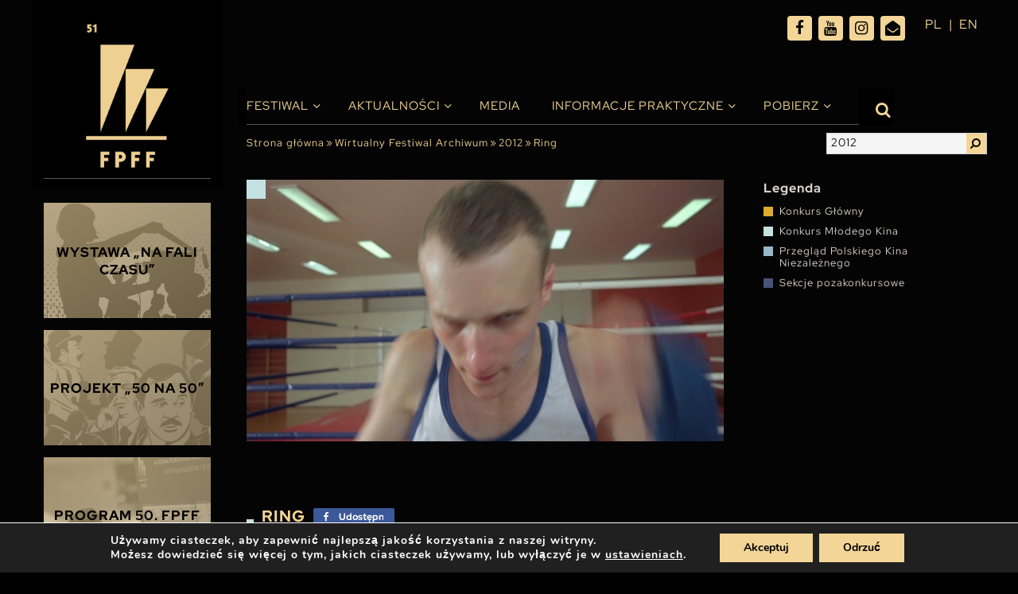

--- FILE ---
content_type: text/html; charset=UTF-8
request_url: https://festiwalgdynia.pl/filmy/ring/
body_size: 19708
content:
<!doctype html>
<html lang="pl-PL" prefix="og: https://ogp.me/ns#">

<head>
  <meta charset="UTF-8">
  <meta name="viewport" content="width=device-width, initial-scale=1, maximum-scale=1, user-scalable=0">
  <link rel="profile" href="https://gmpg.org/xfn/11">
  
<!-- Optymalizacja wyszukiwarek według Rank Math - https://rankmath.com/ -->
<title>Ring - Festiwal Polskich Filmów Fabularnych</title>
<meta name="description" content="Michał jest bokserem. Pewnego dnia po treningu nowy chłopak z klubu zabiera go do siebie."/>
<meta name="robots" content="index, follow, max-snippet:-1, max-video-preview:-1, max-image-preview:large"/>
<link rel="canonical" href="https://festiwalgdynia.pl/filmy/ring/" />
<meta property="og:locale" content="pl_PL" />
<meta property="og:type" content="article" />
<meta property="og:title" content="Ring - Festiwal Polskich Filmów Fabularnych" />
<meta property="og:description" content="Michał jest bokserem. Pewnego dnia po treningu nowy chłopak z klubu zabiera go do siebie." />
<meta property="og:url" content="https://festiwalgdynia.pl/filmy/ring/" />
<meta property="og:site_name" content="Festiwal Polskich Filmów Fabularnych" />
<meta property="og:updated_time" content="2021-04-30T11:58:33+02:00" />
<meta property="og:image" content="https://festiwalgdynia.pl/wp-content/uploads/2021/03/Still_2.jpg" />
<meta property="og:image:secure_url" content="https://festiwalgdynia.pl/wp-content/uploads/2021/03/Still_2.jpg" />
<meta property="og:image:width" content="900" />
<meta property="og:image:height" content="493" />
<meta property="og:image:alt" content="Ring" />
<meta property="og:image:type" content="image/jpeg" />
<meta name="twitter:card" content="summary_large_image" />
<meta name="twitter:title" content="Ring - Festiwal Polskich Filmów Fabularnych" />
<meta name="twitter:description" content="Michał jest bokserem. Pewnego dnia po treningu nowy chłopak z klubu zabiera go do siebie." />
<meta name="twitter:image" content="https://festiwalgdynia.pl/wp-content/uploads/2021/03/Still_2.jpg" />
<!-- /Wtyczka Rank Math WordPress SEO -->

<link rel="alternate" type="application/rss+xml" title="Festiwal Polskich Filmów Fabularnych &raquo; Kanał z wpisami" href="https://festiwalgdynia.pl/feed/" />
<link rel="alternate" title="oEmbed (JSON)" type="application/json+oembed" href="https://festiwalgdynia.pl/wp-json/oembed/1.0/embed?url=https%3A%2F%2Ffestiwalgdynia.pl%2Ffilmy%2Fring%2F" />
<link rel="alternate" title="oEmbed (XML)" type="text/xml+oembed" href="https://festiwalgdynia.pl/wp-json/oembed/1.0/embed?url=https%3A%2F%2Ffestiwalgdynia.pl%2Ffilmy%2Fring%2F&#038;format=xml" />
<style id='wp-img-auto-sizes-contain-inline-css' type='text/css'>
img:is([sizes=auto i],[sizes^="auto," i]){contain-intrinsic-size:3000px 1500px}
/*# sourceURL=wp-img-auto-sizes-contain-inline-css */
</style>

<style id='wp-emoji-styles-inline-css' type='text/css'>

	img.wp-smiley, img.emoji {
		display: inline !important;
		border: none !important;
		box-shadow: none !important;
		height: 1em !important;
		width: 1em !important;
		margin: 0 0.07em !important;
		vertical-align: -0.1em !important;
		background: none !important;
		padding: 0 !important;
	}
/*# sourceURL=wp-emoji-styles-inline-css */
</style>
<link rel='stylesheet' id='wp-block-library-css' href='https://festiwalgdynia.pl/wp-includes/css/dist/block-library/style.min.css?ver=6.9' type='text/css' media='all' />
<style id='global-styles-inline-css' type='text/css'>
:root{--wp--preset--aspect-ratio--square: 1;--wp--preset--aspect-ratio--4-3: 4/3;--wp--preset--aspect-ratio--3-4: 3/4;--wp--preset--aspect-ratio--3-2: 3/2;--wp--preset--aspect-ratio--2-3: 2/3;--wp--preset--aspect-ratio--16-9: 16/9;--wp--preset--aspect-ratio--9-16: 9/16;--wp--preset--color--black: #000000;--wp--preset--color--cyan-bluish-gray: #abb8c3;--wp--preset--color--white: #ffffff;--wp--preset--color--pale-pink: #f78da7;--wp--preset--color--vivid-red: #cf2e2e;--wp--preset--color--luminous-vivid-orange: #ff6900;--wp--preset--color--luminous-vivid-amber: #fcb900;--wp--preset--color--light-green-cyan: #7bdcb5;--wp--preset--color--vivid-green-cyan: #00d084;--wp--preset--color--pale-cyan-blue: #8ed1fc;--wp--preset--color--vivid-cyan-blue: #0693e3;--wp--preset--color--vivid-purple: #9b51e0;--wp--preset--gradient--vivid-cyan-blue-to-vivid-purple: linear-gradient(135deg,rgb(6,147,227) 0%,rgb(155,81,224) 100%);--wp--preset--gradient--light-green-cyan-to-vivid-green-cyan: linear-gradient(135deg,rgb(122,220,180) 0%,rgb(0,208,130) 100%);--wp--preset--gradient--luminous-vivid-amber-to-luminous-vivid-orange: linear-gradient(135deg,rgb(252,185,0) 0%,rgb(255,105,0) 100%);--wp--preset--gradient--luminous-vivid-orange-to-vivid-red: linear-gradient(135deg,rgb(255,105,0) 0%,rgb(207,46,46) 100%);--wp--preset--gradient--very-light-gray-to-cyan-bluish-gray: linear-gradient(135deg,rgb(238,238,238) 0%,rgb(169,184,195) 100%);--wp--preset--gradient--cool-to-warm-spectrum: linear-gradient(135deg,rgb(74,234,220) 0%,rgb(151,120,209) 20%,rgb(207,42,186) 40%,rgb(238,44,130) 60%,rgb(251,105,98) 80%,rgb(254,248,76) 100%);--wp--preset--gradient--blush-light-purple: linear-gradient(135deg,rgb(255,206,236) 0%,rgb(152,150,240) 100%);--wp--preset--gradient--blush-bordeaux: linear-gradient(135deg,rgb(254,205,165) 0%,rgb(254,45,45) 50%,rgb(107,0,62) 100%);--wp--preset--gradient--luminous-dusk: linear-gradient(135deg,rgb(255,203,112) 0%,rgb(199,81,192) 50%,rgb(65,88,208) 100%);--wp--preset--gradient--pale-ocean: linear-gradient(135deg,rgb(255,245,203) 0%,rgb(182,227,212) 50%,rgb(51,167,181) 100%);--wp--preset--gradient--electric-grass: linear-gradient(135deg,rgb(202,248,128) 0%,rgb(113,206,126) 100%);--wp--preset--gradient--midnight: linear-gradient(135deg,rgb(2,3,129) 0%,rgb(40,116,252) 100%);--wp--preset--font-size--small: 13px;--wp--preset--font-size--medium: 20px;--wp--preset--font-size--large: 36px;--wp--preset--font-size--x-large: 42px;--wp--preset--spacing--20: 0.44rem;--wp--preset--spacing--30: 0.67rem;--wp--preset--spacing--40: 1rem;--wp--preset--spacing--50: 1.5rem;--wp--preset--spacing--60: 2.25rem;--wp--preset--spacing--70: 3.38rem;--wp--preset--spacing--80: 5.06rem;--wp--preset--shadow--natural: 6px 6px 9px rgba(0, 0, 0, 0.2);--wp--preset--shadow--deep: 12px 12px 50px rgba(0, 0, 0, 0.4);--wp--preset--shadow--sharp: 6px 6px 0px rgba(0, 0, 0, 0.2);--wp--preset--shadow--outlined: 6px 6px 0px -3px rgb(255, 255, 255), 6px 6px rgb(0, 0, 0);--wp--preset--shadow--crisp: 6px 6px 0px rgb(0, 0, 0);}:where(.is-layout-flex){gap: 0.5em;}:where(.is-layout-grid){gap: 0.5em;}body .is-layout-flex{display: flex;}.is-layout-flex{flex-wrap: wrap;align-items: center;}.is-layout-flex > :is(*, div){margin: 0;}body .is-layout-grid{display: grid;}.is-layout-grid > :is(*, div){margin: 0;}:where(.wp-block-columns.is-layout-flex){gap: 2em;}:where(.wp-block-columns.is-layout-grid){gap: 2em;}:where(.wp-block-post-template.is-layout-flex){gap: 1.25em;}:where(.wp-block-post-template.is-layout-grid){gap: 1.25em;}.has-black-color{color: var(--wp--preset--color--black) !important;}.has-cyan-bluish-gray-color{color: var(--wp--preset--color--cyan-bluish-gray) !important;}.has-white-color{color: var(--wp--preset--color--white) !important;}.has-pale-pink-color{color: var(--wp--preset--color--pale-pink) !important;}.has-vivid-red-color{color: var(--wp--preset--color--vivid-red) !important;}.has-luminous-vivid-orange-color{color: var(--wp--preset--color--luminous-vivid-orange) !important;}.has-luminous-vivid-amber-color{color: var(--wp--preset--color--luminous-vivid-amber) !important;}.has-light-green-cyan-color{color: var(--wp--preset--color--light-green-cyan) !important;}.has-vivid-green-cyan-color{color: var(--wp--preset--color--vivid-green-cyan) !important;}.has-pale-cyan-blue-color{color: var(--wp--preset--color--pale-cyan-blue) !important;}.has-vivid-cyan-blue-color{color: var(--wp--preset--color--vivid-cyan-blue) !important;}.has-vivid-purple-color{color: var(--wp--preset--color--vivid-purple) !important;}.has-black-background-color{background-color: var(--wp--preset--color--black) !important;}.has-cyan-bluish-gray-background-color{background-color: var(--wp--preset--color--cyan-bluish-gray) !important;}.has-white-background-color{background-color: var(--wp--preset--color--white) !important;}.has-pale-pink-background-color{background-color: var(--wp--preset--color--pale-pink) !important;}.has-vivid-red-background-color{background-color: var(--wp--preset--color--vivid-red) !important;}.has-luminous-vivid-orange-background-color{background-color: var(--wp--preset--color--luminous-vivid-orange) !important;}.has-luminous-vivid-amber-background-color{background-color: var(--wp--preset--color--luminous-vivid-amber) !important;}.has-light-green-cyan-background-color{background-color: var(--wp--preset--color--light-green-cyan) !important;}.has-vivid-green-cyan-background-color{background-color: var(--wp--preset--color--vivid-green-cyan) !important;}.has-pale-cyan-blue-background-color{background-color: var(--wp--preset--color--pale-cyan-blue) !important;}.has-vivid-cyan-blue-background-color{background-color: var(--wp--preset--color--vivid-cyan-blue) !important;}.has-vivid-purple-background-color{background-color: var(--wp--preset--color--vivid-purple) !important;}.has-black-border-color{border-color: var(--wp--preset--color--black) !important;}.has-cyan-bluish-gray-border-color{border-color: var(--wp--preset--color--cyan-bluish-gray) !important;}.has-white-border-color{border-color: var(--wp--preset--color--white) !important;}.has-pale-pink-border-color{border-color: var(--wp--preset--color--pale-pink) !important;}.has-vivid-red-border-color{border-color: var(--wp--preset--color--vivid-red) !important;}.has-luminous-vivid-orange-border-color{border-color: var(--wp--preset--color--luminous-vivid-orange) !important;}.has-luminous-vivid-amber-border-color{border-color: var(--wp--preset--color--luminous-vivid-amber) !important;}.has-light-green-cyan-border-color{border-color: var(--wp--preset--color--light-green-cyan) !important;}.has-vivid-green-cyan-border-color{border-color: var(--wp--preset--color--vivid-green-cyan) !important;}.has-pale-cyan-blue-border-color{border-color: var(--wp--preset--color--pale-cyan-blue) !important;}.has-vivid-cyan-blue-border-color{border-color: var(--wp--preset--color--vivid-cyan-blue) !important;}.has-vivid-purple-border-color{border-color: var(--wp--preset--color--vivid-purple) !important;}.has-vivid-cyan-blue-to-vivid-purple-gradient-background{background: var(--wp--preset--gradient--vivid-cyan-blue-to-vivid-purple) !important;}.has-light-green-cyan-to-vivid-green-cyan-gradient-background{background: var(--wp--preset--gradient--light-green-cyan-to-vivid-green-cyan) !important;}.has-luminous-vivid-amber-to-luminous-vivid-orange-gradient-background{background: var(--wp--preset--gradient--luminous-vivid-amber-to-luminous-vivid-orange) !important;}.has-luminous-vivid-orange-to-vivid-red-gradient-background{background: var(--wp--preset--gradient--luminous-vivid-orange-to-vivid-red) !important;}.has-very-light-gray-to-cyan-bluish-gray-gradient-background{background: var(--wp--preset--gradient--very-light-gray-to-cyan-bluish-gray) !important;}.has-cool-to-warm-spectrum-gradient-background{background: var(--wp--preset--gradient--cool-to-warm-spectrum) !important;}.has-blush-light-purple-gradient-background{background: var(--wp--preset--gradient--blush-light-purple) !important;}.has-blush-bordeaux-gradient-background{background: var(--wp--preset--gradient--blush-bordeaux) !important;}.has-luminous-dusk-gradient-background{background: var(--wp--preset--gradient--luminous-dusk) !important;}.has-pale-ocean-gradient-background{background: var(--wp--preset--gradient--pale-ocean) !important;}.has-electric-grass-gradient-background{background: var(--wp--preset--gradient--electric-grass) !important;}.has-midnight-gradient-background{background: var(--wp--preset--gradient--midnight) !important;}.has-small-font-size{font-size: var(--wp--preset--font-size--small) !important;}.has-medium-font-size{font-size: var(--wp--preset--font-size--medium) !important;}.has-large-font-size{font-size: var(--wp--preset--font-size--large) !important;}.has-x-large-font-size{font-size: var(--wp--preset--font-size--x-large) !important;}
/*# sourceURL=global-styles-inline-css */
</style>

<style id='classic-theme-styles-inline-css' type='text/css'>
/*! This file is auto-generated */
.wp-block-button__link{color:#fff;background-color:#32373c;border-radius:9999px;box-shadow:none;text-decoration:none;padding:calc(.667em + 2px) calc(1.333em + 2px);font-size:1.125em}.wp-block-file__button{background:#32373c;color:#fff;text-decoration:none}
/*# sourceURL=/wp-includes/css/classic-themes.min.css */
</style>
<link rel='stylesheet' id='multi-step-form-plus-css' href='https://festiwalgdynia.pl/wp-content/plugins/multi-step-form-plus/public/css/multi-step-form-plus-public.css?ver=1.3.4' type='text/css' media='all' />
<link rel='stylesheet' id='ok-style-css' href='https://festiwalgdynia.pl/wp-content/themes/314-theme-2025/css/style.css?ver=6.9' type='text/css' media='all' />
<link rel='stylesheet' id='ok-style-more-css' href='https://festiwalgdynia.pl/wp-content/themes/314-theme-2025/css/style-more.css?ver=6.9' type='text/css' media='all' />
<link rel='stylesheet' id='newsletter-css' href='https://festiwalgdynia.pl/wp-content/plugins/newsletter/style.css?ver=9.1.0' type='text/css' media='all' />
<link rel='stylesheet' id='wp-featherlight-css' href='https://festiwalgdynia.pl/wp-content/plugins/wp-featherlight/css/wp-featherlight.min.css?ver=1.3.4' type='text/css' media='all' />
<link rel='stylesheet' id='moove_gdpr_frontend-css' href='https://festiwalgdynia.pl/wp-content/plugins/gdpr-cookie-compliance/dist/styles/gdpr-main.css?ver=5.0.9' type='text/css' media='all' />
<style id='moove_gdpr_frontend-inline-css' type='text/css'>
#moove_gdpr_cookie_modal,#moove_gdpr_cookie_info_bar,.gdpr_cookie_settings_shortcode_content{font-family:&#039;Nunito&#039;,sans-serif}#moove_gdpr_save_popup_settings_button{background-color:#373737;color:#fff}#moove_gdpr_save_popup_settings_button:hover{background-color:#000}#moove_gdpr_cookie_info_bar .moove-gdpr-info-bar-container .moove-gdpr-info-bar-content a.mgbutton,#moove_gdpr_cookie_info_bar .moove-gdpr-info-bar-container .moove-gdpr-info-bar-content button.mgbutton{background-color:#e4bf76}#moove_gdpr_cookie_modal .moove-gdpr-modal-content .moove-gdpr-modal-footer-content .moove-gdpr-button-holder a.mgbutton,#moove_gdpr_cookie_modal .moove-gdpr-modal-content .moove-gdpr-modal-footer-content .moove-gdpr-button-holder button.mgbutton,.gdpr_cookie_settings_shortcode_content .gdpr-shr-button.button-green{background-color:#e4bf76;border-color:#e4bf76}#moove_gdpr_cookie_modal .moove-gdpr-modal-content .moove-gdpr-modal-footer-content .moove-gdpr-button-holder a.mgbutton:hover,#moove_gdpr_cookie_modal .moove-gdpr-modal-content .moove-gdpr-modal-footer-content .moove-gdpr-button-holder button.mgbutton:hover,.gdpr_cookie_settings_shortcode_content .gdpr-shr-button.button-green:hover{background-color:#fff;color:#e4bf76}#moove_gdpr_cookie_modal .moove-gdpr-modal-content .moove-gdpr-modal-close i,#moove_gdpr_cookie_modal .moove-gdpr-modal-content .moove-gdpr-modal-close span.gdpr-icon{background-color:#e4bf76;border:1px solid #e4bf76}#moove_gdpr_cookie_info_bar span.moove-gdpr-infobar-allow-all.focus-g,#moove_gdpr_cookie_info_bar span.moove-gdpr-infobar-allow-all:focus,#moove_gdpr_cookie_info_bar button.moove-gdpr-infobar-allow-all.focus-g,#moove_gdpr_cookie_info_bar button.moove-gdpr-infobar-allow-all:focus,#moove_gdpr_cookie_info_bar span.moove-gdpr-infobar-reject-btn.focus-g,#moove_gdpr_cookie_info_bar span.moove-gdpr-infobar-reject-btn:focus,#moove_gdpr_cookie_info_bar button.moove-gdpr-infobar-reject-btn.focus-g,#moove_gdpr_cookie_info_bar button.moove-gdpr-infobar-reject-btn:focus,#moove_gdpr_cookie_info_bar span.change-settings-button.focus-g,#moove_gdpr_cookie_info_bar span.change-settings-button:focus,#moove_gdpr_cookie_info_bar button.change-settings-button.focus-g,#moove_gdpr_cookie_info_bar button.change-settings-button:focus{-webkit-box-shadow:0 0 1px 3px #e4bf76;-moz-box-shadow:0 0 1px 3px #e4bf76;box-shadow:0 0 1px 3px #e4bf76}#moove_gdpr_cookie_modal .moove-gdpr-modal-content .moove-gdpr-modal-close i:hover,#moove_gdpr_cookie_modal .moove-gdpr-modal-content .moove-gdpr-modal-close span.gdpr-icon:hover,#moove_gdpr_cookie_info_bar span[data-href]>u.change-settings-button{color:#e4bf76}#moove_gdpr_cookie_modal .moove-gdpr-modal-content .moove-gdpr-modal-left-content #moove-gdpr-menu li.menu-item-selected a span.gdpr-icon,#moove_gdpr_cookie_modal .moove-gdpr-modal-content .moove-gdpr-modal-left-content #moove-gdpr-menu li.menu-item-selected button span.gdpr-icon{color:inherit}#moove_gdpr_cookie_modal .moove-gdpr-modal-content .moove-gdpr-modal-left-content #moove-gdpr-menu li a span.gdpr-icon,#moove_gdpr_cookie_modal .moove-gdpr-modal-content .moove-gdpr-modal-left-content #moove-gdpr-menu li button span.gdpr-icon{color:inherit}#moove_gdpr_cookie_modal .gdpr-acc-link{line-height:0;font-size:0;color:transparent;position:absolute}#moove_gdpr_cookie_modal .moove-gdpr-modal-content .moove-gdpr-modal-close:hover i,#moove_gdpr_cookie_modal .moove-gdpr-modal-content .moove-gdpr-modal-left-content #moove-gdpr-menu li a,#moove_gdpr_cookie_modal .moove-gdpr-modal-content .moove-gdpr-modal-left-content #moove-gdpr-menu li button,#moove_gdpr_cookie_modal .moove-gdpr-modal-content .moove-gdpr-modal-left-content #moove-gdpr-menu li button i,#moove_gdpr_cookie_modal .moove-gdpr-modal-content .moove-gdpr-modal-left-content #moove-gdpr-menu li a i,#moove_gdpr_cookie_modal .moove-gdpr-modal-content .moove-gdpr-tab-main .moove-gdpr-tab-main-content a:hover,#moove_gdpr_cookie_info_bar.moove-gdpr-dark-scheme .moove-gdpr-info-bar-container .moove-gdpr-info-bar-content a.mgbutton:hover,#moove_gdpr_cookie_info_bar.moove-gdpr-dark-scheme .moove-gdpr-info-bar-container .moove-gdpr-info-bar-content button.mgbutton:hover,#moove_gdpr_cookie_info_bar.moove-gdpr-dark-scheme .moove-gdpr-info-bar-container .moove-gdpr-info-bar-content a:hover,#moove_gdpr_cookie_info_bar.moove-gdpr-dark-scheme .moove-gdpr-info-bar-container .moove-gdpr-info-bar-content button:hover,#moove_gdpr_cookie_info_bar.moove-gdpr-dark-scheme .moove-gdpr-info-bar-container .moove-gdpr-info-bar-content span.change-settings-button:hover,#moove_gdpr_cookie_info_bar.moove-gdpr-dark-scheme .moove-gdpr-info-bar-container .moove-gdpr-info-bar-content button.change-settings-button:hover,#moove_gdpr_cookie_info_bar.moove-gdpr-dark-scheme .moove-gdpr-info-bar-container .moove-gdpr-info-bar-content u.change-settings-button:hover,#moove_gdpr_cookie_info_bar span[data-href]>u.change-settings-button,#moove_gdpr_cookie_info_bar.moove-gdpr-dark-scheme .moove-gdpr-info-bar-container .moove-gdpr-info-bar-content a.mgbutton.focus-g,#moove_gdpr_cookie_info_bar.moove-gdpr-dark-scheme .moove-gdpr-info-bar-container .moove-gdpr-info-bar-content button.mgbutton.focus-g,#moove_gdpr_cookie_info_bar.moove-gdpr-dark-scheme .moove-gdpr-info-bar-container .moove-gdpr-info-bar-content a.focus-g,#moove_gdpr_cookie_info_bar.moove-gdpr-dark-scheme .moove-gdpr-info-bar-container .moove-gdpr-info-bar-content button.focus-g,#moove_gdpr_cookie_info_bar.moove-gdpr-dark-scheme .moove-gdpr-info-bar-container .moove-gdpr-info-bar-content a.mgbutton:focus,#moove_gdpr_cookie_info_bar.moove-gdpr-dark-scheme .moove-gdpr-info-bar-container .moove-gdpr-info-bar-content button.mgbutton:focus,#moove_gdpr_cookie_info_bar.moove-gdpr-dark-scheme .moove-gdpr-info-bar-container .moove-gdpr-info-bar-content a:focus,#moove_gdpr_cookie_info_bar.moove-gdpr-dark-scheme .moove-gdpr-info-bar-container .moove-gdpr-info-bar-content button:focus,#moove_gdpr_cookie_info_bar.moove-gdpr-dark-scheme .moove-gdpr-info-bar-container .moove-gdpr-info-bar-content span.change-settings-button.focus-g,span.change-settings-button:focus,button.change-settings-button.focus-g,button.change-settings-button:focus,#moove_gdpr_cookie_info_bar.moove-gdpr-dark-scheme .moove-gdpr-info-bar-container .moove-gdpr-info-bar-content u.change-settings-button.focus-g,#moove_gdpr_cookie_info_bar.moove-gdpr-dark-scheme .moove-gdpr-info-bar-container .moove-gdpr-info-bar-content u.change-settings-button:focus{color:#e4bf76}#moove_gdpr_cookie_modal .moove-gdpr-branding.focus-g span,#moove_gdpr_cookie_modal .moove-gdpr-modal-content .moove-gdpr-tab-main a.focus-g,#moove_gdpr_cookie_modal .moove-gdpr-modal-content .moove-gdpr-tab-main .gdpr-cd-details-toggle.focus-g{color:#e4bf76}#moove_gdpr_cookie_modal.gdpr_lightbox-hide{display:none}#moove_gdpr_cookie_info_bar .moove-gdpr-info-bar-container .moove-gdpr-info-bar-content a.mgbutton,#moove_gdpr_cookie_info_bar .moove-gdpr-info-bar-container .moove-gdpr-info-bar-content button.mgbutton,#moove_gdpr_cookie_modal .moove-gdpr-modal-content .moove-gdpr-modal-footer-content .moove-gdpr-button-holder a.mgbutton,#moove_gdpr_cookie_modal .moove-gdpr-modal-content .moove-gdpr-modal-footer-content .moove-gdpr-button-holder button.mgbutton,.gdpr-shr-button,#moove_gdpr_cookie_info_bar .moove-gdpr-infobar-close-btn{border-radius:0}
/*# sourceURL=moove_gdpr_frontend-inline-css */
</style>
<script type="text/javascript" src="https://festiwalgdynia.pl/wp-includes/js/jquery/jquery.min.js?ver=3.7.1" id="jquery-core-js"></script>
<script type="text/javascript" src="https://festiwalgdynia.pl/wp-includes/js/jquery/jquery-migrate.min.js?ver=3.4.1" id="jquery-migrate-js"></script>
<script type="text/javascript" src="https://festiwalgdynia.pl/wp-content/plugins/multi-step-form-plus/public/js/multi-step-form-plus-public.js?ver=1.3.4" id="multi-step-form-plus-js"></script>
<link rel="https://api.w.org/" href="https://festiwalgdynia.pl/wp-json/" /><link rel="alternate" title="JSON" type="application/json" href="https://festiwalgdynia.pl/wp-json/wp/v2/filmy/2448" /><link rel="EditURI" type="application/rsd+xml" title="RSD" href="https://festiwalgdynia.pl/xmlrpc.php?rsd" />
<meta name="generator" content="WordPress 6.9" />
<link rel='shortlink' href='https://festiwalgdynia.pl/?p=2448' />
								<script>
					// Define dataLayer and the gtag function.
					window.dataLayer = window.dataLayer || [];
					function gtag(){dataLayer.push(arguments);}

					// Set default consent to 'denied' as a placeholder
					// Determine actual values based on your own requirements
					gtag('consent', 'default', {
						'ad_storage': 'denied',
						'ad_user_data': 'denied',
						'ad_personalization': 'denied',
						'analytics_storage': 'denied',
						'personalization_storage': 'denied',
						'security_storage': 'denied',
						'functionality_storage': 'denied',
						'wait_for_update': '2000'
					});
				</script>

				<!-- Google Tag Manager -->
				<script>(function(w,d,s,l,i){w[l]=w[l]||[];w[l].push({'gtm.start':
				new Date().getTime(),event:'gtm.js'});var f=d.getElementsByTagName(s)[0],
				j=d.createElement(s),dl=l!='dataLayer'?'&l='+l:'';j.async=true;j.src=
				'https://www.googletagmanager.com/gtm.js?id='+i+dl;f.parentNode.insertBefore(j,f);
				})(window,document,'script','dataLayer','GTM-MDFKTP8');</script>
				<!-- End Google Tag Manager -->
							<link rel="icon" href="https://festiwalgdynia.pl/wp-content/uploads/2021/04/fav-150x150.png" sizes="32x32" />
<link rel="icon" href="https://festiwalgdynia.pl/wp-content/uploads/2021/04/fav.png" sizes="192x192" />
<link rel="apple-touch-icon" href="https://festiwalgdynia.pl/wp-content/uploads/2021/04/fav.png" />
<meta name="msapplication-TileImage" content="https://festiwalgdynia.pl/wp-content/uploads/2021/04/fav.png" />
		<style type="text/css" id="wp-custom-css">
			/* Lang nav mobile */
@media screen and (max-width: 1199.98px) {
	#languages {
		position: absolute;
		top: 18px;
		right: 0px;
		width: 80px;
	}
}
@media screen and (max-width: 767.98px) {
	#languages {	
		right: 30px;
	}
}
/* END OF Lang nav mobile */
/* SEARCHBAR */
@media (min-width: 1200px) {
  .top-bar .search__bar.is-active {
		top: 70px;
  }
}
@media screen and (max-width: 1199.98px) {
  .top-bar .search__bar.is-active {
		top: 20px;
  }
}
/* END OF SEARCHBAR */


.partners-slider .item {
	background-color: #000;
}

.custom-select .select-selected {
	height: 25px;
	overflow: hidden;
}

.custom-select .select-items > div {
	padding-bottom: 5px;
}

.schedule-filters .label {
	font-size: 14px;
}

.schedule-filters.program-filters .schedule-filters-int .select-box-add {
	margin: 20px 0;	
}

.schedule-filters.program-filters .schedule-filters-int .schedule-download .item-title-int {
	padding-right: 10px;
}
.schedule-filters.program-filters .schedule-filters-int .schedule-download .no-repeat {
	margin-top: auto;
	margin-bottom: auto;
	top: 0;
	bottom: 0;
}


@media screen and (max-width: 1199.98px) {
  .nav-bar__logo {
    background-image: initial;
		width:150px; 
		height: 55px; 
  }
	
	.logo-mobile {
		width:150px; 
		height: 55px; 
		background-size: contain;
		background-position:0 0;
		background-repeat: no-repeat;
	}
	
	.content-wrapper .col--nav {
		height: 70px;
	}
	.nav-bar__logo{
		margin-top: 5px;
	}
}

@media (min-width: 1200px){
.partners-slider {
    margin-bottom: 20px;
}
}

.section-posadzimypl .item {
	justify-content: flex-start;
}
@media screen and (max-width: 991.98px) {
.section-posadzimypl .item:nth-child(3) {
    order: -1;
	width: 100%;
}
	
	.section-posadzimypl .item:nth-child(3) img {
		width: 100px;
	}
}

@media screen and (max-width: 991.98px) and (min-width: 767.98px) {
	.section-posadzimypl .item {
		width: 25%;
	}
}


body.page-template-page-partners .articles.partners .partner-box .image img {
	background-color: #040404;
	padding: 15px;
}

.color-gold {
	color: #baab8e;
}

.nav-bar .main-nav ul.menu > li.current-menu-ancestor > a::before, .nav-bar .main-nav ul.menu > li.current-page-ancestor > a::before, .nav-bar .main-nav ul.menu > li.current_page_item > a::before, .nav-bar .main-nav ul.menu > li.current-menu-parent > a::before, .nav-bar .main-nav ul.menu > li.current-menu-item > a::before {
	display:none;
}
@media screen and (max-width: 768.01px) {
  .schedule-movies .hour {
		width: calc(100% - 50px);
	}
	.schedule-movies .title {
		max-width: 100%;
		width: 100%;
	}
	.schedule-movies .location {
		padding-left: 0;
	}
	.schedule-movies tr[class*='item-id']{
		padding-top: 10px;
		padding-bottom: 10px;
	}
	
	.home-slider-box .col-right {
		display: flex !important;
	}
	.home-slider-box .home-right-box {
		height: 350px;
		overflow: hidden;
		display: flex;
		align-content: center;
		align-items: center;
		padding-top: 30px;
	}
}

@media screen and (max-width: 576px) {
	.home-slider-box .home-right-box {
		height: 300px;
	}
	body.home .home-news .item {
		padding-left: 5px;
		padding-right: 5px;
	}
	body.home .home-news .item-title {
		font-size: 11px;
	}
	.schedule-filters.program-filters .schedule-filters-int .select-box.filter-movie .custom-select, .schedule-filters.program-filters .schedule-filters-int .select-box.filter-location-room .custom-select, .schedule-filters.program-filters .schedule-filters-int .select-box.filter-contest .custom-select,
	.schedule-filters.program-filters .schedule-filters-int .select-box.filter-day .custom-select, .schedule-filters.program-filters .schedule-filters-int .select-box.filter-hour .custom-select {
		width: calc(100% - 65px);
	}
	
	.schedule-filters .label {
		width: 60px;
	}
}



		</style>
		  <meta name="google-site-verification" content="_AdPIifkcK9HbvkvQn48J94pbnlOzdsttrcuyTyDE38" />
  
  <!-- Google Tag Manager -->
  <script>(function(w,d,s,l,i){w[l]=w[l]||[];w[l].push({'gtm.start':
  new Date().getTime(),event:'gtm.js'});var f=d.getElementsByTagName(s)[0],
  j=d.createElement(s),dl=l!='dataLayer'?'&l='+l:'';j.async=true;j.src=
  'https://www.googletagmanager.com/gtm.js?id='+i+dl;f.parentNode.insertBefore(j,f);
  })(window,document,'script','dataLayer','GTM-MDFKTP8');</script>
  <!-- End Google Tag Manager -->
  <link rel="stylesheet" href="https://use.typekit.net/lrs2uwy.css">
<link rel='stylesheet' id='shared-counts-css' href='https://festiwalgdynia.pl/wp-content/plugins/shared-counts/assets/css/shared-counts.min.css?ver=1.5.0' type='text/css' media='all' />
</head>

<body class="wp-singular filmy-template-default single single-filmy postid-2448 wp-theme-314-theme-2025 wp-featherlight-captions" data-slug="ring" data-edition="2012">
<!-- Google Tag Manager (noscript) -->

<noscript><iframe src="https://www.googletagmanager.com/ns.html?id=GTM-MDFKTP8" height="0" width="0" style="display:none;visibility:hidden"></iframe></noscript>

<!-- End Google Tag Manager (noscript) -->

  <div id="page" class="site">
    <div id="content" class="content-wrapper">
      <div class="container">
        <div class="row">
          <div class="col-2_5 col--nav p0">
            <div class="nav-bar__wrapper">
              <div class="hamburger hamburger--collapse">
                <div class="hamburger-box">
                  <div class="hamburger-inner"></div>
                </div>
              </div>
              <div class="nav-bar__logo">
                <a href="https://festiwalgdynia.pl">
                  <img src="https://festiwalgdynia.pl/wp-content/uploads/2025/12/51.FPFF_logo_miniatura-www.png" alt="Festiwal Polskich Filmów Fabularnych">
                </a>
                <div class="logo-mobile d-xl-none" style="background-image:url('https://festiwalgdynia.pl/wp-content/uploads/2025/12/51.FPFF_logo_miniatura-www_mobile_2.png');"></div>
              </div>
              <div class="d-none d-xl-block nav-holder">
  <div class="headline-holder">
    <p class="headline uppercase --lg"></p>
  </div>
  <nav id="nav-festival" class="nav-festival">
    <ul class="festival-nav">
          <li class="item" data-title="wystawa-na-fali-czasu">
                  <a href="https://festiwalgdynia.pl/wystawa-na-fali-czasu/" class="uppercase">Wystawa „Na fali czasu”</a>
                          <div class="item-cover" style="background-image:url('https://festiwalgdynia.pl/wp-content/uploads/2025/08/Projekt-bez-nazwy-4.png');"></div>
              </li>
          <li class="item" data-title="projekt-50-na-50">
                  <a href="https://festiwalgdynia.pl/50-na-50-swietuj-z-nami-jubileusz-50-lecia-festiwalu-polskich-filmow-fabularnych/" class="uppercase">Projekt „50 na 50”</a>
                          <div class="item-cover" style="background-image:url('https://festiwalgdynia.pl/wp-content/uploads/2025/03/bez-logo_50na50_kwadrat_bez-napisu-300x300.png');"></div>
              </li>
          <li class="item" data-title="program-50-fpff">
                  <a href="https://festiwalgdynia.pl/program-50-fpff/" class="uppercase">Program 50. FPFF</a>
                          <div class="item-cover" style="background-image:url('https://festiwalgdynia.pl/wp-content/uploads/2022/07/festiwal-program-2-300x200.jpg');"></div>
              </li>
          <li class="item" data-title="gdynia-industry-50-fpff">
                  <a href="https://festiwalgdynia.pl/program-50-fpff/gdynia-industry/" class="uppercase">Gdynia Industry 50. FPFF</a>
                          <div class="item-cover" style="background-image:url('https://festiwalgdynia.pl/wp-content/uploads/2024/09/gdynia_industry_foto_wojtek_rojek_0002-300x200.jpg');"></div>
              </li>
        </ul>
  </nav>
</div>
              <!-- #site-navigation -->
            </div>
          </div>
          <div class="col-9_5 col--content">
            <header id="masthead" class="site-header ">
              <div class="top-bar pl20">
                <div class="top-bar-row --social">
                  <ul class="social__bar social__bar--desktop m0 p0">
    <li class="social__item"><a href="https://www.facebook.com/FPFFGdynia" title="Facebook" target="_blank" rel="nofollow" class="social__item__icon icon-facebook"></a></li>
      <li class="social__item"><a href="https://www.youtube.com/channel/UCTDsRx0mnnEtUhWF8IZmyPg" title="YouTube" target="_blank" rel="nofollow" class="social__item__icon icon-youtube"></a></li>
      <li class="social__item"><a href="https://www.instagram.com/FPFFGdynia/" title="Instagram" target="_blank" rel="nofollow" class="social__item__icon icon-instagram"></a></li>
      <li class="social__item">
    <div id="newsletter" class="newsletter" title="Newsletter"><i class="social__item__icon icon-envelope-open"></i></div>
  </li>
</ul>
<div id="languages" class="languages ml15">
  <div class="lang-nav">
    <ul id="lang-menu" class="menu">
             <li id="menu-item-pl" class="lang-item lang-item-pl">
        <a href="https://festiwalgdynia.pl/filmy/ring/" hreflang="pl-pl" lang="pl-PL">pl</a>
      </li>
             <li id="menu-item-en" class="lang-item lang-item-en">
        <a href="https://festiwalgdynia.pl/en/" hreflang="en-gb" lang="en-GB">en</a>
      </li>
          </ul>
  </div>
</div>
                </div>
                <div class="top-bar-row --nav">
                  <nav id="site-navigation" class="nav-bar pl-xl10">
  <ul class="social__bar social__bar--mobile mt10 pt10">
    <li class="social__item"><a href="https://www.facebook.com/FPFFGdynia" title="Facebook" target="_blank" rel="nofollow" class="social__item__icon icon-facebook"></a></li>
      <li class="social__item"><a href="https://www.youtube.com/channel/UCTDsRx0mnnEtUhWF8IZmyPg" title="YouTube" target="_blank" rel="nofollow" class="social__item__icon icon-youtube"></a></li>
      <li class="social__item"><a href="https://www.instagram.com/FPFFGdynia/" title="Instagram" target="_blank" rel="nofollow" class="social__item__icon icon-instagram"></a></li>
      <li class="social__item">
    <div id="newsletter" class="newsletter" title="Newsletter"><i class="social__item__icon icon-envelope-open"></i></div>
  </li>
</ul>
      <div class="main-nav">
      <ul id="main-menu" class="menu"><li id="menu-item-43326" class="menu-item menu-item-type-custom menu-item-object-custom menu-item-has-children menu-item-43326"><a href="http://Festiwal" data-slug="festiwal">Festiwal</a><span class="more"></span>
<ul class="sub-menu">
	<li id="menu-item-43327" class="menu-item menu-item-type-post_type menu-item-object-page menu-item-43327"><a href="https://festiwalgdynia.pl/festiwal-2024/o_nas/" data-slug="o-nas">O nas</a><span class="more"></span></li>
	<li id="menu-item-43328" class="menu-item menu-item-type-post_type menu-item-object-page menu-item-43328"><a href="https://festiwalgdynia.pl/nagrody/" data-slug="nagrody">Nagrody</a><span class="more"></span></li>
	<li id="menu-item-43330" class="menu-item menu-item-type-post_type menu-item-object-page menu-item-43330"><a href="https://festiwalgdynia.pl/zespol/" data-slug="zespol">Zespół</a><span class="more"></span></li>
	<li id="menu-item-43331" class="menu-item menu-item-type-post_type menu-item-object-page menu-item-43331"><a href="https://festiwalgdynia.pl/regulamin/" data-slug="regulamin">Regulamin</a><span class="more"></span></li>
	<li id="menu-item-43332" class="menu-item menu-item-type-post_type menu-item-object-page menu-item-has-children menu-item-43332"><a href="https://festiwalgdynia.pl/festiwal/partnerzy/" data-slug="organizatorzy">Organizatorzy</a><span class="more"></span>
	<ul class="sub-menu">
		<li id="menu-item-43363" class="menu-item menu-item-type-post_type menu-item-object-page menu-item-43363"><a href="https://festiwalgdynia.pl/festiwal/partnerzy/organizatorzy-2/" data-slug="organizatorzy">Organizatorzy</a><span class="more"></span></li>
		<li id="menu-item-43334" class="menu-item menu-item-type-post_type menu-item-object-page menu-item-43334"><a href="https://festiwalgdynia.pl/festiwal/partnerzy/wspolorganizatorzy/" data-slug="wspolorganizatorzy">Współorganizatorzy</a><span class="more"></span></li>
		<li id="menu-item-44852" class="menu-item menu-item-type-post_type menu-item-object-page menu-item-44852"><a href="https://festiwalgdynia.pl/festiwal/partnerzy/producent/" data-slug="producent">Producent</a><span class="more"></span></li>
		<li id="menu-item-60663" class="menu-item menu-item-type-post_type menu-item-object-page menu-item-60663"><a href="https://festiwalgdynia.pl/festiwal/partnerzy/mecenas/" data-slug="mecenas">Mecenas</a><span class="more"></span></li>
		<li id="menu-item-60698" class="menu-item menu-item-type-post_type menu-item-object-page menu-item-60698"><a href="https://festiwalgdynia.pl/festiwal/partnerzy/sponsorzy/" data-slug="sponsorzy">Sponsorzy</a><span class="more"></span></li>
		<li id="menu-item-60703" class="menu-item menu-item-type-post_type menu-item-object-page menu-item-60703"><a href="https://festiwalgdynia.pl/festiwal/partnerzy/partnerzy-strategiczni/" data-slug="partnerzy-strategiczni">Partnerzy strategiczni</a><span class="more"></span></li>
		<li id="menu-item-60678" class="menu-item menu-item-type-post_type menu-item-object-page menu-item-60678"><a href="https://festiwalgdynia.pl/festiwal/partnerzy/ogolnopolscy-patroni-medialni/" data-slug="ogolnopolscy-patroni-medialni">Ogólnopolscy Patroni Medialni</a><span class="more"></span></li>
		<li id="menu-item-60684" class="menu-item menu-item-type-post_type menu-item-object-page menu-item-60684"><a href="https://festiwalgdynia.pl/festiwal/partnerzy/lokalni-patroni-medialni/" data-slug="lokalni-patroni-medialni">Lokalni Patroni Medialni</a><span class="more"></span></li>
		<li id="menu-item-60715" class="menu-item menu-item-type-post_type menu-item-object-page menu-item-60715"><a href="https://festiwalgdynia.pl/festiwal/partnerzy/partnerzy-glowni/" data-slug="partnerzy-glowni">Partnerzy Główni</a><span class="more"></span></li>
		<li id="menu-item-62783" class="menu-item menu-item-type-post_type menu-item-object-page menu-item-62783"><a href="https://festiwalgdynia.pl/festiwal/partnerzy/partnerzy/" data-slug="partnerzy">Partnerzy</a><span class="more"></span></li>
		<li id="menu-item-63093" class="menu-item menu-item-type-post_type menu-item-object-page menu-item-63093"><a href="https://festiwalgdynia.pl/festiwal/partnerzy/partnerzy-gdynia-industry/" data-slug="partnerzy-gdynia-industry">Partnerzy Gdynia Industry</a><span class="more"></span></li>
		<li id="menu-item-63136" class="menu-item menu-item-type-post_type menu-item-object-page menu-item-63136"><a href="https://festiwalgdynia.pl/partnerzy-wydarzen-w-ramach-gdynia-industry/" data-slug="partnerzy-wydarzen-w-ramach-gdynia-industry">Partnerzy wydarzeń w ramach Gdynia Industry</a><span class="more"></span></li>
	</ul>
</li>
	<li id="menu-item-64206" class="menu-item menu-item-type-post_type menu-item-object-page menu-item-64206"><a href="https://festiwalgdynia.pl/dostepnosc/" data-slug="dostepnosc">Dostępność</a><span class="more"></span></li>
	<li id="menu-item-43338" class="menu-item menu-item-type-post_type menu-item-object-page menu-item-43338"><a href="https://festiwalgdynia.pl/deklaracja-srodowiskowa/zielone-rozwiazania-podczas-festiwalu/" data-slug="zielone-rozwiazania">Zielone rozwiązania</a><span class="more"></span></li>
	<li id="menu-item-43352" class="menu-item menu-item-type-post_type menu-item-object-page menu-item-has-children menu-item-43352 festival-parent"><a href="https://festiwalgdynia.pl/wirtualny_festiwal/?edycja=2025" data-slug="archiwum">Archiwum</a><span class="more"></span>
	<ul class="sub-menu">
		<li id="menu-item-43360" class="menu-item menu-item-type-custom menu-item-object-custom menu-item-43360"><a href="https://festiwalgdynia.pl/wirtualny_festiwal/" data-slug="edycje-festiwali">Edycje festiwali</a><span class="more"></span></li>
		<li id="menu-item-43353" class="menu-item menu-item-type-post_type menu-item-object-page menu-item-43353 festival-child"><a href="https://festiwalgdynia.pl/wirtualny_festiwal/laureaci/?edycja=2025" data-slug="laureaci">Laureaci</a><span class="more"></span></li>
		<li id="menu-item-43354" class="menu-item menu-item-type-post_type menu-item-object-page menu-item-43354 festival-child"><a href="https://festiwalgdynia.pl/wirtualny_festiwal/jurorzy/?edycja=2025" data-slug="jurorzy">Jurorzy</a><span class="more"></span></li>
		<li id="menu-item-43355" class="menu-item menu-item-type-post_type menu-item-object-page menu-item-43355 festival-child"><a href="https://festiwalgdynia.pl/wirtualny_festiwal/filmy/?edycja=2025" data-slug="filmy">Filmy</a><span class="more"></span></li>
		<li id="menu-item-43356" class="menu-item menu-item-type-post_type menu-item-object-page menu-item-43356 festival-child"><a href="https://festiwalgdynia.pl/wirtualny_festiwal/konferencje/?edycja=2025" data-slug="konferencje-prasowe">Konferencje Prasowe</a><span class="more"></span></li>
		<li id="menu-item-43357" class="menu-item menu-item-type-post_type menu-item-object-page menu-item-43357 festival-child"><a href="https://festiwalgdynia.pl/wirtualny_festiwal/galerie/?edycja=2025" data-slug="galerie-zdjec">Galerie Zdjęć</a><span class="more"></span></li>
		<li id="menu-item-45813" class="menu-item menu-item-type-post_type menu-item-object-page menu-item-45813 festival-child"><a href="https://festiwalgdynia.pl/wirtualny_festiwal/kroniki/?edycja=2025" data-slug="kronika-festiwalowa">Kronika Festiwalowa</a><span class="more"></span></li>
		<li id="menu-item-21733" class="menu-item-21733"><a href="https://festiwalgdynia.pl/wirtualny_festiwal/katalogi_i_gazety/?edycja=2025" data-slug="gazeta-festiwalowa">Gazeta Festiwalowa</a><span class="more"></span></li>
	</ul>
</li>
	<li id="menu-item-43359" class="menu-item menu-item-type-post_type menu-item-object-page menu-item-43359"><a href="https://festiwalgdynia.pl/kontakt/" data-slug="kontakt">Kontakt</a><span class="more"></span></li>
</ul>
</li>
<li id="menu-item-43339" class="menu-item menu-item-type-post_type menu-item-object-page menu-item-has-children menu-item-43339"><a href="https://festiwalgdynia.pl/aktualnosci/" data-slug="aktualnosci">Aktualności</a><span class="more"></span>
<ul class="sub-menu">
	<li id="menu-item-44145" class="menu-item menu-item-type-post_type menu-item-object-page menu-item-44145"><a href="https://festiwalgdynia.pl/aktualnosci/" data-slug="wiadomosci">Wiadomości</a><span class="more"></span></li>
	<li id="menu-item-61730" class="menu-item menu-item-type-post_type menu-item-object-page menu-item-61730"><a href="https://festiwalgdynia.pl/wystawa-na-fali-czasu/" data-slug="wystawa-na-fali-czasu">Wystawa „Na fali czasu”</a><span class="more"></span></li>
	<li id="menu-item-58500" class="menu-item menu-item-type-post_type menu-item-object-page menu-item-58500"><a href="https://festiwalgdynia.pl/50-na-50/" data-slug="projekt-50-na-50">Projekt „50 na 50”</a><span class="more"></span></li>
	<li id="menu-item-60476" class="menu-item menu-item-type-post_type menu-item-object-page menu-item-has-children menu-item-60476"><a href="https://festiwalgdynia.pl/program-50-fpff/" data-slug="50-fpff">50. FPFF</a><span class="more"></span>
	<ul class="sub-menu">
		<li id="menu-item-60477" class="menu-item menu-item-type-post_type menu-item-object-page menu-item-60477"><a href="https://festiwalgdynia.pl/program-50-fpff/konkurs-glowny-50-fpff/" data-slug="konkurs-glowny-50-fpff">Konkurs Główny 50. FPFF</a><span class="more"></span></li>
		<li id="menu-item-60478" class="menu-item menu-item-type-post_type menu-item-object-page menu-item-60478"><a href="https://festiwalgdynia.pl/program-50-fpff/konkurs-filmow-krotkometrazowych-50-fpff/" data-slug="konkurs-filmow-krotkometrazowych-50-fpff">Konkurs Filmów Krótkometrażowych 50. FPFF</a><span class="more"></span></li>
		<li id="menu-item-60886" class="menu-item menu-item-type-post_type menu-item-object-page menu-item-60886"><a href="https://festiwalgdynia.pl/program-50-fpff/konkurs-perspektywy-50-fpff/" data-slug="konkurs-perspektywy-50-fpff">Konkurs Perspektywy 50. FPFF</a><span class="more"></span></li>
		<li id="menu-item-61358" class="menu-item menu-item-type-post_type menu-item-object-page menu-item-61358"><a href="https://festiwalgdynia.pl/program-50-fpff/mistrzowska-piatka-50-fpff/" data-slug="mistrzowska-piatka-50-fpff">Mistrzowska Piątka 50. FPFF</a><span class="more"></span></li>
		<li id="menu-item-61641" class="menu-item menu-item-type-post_type menu-item-object-page menu-item-61641"><a href="https://festiwalgdynia.pl/program-50-fpff/polonica-50-fpff/" data-slug="polonica-50-fpff">Polonica 50. FPFF</a><span class="more"></span></li>
		<li id="menu-item-61951" class="menu-item menu-item-type-post_type menu-item-object-page menu-item-61951"><a href="https://festiwalgdynia.pl/program-50-fpff/dokument-w-gdyni-50-fpff/" data-slug="dokument-w-gdyni-50-fpff">Dokument w Gdyni 50. FPFF</a><span class="more"></span></li>
		<li id="menu-item-61950" class="menu-item menu-item-type-post_type menu-item-object-page menu-item-61950"><a href="https://festiwalgdynia.pl/program-50-fpff/dokument-w-gdyni-portrety-50-fpff/" data-slug="dokument-w-gdyni-portrety-50-fpff">Dokument w Gdyni – Portrety 50. FPFF</a><span class="more"></span></li>
		<li id="menu-item-62634" class="menu-item menu-item-type-post_type menu-item-object-page menu-item-62634"><a href="https://festiwalgdynia.pl/program-50-fpff/gdynia-dzieciom-50-fpff/" data-slug="gdynia-dzieciom-50-fpff">Gdynia Dzieciom 50. FPFF</a><span class="more"></span></li>
		<li id="menu-item-62633" class="menu-item menu-item-type-post_type menu-item-object-page menu-item-62633"><a href="https://festiwalgdynia.pl/program-50-fpff/zlote-lwiatka-im-janusza-korczaka-50-fpff/" data-slug="zlote-lwiatka-im-janusza-korczaka-50-fpff">Złote Lwiątka im. Janusza Korczaka 50. FPFF</a><span class="more"></span></li>
		<li id="menu-item-62632" class="menu-item menu-item-type-post_type menu-item-object-page menu-item-62632"><a href="https://festiwalgdynia.pl/program-50-fpff/filmy-z-gdyni-50-fpff/" data-slug="filmy-z-gdyni-50-fpff">Filmy z Gdyni 50. FPFF</a><span class="more"></span></li>
		<li id="menu-item-63201" class="menu-item menu-item-type-post_type menu-item-object-page menu-item-63201"><a href="https://festiwalgdynia.pl/program-50-fpff/wydarzenia-towarzyszace-50-fpff/" data-slug="wydarzenia-towarzyszace-50-fpff">Wydarzenia towarzyszące 50. FPFF</a><span class="more"></span></li>
		<li id="menu-item-63202" class="menu-item menu-item-type-custom menu-item-object-custom menu-item-63202"><a href="https://festiwalgdynia.pl/program-50-fpff/gdynia-industry/" data-slug="gdynia-industry-50-fpff">Gdynia Industry 50. FPFF</a><span class="more"></span></li>
		<li id="menu-item-64032" class="menu-item menu-item-type-post_type menu-item-object-page menu-item-64032"><a href="https://festiwalgdynia.pl/galeria-zdjec-50-fpff/" data-slug="galeria-zdjec-50-fpff">Galeria zdjęć 50. FPFF</a><span class="more"></span></li>
		<li id="menu-item-64734" class="menu-item menu-item-type-post_type menu-item-object-page menu-item-64734"><a href="https://festiwalgdynia.pl/kronika-50-fpff/" data-slug="kronika-50-fpff">Kronika 50. FPFF</a><span class="more"></span></li>
		<li id="menu-item-64683" class="menu-item menu-item-type-post_type menu-item-object-page menu-item-64683"><a href="https://festiwalgdynia.pl/gazeta-festiwalowa-klaps-3/" data-slug="gazeta-festiwalowa-klaps">Gazeta Festiwalowa „KLAPS”</a><span class="more"></span></li>
	</ul>
</li>
</ul>
</li>
<li id="menu-item-43341" class="menu-item menu-item-type-post_type menu-item-object-page menu-item-43341"><a href="https://festiwalgdynia.pl/media/" data-slug="media">Media</a><span class="more"></span></li>
<li id="menu-item-50685" class="menu-item menu-item-type-post_type menu-item-object-page menu-item-has-children menu-item-50685"><a href="https://festiwalgdynia.pl/informacje-praktyczne/" data-slug="informacje-praktyczne">INFORMACJE PRAKTYCZNE</a><span class="more"></span>
<ul class="sub-menu">
	<li id="menu-item-50688" class="menu-item menu-item-type-post_type menu-item-object-page menu-item-50688"><a href="https://festiwalgdynia.pl/obiekty-festiwalowe/" data-slug="obiekty-festiwalowe">Obiekty Festiwalowe</a><span class="more"></span></li>
	<li id="menu-item-50687" class="menu-item menu-item-type-post_type menu-item-object-page menu-item-50687"><a href="https://festiwalgdynia.pl/autobus-festiwalowy/" data-slug="autobus-festiwalowy">Autobus Festiwalowy</a><span class="more"></span></li>
</ul>
</li>
<li id="menu-item-50746" class="menu-item menu-item-type-post_type menu-item-object-page menu-item-has-children menu-item-50746"><a href="https://festiwalgdynia.pl/pobierz/" data-slug="pobierz">Pobierz</a><span class="more"></span>
<ul class="sub-menu">
	<li id="menu-item-64634" class="menu-item menu-item-type-custom menu-item-object-custom menu-item-64634"><a href="https://system.festiwalgdynia.pl/downloads/fpff.apk" data-slug="aplikacja-android">Aplikacja Android</a><span class="more"></span></li>
	<li id="menu-item-65054" class="menu-item menu-item-type-custom menu-item-object-custom menu-item-65054"><a href="https://apps.apple.com/us/app/fpff2/id6752792753" data-slug="aplikacja-ios">Aplikacja iOS</a><span class="more"></span></li>
	<li id="menu-item-64086" class="menu-item menu-item-type-custom menu-item-object-custom menu-item-64086"><a href="https://fpff.sharepoint.com/:b:/s/FPFF/EfOQ7fUfC4xJj4XVMF9IamQBeVnGUjeQR09ncMr_vQJ24A?e=WQvuYE" data-slug="katalog-50-fpff">Katalog 50. FPFF</a><span class="more"></span></li>
	<li id="menu-item-64662" class="menu-item menu-item-type-custom menu-item-object-custom menu-item-64662"><a href="https://festiwalgdynia.pl/wp-content/uploads/2025/09/MG-50.FPFF-v.04.pdf" data-slug="market-guide-50-fpf">Market guide 50. FPF</a><span class="more"></span></li>
	<li id="menu-item-64691" class="menu-item menu-item-type-post_type menu-item-object-page menu-item-64691"><a href="https://festiwalgdynia.pl/gazeta-festiwalowa-klaps-3/" data-slug="gazeta-festiwalowa-klaps">Gazeta Festiwalowa „KLAPS”</a><span class="more"></span></li>
	<li id="menu-item-50756" class="menu-item menu-item-type-custom menu-item-object-custom menu-item-50756"><a href="https://festiwalgdynia.pl/wp-content/uploads/2025/09/FESTIWALOWA-MAPA-2025.pdf" data-slug="mapa-festiwalowa">Mapa Festiwalowa</a><span class="more"></span></li>
	<li id="menu-item-59421" class="menu-item menu-item-type-custom menu-item-object-custom menu-item-59421"><a href="https://fpff.sharepoint.com/:f:/s/FPFF/IgCoUaZcDqI_SbJng6feq0gxAaVRFSsKDMvWJ7FwMRcS2gU?e=eCqWBV" data-slug="logotyp-fpff">Logotyp FPFF</a><span class="more"></span></li>
</ul>
</li>
</ul>    </div>
    <div class="search__bar">
  <form role="search" method="get" id="search-form" class="search-form" action="https://festiwalgdynia.pl/">
    <input type="text" value="" name="s" id="s" class="search-form__input" placeholder="szukaj" />
    <input type="submit" id="search-submit" class="search-form__submit" value="Szukaj" />
    <div class="submit__icon"></div>
  </form>
</div>
<div id="search-button" class="search-button">
  <div class="icon-search"></div>
</div>

</nav><!-- #site-navigation -->
                </div>
                
              </div>
            </header><!-- #masthead -->
            
  <div class="breadcrumbs">
    <div class="breadcrumbs-int">
      <ul class="breadcrumb-list">

        <li class="breadcrumb-item "><a href="https://festiwalgdynia.pl">Strona główna</a> <span class="breadcrumb-separator">&#187;</span> </li>
       
        
                
                
        
                
                                                 
        <li class="breadcrumb-item"><a href="/wirtualny_festiwal/">Wirtualny Festiwal Archiwum</a><span class="breadcrumb-separator">&#187;</span> </li><li class="breadcrumb-item"><a href="https://festiwalgdynia.pl/wirtualny_festiwal/laureaci/?edycja=2012"> 2012</a><span class="breadcrumb-separator">&#187;</span> </li>
        
        <li class="breadcrumb-item active">Ring</li>

      </ul>
    </div>
      
    <div class="filter__select custom-select filter-by-taxonomy">
    <select id="festivals-list" class="selectBox">
      <option value="">Wybierz edycje</option>
              <option value="2025" data-id="2169"  data-href="https://festiwalgdynia.pl/wirtualny_festiwal/filmy/?edycja=2025">2025</option>
        https://festiwalgdynia.pl/wirtualny_festiwal/filmy/?edycja=2025              <option value="2024" data-id="1735"  data-href="https://festiwalgdynia.pl/wirtualny_festiwal/filmy/?edycja=2024">2024</option>
        https://festiwalgdynia.pl/wirtualny_festiwal/filmy/?edycja=2024              <option value="2023" data-id="1353"  data-href="https://festiwalgdynia.pl/wirtualny_festiwal/filmy/?edycja=2023">2023</option>
        https://festiwalgdynia.pl/wirtualny_festiwal/filmy/?edycja=2023              <option value="2022" data-id="969"  data-href="https://festiwalgdynia.pl/wirtualny_festiwal/filmy/?edycja=2022">2022</option>
        https://festiwalgdynia.pl/wirtualny_festiwal/filmy/?edycja=2022              <option value="2021" data-id="272"  data-href="https://festiwalgdynia.pl/wirtualny_festiwal/filmy/?edycja=2021">2021</option>
        https://festiwalgdynia.pl/wirtualny_festiwal/filmy/?edycja=2021              <option value="2020" data-id="267"  data-href="https://festiwalgdynia.pl/wirtualny_festiwal/filmy/?edycja=2020">2020</option>
        https://festiwalgdynia.pl/wirtualny_festiwal/filmy/?edycja=2020              <option value="2019" data-id="266"  data-href="https://festiwalgdynia.pl/wirtualny_festiwal/filmy/?edycja=2019">2019</option>
        https://festiwalgdynia.pl/wirtualny_festiwal/filmy/?edycja=2019              <option value="2018" data-id="265"  data-href="https://festiwalgdynia.pl/wirtualny_festiwal/filmy/?edycja=2018">2018</option>
        https://festiwalgdynia.pl/wirtualny_festiwal/filmy/?edycja=2018              <option value="2017" data-id="264"  data-href="https://festiwalgdynia.pl/wirtualny_festiwal/filmy/?edycja=2017">2017</option>
        https://festiwalgdynia.pl/wirtualny_festiwal/filmy/?edycja=2017              <option value="2016" data-id="263"  data-href="https://festiwalgdynia.pl/wirtualny_festiwal/filmy/?edycja=2016">2016</option>
        https://festiwalgdynia.pl/wirtualny_festiwal/filmy/?edycja=2016              <option value="2015" data-id="262"  data-href="https://festiwalgdynia.pl/wirtualny_festiwal/filmy/?edycja=2015">2015</option>
        https://festiwalgdynia.pl/wirtualny_festiwal/filmy/?edycja=2015              <option value="2014" data-id="261"  data-href="https://festiwalgdynia.pl/wirtualny_festiwal/filmy/?edycja=2014">2014</option>
        https://festiwalgdynia.pl/wirtualny_festiwal/filmy/?edycja=2014              <option value="2013" data-id="260"  data-href="https://festiwalgdynia.pl/wirtualny_festiwal/filmy/?edycja=2013">2013</option>
        https://festiwalgdynia.pl/wirtualny_festiwal/filmy/?edycja=2013              <option value="2012" data-id="259"  data-href="https://festiwalgdynia.pl/wirtualny_festiwal/filmy/?edycja=2012" selected="selected">2012</option>
        https://festiwalgdynia.pl/wirtualny_festiwal/filmy/?edycja=2012              <option value="2011" data-id="258"  data-href="https://festiwalgdynia.pl/wirtualny_festiwal/filmy/?edycja=2011">2011</option>
        https://festiwalgdynia.pl/wirtualny_festiwal/filmy/?edycja=2011              <option value="2010" data-id="257"  data-href="https://festiwalgdynia.pl/wirtualny_festiwal/filmy/?edycja=2010">2010</option>
        https://festiwalgdynia.pl/wirtualny_festiwal/filmy/?edycja=2010              <option value="2009" data-id="256"  data-href="https://festiwalgdynia.pl/wirtualny_festiwal/filmy/?edycja=2009">2009</option>
        https://festiwalgdynia.pl/wirtualny_festiwal/filmy/?edycja=2009              <option value="2008" data-id="255"  data-href="https://festiwalgdynia.pl/wirtualny_festiwal/filmy/?edycja=2008">2008</option>
        https://festiwalgdynia.pl/wirtualny_festiwal/filmy/?edycja=2008              <option value="2007" data-id="254"  data-href="https://festiwalgdynia.pl/wirtualny_festiwal/filmy/?edycja=2007">2007</option>
        https://festiwalgdynia.pl/wirtualny_festiwal/filmy/?edycja=2007              <option value="2006" data-id="253"  data-href="https://festiwalgdynia.pl/wirtualny_festiwal/filmy/?edycja=2006">2006</option>
        https://festiwalgdynia.pl/wirtualny_festiwal/filmy/?edycja=2006              <option value="2005" data-id="252"  data-href="https://festiwalgdynia.pl/wirtualny_festiwal/filmy/?edycja=2005">2005</option>
        https://festiwalgdynia.pl/wirtualny_festiwal/filmy/?edycja=2005              <option value="2004" data-id="251"  data-href="https://festiwalgdynia.pl/wirtualny_festiwal/filmy/?edycja=2004">2004</option>
        https://festiwalgdynia.pl/wirtualny_festiwal/filmy/?edycja=2004              <option value="2003" data-id="250"  data-href="https://festiwalgdynia.pl/wirtualny_festiwal/filmy/?edycja=2003">2003</option>
        https://festiwalgdynia.pl/wirtualny_festiwal/filmy/?edycja=2003              <option value="2002" data-id="249"  data-href="https://festiwalgdynia.pl/wirtualny_festiwal/filmy/?edycja=2002">2002</option>
        https://festiwalgdynia.pl/wirtualny_festiwal/filmy/?edycja=2002              <option value="2001" data-id="248"  data-href="https://festiwalgdynia.pl/wirtualny_festiwal/filmy/?edycja=2001">2001</option>
        https://festiwalgdynia.pl/wirtualny_festiwal/filmy/?edycja=2001              <option value="2000" data-id="247"  data-href="https://festiwalgdynia.pl/wirtualny_festiwal/filmy/?edycja=2000">2000</option>
        https://festiwalgdynia.pl/wirtualny_festiwal/filmy/?edycja=2000              <option value="1999" data-id="246"  data-href="https://festiwalgdynia.pl/wirtualny_festiwal/filmy/?edycja=1999">1999</option>
        https://festiwalgdynia.pl/wirtualny_festiwal/filmy/?edycja=1999              <option value="1998" data-id="245"  data-href="https://festiwalgdynia.pl/wirtualny_festiwal/filmy/?edycja=1998">1998</option>
        https://festiwalgdynia.pl/wirtualny_festiwal/filmy/?edycja=1998              <option value="1997" data-id="244"  data-href="https://festiwalgdynia.pl/wirtualny_festiwal/filmy/?edycja=1997">1997</option>
        https://festiwalgdynia.pl/wirtualny_festiwal/filmy/?edycja=1997              <option value="1996" data-id="243"  data-href="https://festiwalgdynia.pl/wirtualny_festiwal/filmy/?edycja=1996">1996</option>
        https://festiwalgdynia.pl/wirtualny_festiwal/filmy/?edycja=1996              <option value="1995" data-id="242"  data-href="https://festiwalgdynia.pl/wirtualny_festiwal/filmy/?edycja=1995">1995</option>
        https://festiwalgdynia.pl/wirtualny_festiwal/filmy/?edycja=1995              <option value="1994" data-id="241"  data-href="https://festiwalgdynia.pl/wirtualny_festiwal/filmy/?edycja=1994">1994</option>
        https://festiwalgdynia.pl/wirtualny_festiwal/filmy/?edycja=1994              <option value="1993" data-id="240"  data-href="https://festiwalgdynia.pl/wirtualny_festiwal/filmy/?edycja=1993">1993</option>
        https://festiwalgdynia.pl/wirtualny_festiwal/filmy/?edycja=1993              <option value="1992" data-id="239"  data-href="https://festiwalgdynia.pl/wirtualny_festiwal/filmy/?edycja=1992">1992</option>
        https://festiwalgdynia.pl/wirtualny_festiwal/filmy/?edycja=1992              <option value="1991" data-id="238"  data-href="https://festiwalgdynia.pl/wirtualny_festiwal/filmy/?edycja=1991">1991</option>
        https://festiwalgdynia.pl/wirtualny_festiwal/filmy/?edycja=1991              <option value="1990" data-id="237"  data-href="https://festiwalgdynia.pl/wirtualny_festiwal/filmy/?edycja=1990">1990</option>
        https://festiwalgdynia.pl/wirtualny_festiwal/filmy/?edycja=1990              <option value="1989" data-id="236"  data-href="https://festiwalgdynia.pl/wirtualny_festiwal/filmy/?edycja=1989">1989</option>
        https://festiwalgdynia.pl/wirtualny_festiwal/filmy/?edycja=1989              <option value="1988" data-id="235"  data-href="https://festiwalgdynia.pl/wirtualny_festiwal/filmy/?edycja=1988">1988</option>
        https://festiwalgdynia.pl/wirtualny_festiwal/filmy/?edycja=1988              <option value="1987" data-id="234"  data-href="https://festiwalgdynia.pl/wirtualny_festiwal/filmy/?edycja=1987">1987</option>
        https://festiwalgdynia.pl/wirtualny_festiwal/filmy/?edycja=1987              <option value="1986" data-id="233"  data-href="https://festiwalgdynia.pl/wirtualny_festiwal/filmy/?edycja=1986">1986</option>
        https://festiwalgdynia.pl/wirtualny_festiwal/filmy/?edycja=1986              <option value="1985" data-id="232"  data-href="https://festiwalgdynia.pl/wirtualny_festiwal/filmy/?edycja=1985">1985</option>
        https://festiwalgdynia.pl/wirtualny_festiwal/filmy/?edycja=1985              <option value="1984" data-id="231"  data-href="https://festiwalgdynia.pl/wirtualny_festiwal/filmy/?edycja=1984">1984</option>
        https://festiwalgdynia.pl/wirtualny_festiwal/filmy/?edycja=1984              <option value="1981" data-id="230"  data-href="https://festiwalgdynia.pl/wirtualny_festiwal/filmy/?edycja=1981">1981</option>
        https://festiwalgdynia.pl/wirtualny_festiwal/filmy/?edycja=1981              <option value="1980" data-id="229"  data-href="https://festiwalgdynia.pl/wirtualny_festiwal/filmy/?edycja=1980">1980</option>
        https://festiwalgdynia.pl/wirtualny_festiwal/filmy/?edycja=1980              <option value="1979" data-id="228"  data-href="https://festiwalgdynia.pl/wirtualny_festiwal/filmy/?edycja=1979">1979</option>
        https://festiwalgdynia.pl/wirtualny_festiwal/filmy/?edycja=1979              <option value="1978" data-id="227"  data-href="https://festiwalgdynia.pl/wirtualny_festiwal/filmy/?edycja=1978">1978</option>
        https://festiwalgdynia.pl/wirtualny_festiwal/filmy/?edycja=1978              <option value="1977" data-id="226"  data-href="https://festiwalgdynia.pl/wirtualny_festiwal/filmy/?edycja=1977">1977</option>
        https://festiwalgdynia.pl/wirtualny_festiwal/filmy/?edycja=1977              <option value="1976" data-id="225"  data-href="https://festiwalgdynia.pl/wirtualny_festiwal/filmy/?edycja=1976">1976</option>
        https://festiwalgdynia.pl/wirtualny_festiwal/filmy/?edycja=1976              <option value="1975" data-id="224"  data-href="https://festiwalgdynia.pl/wirtualny_festiwal/filmy/?edycja=1975">1975</option>
        https://festiwalgdynia.pl/wirtualny_festiwal/filmy/?edycja=1975              <option value="1974" data-id="223"  data-href="https://festiwalgdynia.pl/wirtualny_festiwal/filmy/?edycja=1974">1974</option>
        https://festiwalgdynia.pl/wirtualny_festiwal/filmy/?edycja=1974          </select>
  </div>
    </div>

<div id="primary" class="content-area">
  <main id="main" class="site-main">
    <div class="content-box pl-xl30">
      <div class="article">
                                  <div class="content-image">
                <div class="item-image image photo-box">
                                    <div class="box-color" style="background-color:#c3e1e1"></div>
                                    <img src="https://festiwalgdynia.pl/wp-content/uploads/2021/03/Still_2.jpg" alt="Ring">
                </div>
              </div>
                        <div class="title-box">
                            <div class="box-color" style="background-color:#c3e1e1"></div>
                            <div class="headline-holder">
                <h1 class="title headline uppercase --xxl">Ring</h1>
              </div>
                <div class="share-wrapper movie-display">
    <div class="shared-counts-wrap shortcode style-slim"><a href="https://www.facebook.com/sharer/sharer.php?u=https://festiwalgdynia.pl/filmy/ring/&#038;display=popup&#038;ref=plugin&#038;src=share_button" title="Share on Facebook"  target="_blank"  rel="nofollow noopener noreferrer"  class="shared-counts-button facebook shared-counts-no-count" data-postid="2448" data-social-network="Facebook" data-social-action="Share" data-social-target="https://festiwalgdynia.pl/filmy/ring/"><span class="shared-counts-icon-label"><span class="shared-counts-icon"><svg version="1.1" xmlns="http://www.w3.org/2000/svg" width="18.8125" height="32" viewBox="0 0 602 1024"><path d="M548 6.857v150.857h-89.714q-49.143 0-66.286 20.571t-17.143 61.714v108h167.429l-22.286 169.143h-145.143v433.714h-174.857v-433.714h-145.714v-169.143h145.714v-124.571q0-106.286 59.429-164.857t158.286-58.571q84 0 130.286 6.857z"></path></svg></span><span class="shared-counts-label">Facebook</span></span></a></div>  </div>
            </div>
            <div class="content-box-text">
              <div class="item-info mt15 mb15" style="font-style: italic;">
                <span class="sub-item details-directors mb5" style="display: flex;"><span class="mr5">reż. </span> <p><a href="/biografia/7408,Maciej_Cendrowski.html" title="Maciej Cendrowski">Maciej Cendrowski</a></p>
</span>
                <span class="sub-item details-premiere mb5">2012</span>, <span class="sub-item details-time">0 godz. 21 min</span>
              </div>
              <div class="box">
                <p>Michał jest bokserem. Pewnego dnia po treningu nowy chłopak z klubu zabiera go do siebie.</p>
              </div>
              <div class="box">
                <p><b>Scenariusz</b>: <a href="/biografia/7408,Maciej_Cendrowski.html" title="Maciej Cendrowski">Maciej Cendrowski</a><br /><b>Zdjęcia</b>: Jan Belina-Brzozowski<br /><b>Muzyka</b>: Paris Music<br /><b>Scenografia</b>: Mateusz Bzówka<br /><b>Dźwięk</b>: Małgorzata Napiontek<br /><b>Montaż</b>: <a href="/biografia/7408,Maciej_Cendrowski.html" title="Maciej Cendrowski">Maciej Cendrowski</a><br /><b>Kostiumy</b>: Mateusz Bzówka<br /><b>Charakteryzacja</b>: Karolina Mamełka<br /><b>Obsada</b>: Karol Dziuba, <a href="/biografia/5437,Agnieszka_Wosinska.html" title="Agnieszka Wosińska">Agnieszka Wosińska</a>, Bartosz Żuchowski<br /><b>Kierownik produkcji</b>: Małgorzata Prociak, Jakub Zwolak<br /><b>Producent</b>: <a href="/biografia/3764,Andrzej_Bednarek.html" title="Andrzej Bednarek">Andrzej Bednarek</a><br /><b>Dystrybucja</b>: Krzysztof Brzezowski</p>
              </div>
              <div class="box pt20 pb20">
                                              </div>
            </div>
              </div>
            <div class="legend">
        <div class="legend-title">Legenda</div>
                  <div class="legend-item">
              <div class="box-color" style="background-color:#dbaa2f"></div>
              <div class="box-text">Konkurs Główny</div>
              <div class="clear"></div>
            </div>
                  <div class="legend-item">
              <div class="box-color" style="background-color:#c3e1e1"></div>
              <div class="box-text">Konkurs Młodego Kina</div>
              <div class="clear"></div>
            </div>
                  <div class="legend-item">
              <div class="box-color" style="background-color:#99b7c8"></div>
              <div class="box-text">Przegląd Polskiego Kina Niezależnego</div>
              <div class="clear"></div>
            </div>
                  <div class="legend-item">
              <div class="box-color" style="background-color:#475477"></div>
              <div class="box-text">Sekcje pozakonkursowe</div>
              <div class="clear"></div>
            </div>
              </div>
            
      
    </div>
  </main><!-- #main -->
</div><!-- #primary -->
              <div class="banner-bottom-wrapper">
    <div id="banner-bottom" class="banner-bottom">
        <a href="https://pomorskie.eu" rel="nofollow" title="" target="_blank">
        <img src="https://festiwalgdynia.pl/wp-content/uploads/2024/09/MarszalWP_baner_www.49.FPFF_.jpg" alt="">
        </a>
    </div>
  </div>
  
                <div class="newsletter__holder">
      <div class="tnp tnp-subscription">
  <form method="post" action="https://festiwalgdynia.pl/?na=s">
    <input type="hidden" name="nlang" value="">

    <div class="form-row row-lists">
      <div class="row-label">Chcę otrzymywać</div>
      <div class="tnp-field tnp-field-checkbox tnp-field-list"><label for="nl1"><input type="checkbox" id="nl1"
            name="nl[]" value="1"> Newsletter</label></div>
      <div class="tnp-field tnp-field-checkbox tnp-field-list"><label for="nl2"><input type="checkbox" id="nl2"
            name="nl[]" value="2"> Nota prasowa</label></div>
    </div>

    <div class="form-row row-input">
      <div class="tnp-field tnp-field-email">
        <label for="tnp-email">Email* </label>
        <input class="tnp-email" type="email" name="ne" value="" required>
        <div class="tnp-field tnp-field-button"><input class="tnp-submit" type="submit" value="WYŚLIJ"></div>
      </div>
    </div>

    <div class="form-row row-privacy">
      <div class="tnp-field tnp-privacy-field"><label><input type="checkbox" name="ny" required
            class="tnp-privacy">* Zgodnie z art. 6 ust. 1 lit. a Rozporządzenia Parlamentu Europejskiego i Rady (UE)
          2016/679 z dnia 27 kwietnia 2016 r. w sprawie ochrony osób fizycznych w związku z przetwarzaniem danych
          osobowych i w sprawie swobodnego przepływu takich danych oraz uchylenia dyrektywy 95/46/WE (ogólne
          rozporządzenie o ochronie danych) wyrażam zgodę na przetwarzanie moich danych osobowych w postaci adresu
          e-mail
          przez Pomorską Fundację Filmową w Gdyni, Plac Grunwaldzki 2, 81-372 Gdynia, w celu komunikacji związanej z
          Festiwalem Polskich Filmów Fabularnych (newsletter). Zgoda może być wycofana tutaj lub w dowolnym momencie
          poprzez link znajdujący się na końcu każdego newslettera.</label></div>
      <div class="tnp-field tnp-privacy-field"><label><input type="checkbox" name="ny" required
            class="tnp-privacy">* Zapoznałem/zapoznałam się z Klauzulą informacyjną o przetwarzaniu danych osobowych
          Klauzula informacyjna o przetwarzaniu danych osobowych</label></div>
    </div>
    <div class="form-row row-add">
      <p>* wymagane pola</p>
    </div>
  </form>
</div><input type="hidden" name="nlang" value="pl">
    </div>
              <footer class="site-footer mt20">
              <div class="copyright pl30 pr30 color-primary">
                <p class="left"> &copy; Pomorska Fundacja Filmowa 2026  |  <a href="https://festiwalgdynia.pl/polityka_prywatnosci/" class="color-primary">Polityka Prywatności</a>  |  <a href="/deklaracja-o-dostepnosci" class="color-primary">Deklaracja o dostępności</a></p>
              </div>
            </footer>
          </div> <!-- content-wrapper /col--content -->
        </div> <!-- content-wrapper /row -->
      </div><!-- content-wrapper /container -->
  </div> <!-- content-wrapper -->
</div><!-- site -->
<script type="speculationrules">
{"prefetch":[{"source":"document","where":{"and":[{"href_matches":"/*"},{"not":{"href_matches":["/wp-*.php","/wp-admin/*","/wp-content/uploads/*","/wp-content/*","/wp-content/plugins/*","/wp-content/themes/314-theme-2025/*","/*\\?(.+)"]}},{"not":{"selector_matches":"a[rel~=\"nofollow\"]"}},{"not":{"selector_matches":".no-prefetch, .no-prefetch a"}}]},"eagerness":"conservative"}]}
</script>
	<!--copyscapeskip-->
	<aside id="moove_gdpr_cookie_info_bar" class="moove-gdpr-info-bar-hidden moove-gdpr-align-center moove-gdpr-dark-scheme gdpr_infobar_postion_bottom" aria-label="Panel powiadomień o ciasteczkach RODO" style="display: none;">
	<div class="moove-gdpr-info-bar-container">
		<div class="moove-gdpr-info-bar-content">
		
<div class="moove-gdpr-cookie-notice">
  <p>Używamy ciasteczek, aby zapewnić najlepszą jakość korzystania z naszej witryny.</p>
<p>Możesz dowiedzieć się więcej o tym, jakich ciasteczek używamy, lub wyłączyć je w <button  aria-haspopup="true" data-href="#moove_gdpr_cookie_modal" class="change-settings-button">ustawieniach</button>.</p>
</div>
<!--  .moove-gdpr-cookie-notice -->
		
<div class="moove-gdpr-button-holder">
			<button class="mgbutton moove-gdpr-infobar-allow-all gdpr-fbo-0" aria-label="Akceptuj" >Akceptuj</button>
						<button class="mgbutton moove-gdpr-infobar-reject-btn gdpr-fbo-1 "  aria-label="Odrzuć">Odrzuć</button>
			</div>
<!--  .button-container -->
		</div>
		<!-- moove-gdpr-info-bar-content -->
	</div>
	<!-- moove-gdpr-info-bar-container -->
	</aside>
	<!-- #moove_gdpr_cookie_info_bar -->
	<!--/copyscapeskip-->
<script type="text/javascript">
(function() {
				var expirationDate = new Date();
				expirationDate.setTime( expirationDate.getTime() + 31536000 * 1000 );
				document.cookie = "pll_language=pl; expires=" + expirationDate.toUTCString() + "; path=/; secure; SameSite=Lax";
			}());

</script>
<script type="text/javascript" src="https://festiwalgdynia.pl/wp-content/themes/314-theme-2025/js/vendor.js?v=1.0" id="vendor-script-js"></script>
<script type="text/javascript" src="https://festiwalgdynia.pl/wp-content/themes/314-theme-2025/js/script.js?v=1.0" id="custom-script-js"></script>
<script type="text/javascript" id="newsletter-js-extra">
/* <![CDATA[ */
var newsletter_data = {"action_url":"https://festiwalgdynia.pl/wp-admin/admin-ajax.php"};
//# sourceURL=newsletter-js-extra
/* ]]> */
</script>
<script type="text/javascript" src="https://festiwalgdynia.pl/wp-content/plugins/newsletter/main.js?ver=9.1.0" id="newsletter-js"></script>
<script type="text/javascript" src="https://festiwalgdynia.pl/wp-content/plugins/wp-featherlight/js/wpFeatherlight.pkgd.min.js?ver=1.3.4" id="wp-featherlight-js"></script>
<script type="text/javascript" id="moove_gdpr_frontend-js-extra">
/* <![CDATA[ */
var moove_frontend_gdpr_scripts = {"ajaxurl":"https://festiwalgdynia.pl/wp-admin/admin-ajax.php","post_id":"2448","plugin_dir":"https://festiwalgdynia.pl/wp-content/plugins/gdpr-cookie-compliance","show_icons":"all","is_page":"","ajax_cookie_removal":"false","strict_init":"2","enabled_default":{"strict":1,"third_party":0,"advanced":0,"performance":0,"preference":0},"geo_location":"false","force_reload":"false","is_single":"1","hide_save_btn":"false","current_user":"0","cookie_expiration":"365","script_delay":"2000","close_btn_action":"1","close_btn_rdr":"","scripts_defined":"{\"cache\":true,\"header\":\"\",\"body\":\"\",\"footer\":\"\",\"thirdparty\":{\"header\":\"\\t\\t\\t\\t\\t\\t\\t\\t\u003Cscript data-gdpr\u003E\\n\\t\\t\\t\\t\\tgtag('consent', 'update', {\\n\\t\\t\\t\\t\\t'ad_storage': 'granted',\\n\\t\\t\\t\\t\\t'ad_user_data': 'granted',\\n\\t\\t\\t\\t\\t'ad_personalization': 'granted',\\n\\t\\t\\t\\t\\t'analytics_storage': 'granted',\\n\\t\\t\\t\\t\\t'personalization_storage': 'granted',\\n\\t\\t\\t\\t\\t\\t'security_storage': 'granted',\\n\\t\\t\\t\\t\\t\\t'functionality_storage': 'granted',\\n\\t\\t\\t\\t});\\n\\n\\t\\t\\t\\tdataLayer.push({\\n\\t\\t\\t\\t\\t'event': 'cookie_consent_update'\\n\\t\\t\\t\\t\\t});\\n\\t\\t\\t\\t\u003C\\/script\u003E\\t\\n\\t\\t\\t\\t\\t\\t\\t\\t\",\"body\":\"\",\"footer\":\"\"},\"strict\":{\"header\":\"\",\"body\":\"\",\"footer\":\"\"},\"advanced\":{\"header\":\"\",\"body\":\"\",\"footer\":\"\"}}","gdpr_scor":"true","wp_lang":"_pl","wp_consent_api":"false","gdpr_nonce":"579047ed12"};
//# sourceURL=moove_gdpr_frontend-js-extra
/* ]]> */
</script>
<script type="text/javascript" src="https://festiwalgdynia.pl/wp-content/plugins/gdpr-cookie-compliance/dist/scripts/main.js?ver=5.0.9" id="moove_gdpr_frontend-js"></script>
<script type="text/javascript" id="moove_gdpr_frontend-js-after">
/* <![CDATA[ */
var gdpr_consent__strict = "false"
var gdpr_consent__thirdparty = "false"
var gdpr_consent__advanced = "false"
var gdpr_consent__performance = "false"
var gdpr_consent__preference = "false"
var gdpr_consent__cookies = ""
//# sourceURL=moove_gdpr_frontend-js-after
/* ]]> */
</script>
<script type="text/javascript" id="shared-counts-js-extra">
/* <![CDATA[ */
var shared_counts = {"social_tracking":"1"};
//# sourceURL=shared-counts-js-extra
/* ]]> */
</script>
<script type="text/javascript" src="https://festiwalgdynia.pl/wp-content/plugins/shared-counts/assets/js/shared-counts.min.js?ver=1.5.0" id="shared-counts-js"></script>
<script id="wp-emoji-settings" type="application/json">
{"baseUrl":"https://s.w.org/images/core/emoji/17.0.2/72x72/","ext":".png","svgUrl":"https://s.w.org/images/core/emoji/17.0.2/svg/","svgExt":".svg","source":{"concatemoji":"https://festiwalgdynia.pl/wp-includes/js/wp-emoji-release.min.js?ver=6.9"}}
</script>
<script type="module">
/* <![CDATA[ */
/*! This file is auto-generated */
const a=JSON.parse(document.getElementById("wp-emoji-settings").textContent),o=(window._wpemojiSettings=a,"wpEmojiSettingsSupports"),s=["flag","emoji"];function i(e){try{var t={supportTests:e,timestamp:(new Date).valueOf()};sessionStorage.setItem(o,JSON.stringify(t))}catch(e){}}function c(e,t,n){e.clearRect(0,0,e.canvas.width,e.canvas.height),e.fillText(t,0,0);t=new Uint32Array(e.getImageData(0,0,e.canvas.width,e.canvas.height).data);e.clearRect(0,0,e.canvas.width,e.canvas.height),e.fillText(n,0,0);const a=new Uint32Array(e.getImageData(0,0,e.canvas.width,e.canvas.height).data);return t.every((e,t)=>e===a[t])}function p(e,t){e.clearRect(0,0,e.canvas.width,e.canvas.height),e.fillText(t,0,0);var n=e.getImageData(16,16,1,1);for(let e=0;e<n.data.length;e++)if(0!==n.data[e])return!1;return!0}function u(e,t,n,a){switch(t){case"flag":return n(e,"\ud83c\udff3\ufe0f\u200d\u26a7\ufe0f","\ud83c\udff3\ufe0f\u200b\u26a7\ufe0f")?!1:!n(e,"\ud83c\udde8\ud83c\uddf6","\ud83c\udde8\u200b\ud83c\uddf6")&&!n(e,"\ud83c\udff4\udb40\udc67\udb40\udc62\udb40\udc65\udb40\udc6e\udb40\udc67\udb40\udc7f","\ud83c\udff4\u200b\udb40\udc67\u200b\udb40\udc62\u200b\udb40\udc65\u200b\udb40\udc6e\u200b\udb40\udc67\u200b\udb40\udc7f");case"emoji":return!a(e,"\ud83e\u1fac8")}return!1}function f(e,t,n,a){let r;const o=(r="undefined"!=typeof WorkerGlobalScope&&self instanceof WorkerGlobalScope?new OffscreenCanvas(300,150):document.createElement("canvas")).getContext("2d",{willReadFrequently:!0}),s=(o.textBaseline="top",o.font="600 32px Arial",{});return e.forEach(e=>{s[e]=t(o,e,n,a)}),s}function r(e){var t=document.createElement("script");t.src=e,t.defer=!0,document.head.appendChild(t)}a.supports={everything:!0,everythingExceptFlag:!0},new Promise(t=>{let n=function(){try{var e=JSON.parse(sessionStorage.getItem(o));if("object"==typeof e&&"number"==typeof e.timestamp&&(new Date).valueOf()<e.timestamp+604800&&"object"==typeof e.supportTests)return e.supportTests}catch(e){}return null}();if(!n){if("undefined"!=typeof Worker&&"undefined"!=typeof OffscreenCanvas&&"undefined"!=typeof URL&&URL.createObjectURL&&"undefined"!=typeof Blob)try{var e="postMessage("+f.toString()+"("+[JSON.stringify(s),u.toString(),c.toString(),p.toString()].join(",")+"));",a=new Blob([e],{type:"text/javascript"});const r=new Worker(URL.createObjectURL(a),{name:"wpTestEmojiSupports"});return void(r.onmessage=e=>{i(n=e.data),r.terminate(),t(n)})}catch(e){}i(n=f(s,u,c,p))}t(n)}).then(e=>{for(const n in e)a.supports[n]=e[n],a.supports.everything=a.supports.everything&&a.supports[n],"flag"!==n&&(a.supports.everythingExceptFlag=a.supports.everythingExceptFlag&&a.supports[n]);var t;a.supports.everythingExceptFlag=a.supports.everythingExceptFlag&&!a.supports.flag,a.supports.everything||((t=a.source||{}).concatemoji?r(t.concatemoji):t.wpemoji&&t.twemoji&&(r(t.twemoji),r(t.wpemoji)))});
//# sourceURL=https://festiwalgdynia.pl/wp-includes/js/wp-emoji-loader.min.js
/* ]]> */
</script>

    
	<!--copyscapeskip-->
	<!-- V1 -->
	<dialog id="moove_gdpr_cookie_modal" class="gdpr_lightbox-hide" aria-modal="true" aria-label="Ekran ustawień RODO">
	<div class="moove-gdpr-modal-content moove-clearfix logo-position-left moove_gdpr_modal_theme_v1">
		    
		<button class="moove-gdpr-modal-close" autofocus aria-label="Zamknij ustawienia ciasteczek RODO">
			<span class="gdpr-sr-only">Zamknij ustawienia ciasteczek RODO</span>
			<span class="gdpr-icon moovegdpr-arrow-close"></span>
		</button>
				<div class="moove-gdpr-modal-left-content">
		
<div class="moove-gdpr-company-logo-holder">
	<img src="https://festiwalgdynia.pl/wp-content/uploads/2025/06/fpff.png" alt=""   width="245"  height="239"  class="img-responsive" />
</div>
<!--  .moove-gdpr-company-logo-holder -->
		<ul id="moove-gdpr-menu">
			
<li class="menu-item-on menu-item-privacy_overview menu-item-selected">
	<button data-href="#privacy_overview" class="moove-gdpr-tab-nav" aria-label="Przegląd prywatności">
	<span class="gdpr-nav-tab-title">Przegląd prywatności</span>
	</button>
</li>

	<li class="menu-item-strict-necessary-cookies menu-item-off">
	<button data-href="#strict-necessary-cookies" class="moove-gdpr-tab-nav" aria-label="Ściśle niezbędne ciasteczka">
		<span class="gdpr-nav-tab-title">Ściśle niezbędne ciasteczka</span>
	</button>
	</li>


	<li class="menu-item-off menu-item-third_party_cookies">
	<button data-href="#third_party_cookies" class="moove-gdpr-tab-nav" aria-label="Analityka">
		<span class="gdpr-nav-tab-title">Analityka</span>
	</button>
	</li>



		</ul>
		
<div class="moove-gdpr-branding-cnt">
			<a href="https://wordpress.org/plugins/gdpr-cookie-compliance/" rel="noopener noreferrer" target="_blank" class='moove-gdpr-branding'>Powered by&nbsp; <span>Zgodności ciasteczek z RODO</span></a>
		</div>
<!--  .moove-gdpr-branding -->
		</div>
		<!--  .moove-gdpr-modal-left-content -->
		<div class="moove-gdpr-modal-right-content">
		<div class="moove-gdpr-modal-title">
			 
		</div>
		<!-- .moove-gdpr-modal-ritle -->
		<div class="main-modal-content">

			<div class="moove-gdpr-tab-content">
			
<div id="privacy_overview" class="moove-gdpr-tab-main">
		<span class="tab-title">Przegląd prywatności</span>
		<div class="moove-gdpr-tab-main-content">
	<p>Ta strona korzysta z ciasteczek, aby zapewnić Ci najlepszą możliwą obsługę. Informacje o ciasteczkach są przechowywane w przeglądarce i wykonują funkcje takie jak rozpoznawanie Cię po powrocie na naszą stronę internetową i pomaganie naszemu zespołowi w zrozumieniu, które sekcje witryny są dla Ciebie najbardziej interesujące i przydatne.</p>
		</div>
	<!--  .moove-gdpr-tab-main-content -->

</div>
<!-- #privacy_overview -->
			
  <div id="strict-necessary-cookies" class="moove-gdpr-tab-main" style="display:none">
    <span class="tab-title">Ściśle niezbędne ciasteczka</span>
    <div class="moove-gdpr-tab-main-content">
      <p>Niezbędne ciasteczka powinny być zawsze włączone, abyśmy mogli zapisać twoje preferencje dotyczące ustawień ciasteczek.</p>
      <div class="moove-gdpr-status-bar ">
        <div class="gdpr-cc-form-wrap">
          <div class="gdpr-cc-form-fieldset">
            <label class="cookie-switch" for="moove_gdpr_strict_cookies">    
              <span class="gdpr-sr-only">Włącz lub wyłącz ciasteczka</span>        
              <input type="checkbox" aria-label="Ściśle niezbędne ciasteczka"  value="check" name="moove_gdpr_strict_cookies" id="moove_gdpr_strict_cookies">
              <span class="cookie-slider cookie-round gdpr-sr" data-text-enable="Włączono" data-text-disabled="Wyłączono">
                <span class="gdpr-sr-label">
                  <span class="gdpr-sr-enable">Włączono</span>
                  <span class="gdpr-sr-disable">Wyłączono</span>
                </span>
              </span>
            </label>
          </div>
          <!-- .gdpr-cc-form-fieldset -->
        </div>
        <!-- .gdpr-cc-form-wrap -->
      </div>
      <!-- .moove-gdpr-status-bar -->
                                              
    </div>
    <!--  .moove-gdpr-tab-main-content -->
  </div>
  <!-- #strict-necesarry-cookies -->
			
  <div id="third_party_cookies" class="moove-gdpr-tab-main" style="display:none">
    <span class="tab-title">Analityka</span>
    <div class="moove-gdpr-tab-main-content">
      <p>Ta strona korzysta z Google Analytics do gromadzenia anonimowych informacji, takich jak liczba odwiedzających i najpopularniejsze podstrony witryny.</p>
<p>Włączenie tego ciasteczka pomaga nam ulepszyć naszą stronę internetową.</p>
      <div class="moove-gdpr-status-bar">
        <div class="gdpr-cc-form-wrap">
          <div class="gdpr-cc-form-fieldset">
            <label class="cookie-switch" for="moove_gdpr_performance_cookies">    
              <span class="gdpr-sr-only">Włącz lub wyłącz ciasteczka</span>     
              <input type="checkbox" aria-label="Analityka" value="check" name="moove_gdpr_performance_cookies" id="moove_gdpr_performance_cookies" disabled>
              <span class="cookie-slider cookie-round gdpr-sr" data-text-enable="Włączono" data-text-disabled="Wyłączono">
                <span class="gdpr-sr-label">
                  <span class="gdpr-sr-enable">Włączono</span>
                  <span class="gdpr-sr-disable">Wyłączono</span>
                </span>
              </span>
            </label>
          </div>
          <!-- .gdpr-cc-form-fieldset -->
        </div>
        <!-- .gdpr-cc-form-wrap -->
      </div>
      <!-- .moove-gdpr-status-bar -->
             
    </div>
    <!--  .moove-gdpr-tab-main-content -->
  </div>
  <!-- #third_party_cookies -->
			
									
			</div>
			<!--  .moove-gdpr-tab-content -->
		</div>
		<!--  .main-modal-content -->
		<div class="moove-gdpr-modal-footer-content">
			<div class="moove-gdpr-button-holder">
						<button class="mgbutton moove-gdpr-modal-allow-all button-visible" aria-label="Włącz wszystkie">Włącz wszystkie</button>
								<button class="mgbutton moove-gdpr-modal-save-settings button-visible" aria-label="Zapisz ustawienia">Zapisz ustawienia</button>
				</div>
<!--  .moove-gdpr-button-holder -->
		</div>
		<!--  .moove-gdpr-modal-footer-content -->
		</div>
		<!--  .moove-gdpr-modal-right-content -->

		<div class="moove-clearfix"></div>

	</div>
	<!--  .moove-gdpr-modal-content -->
	</dialog>
	<!-- #moove_gdpr_cookie_modal -->
	<!--/copyscapeskip-->
</body>
</html>

<!-- Performance optimized by Redis Object Cache. Learn more: https://wprediscache.com -->


<!-- Page supported by LiteSpeed Cache 7.7 on 2026-01-18 09:44:14 -->

--- FILE ---
content_type: text/css
request_url: https://festiwalgdynia.pl/wp-content/themes/314-theme-2025/css/style.css?ver=6.9
body_size: 542373
content:
@charset "UTF-8";
/*****
2024
******/
/*****
2025
******/
.color-primary { color: #F3D597 !important; }

.color-secondary { color: #fff !important; }

.articles.files .article-item-holder, body.page-template-page-partners .articles .article-item-image, body.page-template-templates.page-template-page-wirtualny-festiwal .articles .article-item-holder { border: 1px solid transparent; -o-border-image: linear-gradient(330deg, #AA9361 0%, #F3D597 100%); border-image: linear-gradient(330deg, #AA9361 0%, #F3D597 100%); border-image-slice: 1; }

@font-face { font-family: 'icons-font'; src: url("../fonts/icons/icons-font.eot?37371840"); src: url("../fonts/icons/icons-font.eot?37371840#iefix") format("embedded-opentype"), url("../fonts/icons/icons-font.woff2?37371840") format("woff2"), url("../fonts/icons/icons-font.woff?37371840") format("woff"), url("../fonts/icons/icons-font.ttf?37371840") format("truetype"), url("../fonts/icons/icons-font.svg?37371840#icons-font") format("svg"); font-weight: normal; font-style: normal; }

/* Chrome hack: SVG is rendered more smooth in Windozze. 100% magic, uncomment if you need it. */
/* Note, that will break hinting! In other OS-es font will be not as sharp as it could be */
/* @media screen and (-webkit-min-device-pixel-ratio:0) { @font-face { font-family: 'icons-font'; src: url('../fonts/icons/icons-font.svg?37371840#icons-font') format('svg'); } } */
[class^="icon-"]:before, [class*=" icon-"]:before { font-family: "icons-font"; font-style: normal; font-weight: normal; speak: never; display: inline-block; text-decoration: inherit; width: 1em; margin-right: .2em; text-align: center; /* opacity: .8; */ /* For safety - reset parent styles, that can break glyph codes*/ font-variant: normal; text-transform: none; /* fix buttons height, for twitter bootstrap */ line-height: 1em; /* Animation center compensation - margins should be symmetric */ /* remove if not needed */ margin-left: .2em; /* you can be more comfortable with increased icons size */ /* font-size: 120%; */ /* Font smoothing. That was taken from TWBS */ -webkit-font-smoothing: antialiased; -moz-osx-font-smoothing: grayscale; /* Uncomment for 3D effect */ /* text-shadow: 1px 1px 1px rgba(127, 127, 127, 0.3); */ }

.icon-right-open:before { content: '\e800'; }

/* '' */
.icon-left-open:before { content: '\e801'; }

/* '' */
.icon-location:before { content: '\e802'; }

/* '' */
.icon-phone:before { content: '\e803'; }

/* '' */
.icon-mail:before { content: '\e804'; }

/* '' */
.icon-search:before { content: '\e805'; }

/* '' */
.icon-twitter:before { content: '\f099'; }

/* '' */
.icon-facebook:before { content: '\f09a'; }

/* '' */
.icon-mail-alt:before { content: '\f0e0'; }

/* '' */
.icon-angle-left:before { content: '\f104'; }

/* '' */
.icon-angle-right:before { content: '\f105'; }

/* '' */
.icon-youtube:before { content: '\f167'; }

/* '' */
.icon-instagram:before { content: '\f16d'; }

/* '' */
.icon-envelope-open:before { content: '\f2b6'; }

/* '' */
@font-face { font-family: 'Red Hat Display'; src: url("../fonts/red-hat/RedHatDisplay-Light.eot"); src: url("../fonts/red-hat/RedHatDisplay-Light.eot?#iefix") format("embedded-opentype"), url("../fonts/red-hat/RedHatDisplay-Light.woff2") format("woff2"), url("../fonts/red-hat/RedHatDisplay-Light.woff") format("woff"), url("../fonts/red-hat/RedHatDisplay-Light.ttf") format("truetype"); font-weight: 300; font-style: normal; font-display: swap; }

@font-face { font-family: 'Red Hat Display'; src: url("../fonts/red-hat/RedHatDisplay-Regular.eot"); src: url("../fonts/red-hat/RedHatDisplay-Regular.eot?#iefix") format("embedded-opentype"), url("../fonts/red-hat/RedHatDisplay-Regular.woff2") format("woff2"), url("../fonts/red-hat/RedHatDisplay-Regular.woff") format("woff"), url("../fonts/red-hat/RedHatDisplay-Regular.ttf") format("truetype"); font-weight: 400; font-style: normal; font-display: swap; }

@font-face { font-family: 'Red Hat Display'; src: url("../fonts/red-hat/RedHatDisplay-Bold.eot"); src: url("../fonts/red-hat/RedHatDisplay-Bold.eot?#iefix") format("embedded-opentype"), url("../fonts/red-hat/RedHatDisplay-Bold.woff2") format("woff2"), url("../fonts/red-hat/RedHatDisplay-Bold.woff") format("woff"), url("../fonts/red-hat/RedHatDisplay-Bold.ttf") format("truetype"); font-weight: 700; font-style: normal; font-display: swap; }

@font-face { font-family: 'Red Hat Display'; src: url("../fonts/red-hat/RedHatDisplay-Black.eot"); src: url("../fonts/red-hat/RedHatDisplay-Black.eot?#iefix") format("embedded-opentype"), url("../fonts/red-hat/RedHatDisplay-Black.woff2") format("woff2"), url("../fonts/red-hat/RedHatDisplay-Black.woff") format("woff"), url("../fonts/red-hat/RedHatDisplay-Black.ttf") format("truetype"); font-weight: 900; font-style: normal; font-display: swap; }

.headline-holder { position: relative; display: -webkit-box; display: -ms-flexbox; display: flex; margin-bottom: 20px; }

.headline-holder:after { content: ""; position: absolute; bottom: 0; left: 0; width: 100%; height: 1px; background-color: #555; }

.headline { color: #F3D597; letter-spacing: 1.3px; font-weight: 500; }

.headline.--xxl { font-size: 26px; }

.headline.--xl { font-size: 22px; }

.headline.--lg { font-size: 20px; }

html { font-size: 14px; line-height: 22px; font-family: "Red Hat Display", sans-serif; letter-spacing: 1px; background-color: #000; }

@media (min-width: 330px) { html { font-size: 15px; } }

@media (min-width: 768px) { html { font-size: 16px; } }

body { font-family: "Red Hat Display", sans-serif; max-width: 100vw; overflow-x: hidden; margin: 0; color: #F3D597; background-color: #040404; }

html, body, div, span, applet, object, iframe, h1, h2, h3, h4, h5, h6, p, blockquote, pre, a, abbr, acronym, address, big, cite, code, del, dfn, em, img, ins, kbd, q, s, samp, small, strike, strong, sub, sup, tt, var, b, u, i, center, dl, dt, dd, ol, ul, li, fieldset, form, label, legend, table, caption, tbody, tfoot, thead, tr, th, td, article, aside, canvas, details, embed, figure, figcaption, footer, header, hgroup, menu, nav, output, ruby, section, summary, time, mark, audio, video { margin: 0; padding: 0; border: 0; }

img { max-width: 100%; height: auto; }

figure { max-width: 100%; }

strong, b { font-weight: 700; }

em { font-style: italic; }

p { padding-top: 0; margin-top: 0; line-height: 22px; margin-bottom: 15px; }

a { -webkit-transition: 0.2s all ease; transition: 0.2s all ease; text-decoration: none; color: #F3D597; }

svg { max-height: 200px; }

.circle { border-radius: 50%; }

i { font-style: italic; }

h1, h2, h3, h4, h5, h6 { font-weight: 700; font-family: "Red Hat Display", sans-serif; color: #F3D597; }

h1 { font-size: 20px; line-height: 30px; }

h2 { font-size: 18px; line-height: 26px; }

h3, h4, h5, h6 { font-size: 14px; line-height: 25px; }

hr { color: #e7e7e7; border-top: 1px solid #e7e7e7; border-bottom: 0; border-left: 0; border-right: 0; clear: both; }

img.alignright, a img.alignright { display: block; margin: 1em 0; }

@media (min-width: 576px) { img.alignright, a img.alignright { display: inline; max-width: 50%; height: auto; float: right; margin: 1em 0 1em 2em; } }

img.alignleft, a img.alignleft { display: block; margin: 1em 0; }

@media (min-width: 576px) { img.alignleft, a img.alignleft { display: inline; max-width: 50%; height: auto; float: left; margin: 1em 2em 1em 0; } }

img.aligncenter, a img.aligncenter { display: block; margin-left: auto; margin-right: auto; }

.mb0 { margin-bottom: 0px !important; }

.mt0 { margin-top: 0px !important; }

.ml0 { margin-left: 0px !important; }

.mr0 { margin-right: 0px !important; }

.pb0 { padding-bottom: 0px !important; }

.pt0 { padding-top: 0px !important; }

.pl0 { padding-left: 0px !important; }

.pr0 { padding-right: 0px !important; }

.mb5 { margin-bottom: 5px !important; }

.mt5 { margin-top: 5px !important; }

.ml5 { margin-left: 5px !important; }

.mr5 { margin-right: 5px !important; }

.pb5 { padding-bottom: 5px !important; }

.pt5 { padding-top: 5px !important; }

.pl5 { padding-left: 5px !important; }

.pr5 { padding-right: 5px !important; }

.mb10 { margin-bottom: 10px !important; }

.mt10 { margin-top: 10px !important; }

.ml10 { margin-left: 10px !important; }

.mr10 { margin-right: 10px !important; }

.pb10 { padding-bottom: 10px !important; }

.pt10 { padding-top: 10px !important; }

.pl10 { padding-left: 10px !important; }

.pr10 { padding-right: 10px !important; }

.mb15 { margin-bottom: 15px !important; }

.mt15 { margin-top: 15px !important; }

.ml15 { margin-left: 15px !important; }

.mr15 { margin-right: 15px !important; }

.pb15 { padding-bottom: 15px !important; }

.pt15 { padding-top: 15px !important; }

.pl15 { padding-left: 15px !important; }

.pr15 { padding-right: 15px !important; }

.mb20 { margin-bottom: 20px !important; }

.mt20 { margin-top: 20px !important; }

.ml20 { margin-left: 20px !important; }

.mr20 { margin-right: 20px !important; }

.pb20 { padding-bottom: 20px !important; }

.pt20 { padding-top: 20px !important; }

.pl20 { padding-left: 20px !important; }

.pr20 { padding-right: 20px !important; }

.mb25 { margin-bottom: 25px !important; }

.mt25 { margin-top: 25px !important; }

.ml25 { margin-left: 25px !important; }

.mr25 { margin-right: 25px !important; }

.pb25 { padding-bottom: 25px !important; }

.pt25 { padding-top: 25px !important; }

.pl25 { padding-left: 25px !important; }

.pr25 { padding-right: 25px !important; }

.mb30 { margin-bottom: 30px !important; }

.mt30 { margin-top: 30px !important; }

.ml30 { margin-left: 30px !important; }

.mr30 { margin-right: 30px !important; }

.pb30 { padding-bottom: 30px !important; }

.pt30 { padding-top: 30px !important; }

.pl30 { padding-left: 30px !important; }

.pr30 { padding-right: 30px !important; }

.mb35 { margin-bottom: 35px !important; }

.mt35 { margin-top: 35px !important; }

.ml35 { margin-left: 35px !important; }

.mr35 { margin-right: 35px !important; }

.pb35 { padding-bottom: 35px !important; }

.pt35 { padding-top: 35px !important; }

.pl35 { padding-left: 35px !important; }

.pr35 { padding-right: 35px !important; }

.mb40 { margin-bottom: 40px !important; }

.mt40 { margin-top: 40px !important; }

.ml40 { margin-left: 40px !important; }

.mr40 { margin-right: 40px !important; }

.pb40 { padding-bottom: 40px !important; }

.pt40 { padding-top: 40px !important; }

.pl40 { padding-left: 40px !important; }

.pr40 { padding-right: 40px !important; }

.mb45 { margin-bottom: 45px !important; }

.mt45 { margin-top: 45px !important; }

.ml45 { margin-left: 45px !important; }

.mr45 { margin-right: 45px !important; }

.pb45 { padding-bottom: 45px !important; }

.pt45 { padding-top: 45px !important; }

.pl45 { padding-left: 45px !important; }

.pr45 { padding-right: 45px !important; }

.mb50 { margin-bottom: 50px !important; }

.mt50 { margin-top: 50px !important; }

.ml50 { margin-left: 50px !important; }

.mr50 { margin-right: 50px !important; }

.pb50 { padding-bottom: 50px !important; }

.pt50 { padding-top: 50px !important; }

.pl50 { padding-left: 50px !important; }

.pr50 { padding-right: 50px !important; }

.mb55 { margin-bottom: 55px !important; }

.mt55 { margin-top: 55px !important; }

.ml55 { margin-left: 55px !important; }

.mr55 { margin-right: 55px !important; }

.pb55 { padding-bottom: 55px !important; }

.pt55 { padding-top: 55px !important; }

.pl55 { padding-left: 55px !important; }

.pr55 { padding-right: 55px !important; }

.mb60 { margin-bottom: 60px !important; }

.mt60 { margin-top: 60px !important; }

.ml60 { margin-left: 60px !important; }

.mr60 { margin-right: 60px !important; }

.pb60 { padding-bottom: 60px !important; }

.pt60 { padding-top: 60px !important; }

.pl60 { padding-left: 60px !important; }

.pr60 { padding-right: 60px !important; }

.mb65 { margin-bottom: 65px !important; }

.mt65 { margin-top: 65px !important; }

.ml65 { margin-left: 65px !important; }

.mr65 { margin-right: 65px !important; }

.pb65 { padding-bottom: 65px !important; }

.pt65 { padding-top: 65px !important; }

.pl65 { padding-left: 65px !important; }

.pr65 { padding-right: 65px !important; }

.mb70 { margin-bottom: 70px !important; }

.mt70 { margin-top: 70px !important; }

.ml70 { margin-left: 70px !important; }

.mr70 { margin-right: 70px !important; }

.pb70 { padding-bottom: 70px !important; }

.pt70 { padding-top: 70px !important; }

.pl70 { padding-left: 70px !important; }

.pr70 { padding-right: 70px !important; }

.mb75 { margin-bottom: 75px !important; }

.mt75 { margin-top: 75px !important; }

.ml75 { margin-left: 75px !important; }

.mr75 { margin-right: 75px !important; }

.pb75 { padding-bottom: 75px !important; }

.pt75 { padding-top: 75px !important; }

.pl75 { padding-left: 75px !important; }

.pr75 { padding-right: 75px !important; }

.mb80 { margin-bottom: 80px !important; }

.mt80 { margin-top: 80px !important; }

.ml80 { margin-left: 80px !important; }

.mr80 { margin-right: 80px !important; }

.pb80 { padding-bottom: 80px !important; }

.pt80 { padding-top: 80px !important; }

.pl80 { padding-left: 80px !important; }

.pr80 { padding-right: 80px !important; }

.mb85 { margin-bottom: 85px !important; }

.mt85 { margin-top: 85px !important; }

.ml85 { margin-left: 85px !important; }

.mr85 { margin-right: 85px !important; }

.pb85 { padding-bottom: 85px !important; }

.pt85 { padding-top: 85px !important; }

.pl85 { padding-left: 85px !important; }

.pr85 { padding-right: 85px !important; }

.mb90 { margin-bottom: 90px !important; }

.mt90 { margin-top: 90px !important; }

.ml90 { margin-left: 90px !important; }

.mr90 { margin-right: 90px !important; }

.pb90 { padding-bottom: 90px !important; }

.pt90 { padding-top: 90px !important; }

.pl90 { padding-left: 90px !important; }

.pr90 { padding-right: 90px !important; }

.mb95 { margin-bottom: 95px !important; }

.mt95 { margin-top: 95px !important; }

.ml95 { margin-left: 95px !important; }

.mr95 { margin-right: 95px !important; }

.pb95 { padding-bottom: 95px !important; }

.pt95 { padding-top: 95px !important; }

.pl95 { padding-left: 95px !important; }

.pr95 { padding-right: 95px !important; }

.mb100 { margin-bottom: 100px !important; }

.mt100 { margin-top: 100px !important; }

.ml100 { margin-left: 100px !important; }

.mr100 { margin-right: 100px !important; }

.pb100 { padding-bottom: 100px !important; }

.pt100 { padding-top: 100px !important; }

.pl100 { padding-left: 100px !important; }

.pr100 { padding-right: 100px !important; }

.mb105 { margin-bottom: 105px !important; }

.mt105 { margin-top: 105px !important; }

.ml105 { margin-left: 105px !important; }

.mr105 { margin-right: 105px !important; }

.pb105 { padding-bottom: 105px !important; }

.pt105 { padding-top: 105px !important; }

.pl105 { padding-left: 105px !important; }

.pr105 { padding-right: 105px !important; }

.mb110 { margin-bottom: 110px !important; }

.mt110 { margin-top: 110px !important; }

.ml110 { margin-left: 110px !important; }

.mr110 { margin-right: 110px !important; }

.pb110 { padding-bottom: 110px !important; }

.pt110 { padding-top: 110px !important; }

.pl110 { padding-left: 110px !important; }

.pr110 { padding-right: 110px !important; }

.mb115 { margin-bottom: 115px !important; }

.mt115 { margin-top: 115px !important; }

.ml115 { margin-left: 115px !important; }

.mr115 { margin-right: 115px !important; }

.pb115 { padding-bottom: 115px !important; }

.pt115 { padding-top: 115px !important; }

.pl115 { padding-left: 115px !important; }

.pr115 { padding-right: 115px !important; }

.mb120 { margin-bottom: 120px !important; }

.mt120 { margin-top: 120px !important; }

.ml120 { margin-left: 120px !important; }

.mr120 { margin-right: 120px !important; }

.pb120 { padding-bottom: 120px !important; }

.pt120 { padding-top: 120px !important; }

.pl120 { padding-left: 120px !important; }

.pr120 { padding-right: 120px !important; }

@media (min-width: 576px) { .mb-sm0 { margin-bottom: 0px !important; }
  .mt-sm0 { margin-top: 0px !important; }
  .ml-sm0 { margin-left: 0px !important; }
  .mr-sm0 { margin-right: 0px !important; }
  .pb-sm0 { padding-bottom: 0px !important; }
  .pt-sm0 { padding-top: 0px !important; }
  .pl-sm0 { padding-left: 0px !important; }
  .pr-sm0 { padding-right: 0px !important; }
  .mb-sm5 { margin-bottom: 5px !important; }
  .mt-sm5 { margin-top: 5px !important; }
  .ml-sm5 { margin-left: 5px !important; }
  .mr-sm5 { margin-right: 5px !important; }
  .pb-sm5 { padding-bottom: 5px !important; }
  .pt-sm5 { padding-top: 5px !important; }
  .pl-sm5 { padding-left: 5px !important; }
  .pr-sm5 { padding-right: 5px !important; }
  .mb-sm10 { margin-bottom: 10px !important; }
  .mt-sm10 { margin-top: 10px !important; }
  .ml-sm10 { margin-left: 10px !important; }
  .mr-sm10 { margin-right: 10px !important; }
  .pb-sm10 { padding-bottom: 10px !important; }
  .pt-sm10 { padding-top: 10px !important; }
  .pl-sm10 { padding-left: 10px !important; }
  .pr-sm10 { padding-right: 10px !important; }
  .mb-sm15 { margin-bottom: 15px !important; }
  .mt-sm15 { margin-top: 15px !important; }
  .ml-sm15 { margin-left: 15px !important; }
  .mr-sm15 { margin-right: 15px !important; }
  .pb-sm15 { padding-bottom: 15px !important; }
  .pt-sm15 { padding-top: 15px !important; }
  .pl-sm15 { padding-left: 15px !important; }
  .pr-sm15 { padding-right: 15px !important; }
  .mb-sm20 { margin-bottom: 20px !important; }
  .mt-sm20 { margin-top: 20px !important; }
  .ml-sm20 { margin-left: 20px !important; }
  .mr-sm20 { margin-right: 20px !important; }
  .pb-sm20 { padding-bottom: 20px !important; }
  .pt-sm20 { padding-top: 20px !important; }
  .pl-sm20 { padding-left: 20px !important; }
  .pr-sm20 { padding-right: 20px !important; }
  .mb-sm25 { margin-bottom: 25px !important; }
  .mt-sm25 { margin-top: 25px !important; }
  .ml-sm25 { margin-left: 25px !important; }
  .mr-sm25 { margin-right: 25px !important; }
  .pb-sm25 { padding-bottom: 25px !important; }
  .pt-sm25 { padding-top: 25px !important; }
  .pl-sm25 { padding-left: 25px !important; }
  .pr-sm25 { padding-right: 25px !important; }
  .mb-sm30 { margin-bottom: 30px !important; }
  .mt-sm30 { margin-top: 30px !important; }
  .ml-sm30 { margin-left: 30px !important; }
  .mr-sm30 { margin-right: 30px !important; }
  .pb-sm30 { padding-bottom: 30px !important; }
  .pt-sm30 { padding-top: 30px !important; }
  .pl-sm30 { padding-left: 30px !important; }
  .pr-sm30 { padding-right: 30px !important; }
  .mb-sm35 { margin-bottom: 35px !important; }
  .mt-sm35 { margin-top: 35px !important; }
  .ml-sm35 { margin-left: 35px !important; }
  .mr-sm35 { margin-right: 35px !important; }
  .pb-sm35 { padding-bottom: 35px !important; }
  .pt-sm35 { padding-top: 35px !important; }
  .pl-sm35 { padding-left: 35px !important; }
  .pr-sm35 { padding-right: 35px !important; }
  .mb-sm40 { margin-bottom: 40px !important; }
  .mt-sm40 { margin-top: 40px !important; }
  .ml-sm40 { margin-left: 40px !important; }
  .mr-sm40 { margin-right: 40px !important; }
  .pb-sm40 { padding-bottom: 40px !important; }
  .pt-sm40 { padding-top: 40px !important; }
  .pl-sm40 { padding-left: 40px !important; }
  .pr-sm40 { padding-right: 40px !important; }
  .mb-sm45 { margin-bottom: 45px !important; }
  .mt-sm45 { margin-top: 45px !important; }
  .ml-sm45 { margin-left: 45px !important; }
  .mr-sm45 { margin-right: 45px !important; }
  .pb-sm45 { padding-bottom: 45px !important; }
  .pt-sm45 { padding-top: 45px !important; }
  .pl-sm45 { padding-left: 45px !important; }
  .pr-sm45 { padding-right: 45px !important; }
  .mb-sm50 { margin-bottom: 50px !important; }
  .mt-sm50 { margin-top: 50px !important; }
  .ml-sm50 { margin-left: 50px !important; }
  .mr-sm50 { margin-right: 50px !important; }
  .pb-sm50 { padding-bottom: 50px !important; }
  .pt-sm50 { padding-top: 50px !important; }
  .pl-sm50 { padding-left: 50px !important; }
  .pr-sm50 { padding-right: 50px !important; }
  .mb-sm55 { margin-bottom: 55px !important; }
  .mt-sm55 { margin-top: 55px !important; }
  .ml-sm55 { margin-left: 55px !important; }
  .mr-sm55 { margin-right: 55px !important; }
  .pb-sm55 { padding-bottom: 55px !important; }
  .pt-sm55 { padding-top: 55px !important; }
  .pl-sm55 { padding-left: 55px !important; }
  .pr-sm55 { padding-right: 55px !important; }
  .mb-sm60 { margin-bottom: 60px !important; }
  .mt-sm60 { margin-top: 60px !important; }
  .ml-sm60 { margin-left: 60px !important; }
  .mr-sm60 { margin-right: 60px !important; }
  .pb-sm60 { padding-bottom: 60px !important; }
  .pt-sm60 { padding-top: 60px !important; }
  .pl-sm60 { padding-left: 60px !important; }
  .pr-sm60 { padding-right: 60px !important; }
  .mb-sm65 { margin-bottom: 65px !important; }
  .mt-sm65 { margin-top: 65px !important; }
  .ml-sm65 { margin-left: 65px !important; }
  .mr-sm65 { margin-right: 65px !important; }
  .pb-sm65 { padding-bottom: 65px !important; }
  .pt-sm65 { padding-top: 65px !important; }
  .pl-sm65 { padding-left: 65px !important; }
  .pr-sm65 { padding-right: 65px !important; }
  .mb-sm70 { margin-bottom: 70px !important; }
  .mt-sm70 { margin-top: 70px !important; }
  .ml-sm70 { margin-left: 70px !important; }
  .mr-sm70 { margin-right: 70px !important; }
  .pb-sm70 { padding-bottom: 70px !important; }
  .pt-sm70 { padding-top: 70px !important; }
  .pl-sm70 { padding-left: 70px !important; }
  .pr-sm70 { padding-right: 70px !important; }
  .mb-sm75 { margin-bottom: 75px !important; }
  .mt-sm75 { margin-top: 75px !important; }
  .ml-sm75 { margin-left: 75px !important; }
  .mr-sm75 { margin-right: 75px !important; }
  .pb-sm75 { padding-bottom: 75px !important; }
  .pt-sm75 { padding-top: 75px !important; }
  .pl-sm75 { padding-left: 75px !important; }
  .pr-sm75 { padding-right: 75px !important; }
  .mb-sm80 { margin-bottom: 80px !important; }
  .mt-sm80 { margin-top: 80px !important; }
  .ml-sm80 { margin-left: 80px !important; }
  .mr-sm80 { margin-right: 80px !important; }
  .pb-sm80 { padding-bottom: 80px !important; }
  .pt-sm80 { padding-top: 80px !important; }
  .pl-sm80 { padding-left: 80px !important; }
  .pr-sm80 { padding-right: 80px !important; }
  .mb-sm85 { margin-bottom: 85px !important; }
  .mt-sm85 { margin-top: 85px !important; }
  .ml-sm85 { margin-left: 85px !important; }
  .mr-sm85 { margin-right: 85px !important; }
  .pb-sm85 { padding-bottom: 85px !important; }
  .pt-sm85 { padding-top: 85px !important; }
  .pl-sm85 { padding-left: 85px !important; }
  .pr-sm85 { padding-right: 85px !important; }
  .mb-sm90 { margin-bottom: 90px !important; }
  .mt-sm90 { margin-top: 90px !important; }
  .ml-sm90 { margin-left: 90px !important; }
  .mr-sm90 { margin-right: 90px !important; }
  .pb-sm90 { padding-bottom: 90px !important; }
  .pt-sm90 { padding-top: 90px !important; }
  .pl-sm90 { padding-left: 90px !important; }
  .pr-sm90 { padding-right: 90px !important; }
  .mb-sm95 { margin-bottom: 95px !important; }
  .mt-sm95 { margin-top: 95px !important; }
  .ml-sm95 { margin-left: 95px !important; }
  .mr-sm95 { margin-right: 95px !important; }
  .pb-sm95 { padding-bottom: 95px !important; }
  .pt-sm95 { padding-top: 95px !important; }
  .pl-sm95 { padding-left: 95px !important; }
  .pr-sm95 { padding-right: 95px !important; }
  .mb-sm100 { margin-bottom: 100px !important; }
  .mt-sm100 { margin-top: 100px !important; }
  .ml-sm100 { margin-left: 100px !important; }
  .mr-sm100 { margin-right: 100px !important; }
  .pb-sm100 { padding-bottom: 100px !important; }
  .pt-sm100 { padding-top: 100px !important; }
  .pl-sm100 { padding-left: 100px !important; }
  .pr-sm100 { padding-right: 100px !important; }
  .mb-sm105 { margin-bottom: 105px !important; }
  .mt-sm105 { margin-top: 105px !important; }
  .ml-sm105 { margin-left: 105px !important; }
  .mr-sm105 { margin-right: 105px !important; }
  .pb-sm105 { padding-bottom: 105px !important; }
  .pt-sm105 { padding-top: 105px !important; }
  .pl-sm105 { padding-left: 105px !important; }
  .pr-sm105 { padding-right: 105px !important; }
  .mb-sm110 { margin-bottom: 110px !important; }
  .mt-sm110 { margin-top: 110px !important; }
  .ml-sm110 { margin-left: 110px !important; }
  .mr-sm110 { margin-right: 110px !important; }
  .pb-sm110 { padding-bottom: 110px !important; }
  .pt-sm110 { padding-top: 110px !important; }
  .pl-sm110 { padding-left: 110px !important; }
  .pr-sm110 { padding-right: 110px !important; }
  .mb-sm115 { margin-bottom: 115px !important; }
  .mt-sm115 { margin-top: 115px !important; }
  .ml-sm115 { margin-left: 115px !important; }
  .mr-sm115 { margin-right: 115px !important; }
  .pb-sm115 { padding-bottom: 115px !important; }
  .pt-sm115 { padding-top: 115px !important; }
  .pl-sm115 { padding-left: 115px !important; }
  .pr-sm115 { padding-right: 115px !important; }
  .mb-sm120 { margin-bottom: 120px !important; }
  .mt-sm120 { margin-top: 120px !important; }
  .ml-sm120 { margin-left: 120px !important; }
  .mr-sm120 { margin-right: 120px !important; }
  .pb-sm120 { padding-bottom: 120px !important; }
  .pt-sm120 { padding-top: 120px !important; }
  .pl-sm120 { padding-left: 120px !important; }
  .pr-sm120 { padding-right: 120px !important; } }

@media (min-width: 768px) { .mb-md0 { margin-bottom: 0px !important; }
  .mt-md0 { margin-top: 0px !important; }
  .ml-md0 { margin-left: 0px !important; }
  .mr-md0 { margin-right: 0px !important; }
  .pb-md0 { padding-bottom: 0px !important; }
  .pt-md0 { padding-top: 0px !important; }
  .pl-md0 { padding-left: 0px !important; }
  .pr-md0 { padding-right: 0px !important; }
  .mb-md5 { margin-bottom: 5px !important; }
  .mt-md5 { margin-top: 5px !important; }
  .ml-md5 { margin-left: 5px !important; }
  .mr-md5 { margin-right: 5px !important; }
  .pb-md5 { padding-bottom: 5px !important; }
  .pt-md5 { padding-top: 5px !important; }
  .pl-md5 { padding-left: 5px !important; }
  .pr-md5 { padding-right: 5px !important; }
  .mb-md10 { margin-bottom: 10px !important; }
  .mt-md10 { margin-top: 10px !important; }
  .ml-md10 { margin-left: 10px !important; }
  .mr-md10 { margin-right: 10px !important; }
  .pb-md10 { padding-bottom: 10px !important; }
  .pt-md10 { padding-top: 10px !important; }
  .pl-md10 { padding-left: 10px !important; }
  .pr-md10 { padding-right: 10px !important; }
  .mb-md15 { margin-bottom: 15px !important; }
  .mt-md15 { margin-top: 15px !important; }
  .ml-md15 { margin-left: 15px !important; }
  .mr-md15 { margin-right: 15px !important; }
  .pb-md15 { padding-bottom: 15px !important; }
  .pt-md15 { padding-top: 15px !important; }
  .pl-md15 { padding-left: 15px !important; }
  .pr-md15 { padding-right: 15px !important; }
  .mb-md20 { margin-bottom: 20px !important; }
  .mt-md20 { margin-top: 20px !important; }
  .ml-md20 { margin-left: 20px !important; }
  .mr-md20 { margin-right: 20px !important; }
  .pb-md20 { padding-bottom: 20px !important; }
  .pt-md20 { padding-top: 20px !important; }
  .pl-md20 { padding-left: 20px !important; }
  .pr-md20 { padding-right: 20px !important; }
  .mb-md25 { margin-bottom: 25px !important; }
  .mt-md25 { margin-top: 25px !important; }
  .ml-md25 { margin-left: 25px !important; }
  .mr-md25 { margin-right: 25px !important; }
  .pb-md25 { padding-bottom: 25px !important; }
  .pt-md25 { padding-top: 25px !important; }
  .pl-md25 { padding-left: 25px !important; }
  .pr-md25 { padding-right: 25px !important; }
  .mb-md30 { margin-bottom: 30px !important; }
  .mt-md30 { margin-top: 30px !important; }
  .ml-md30 { margin-left: 30px !important; }
  .mr-md30 { margin-right: 30px !important; }
  .pb-md30 { padding-bottom: 30px !important; }
  .pt-md30 { padding-top: 30px !important; }
  .pl-md30 { padding-left: 30px !important; }
  .pr-md30 { padding-right: 30px !important; }
  .mb-md35 { margin-bottom: 35px !important; }
  .mt-md35 { margin-top: 35px !important; }
  .ml-md35 { margin-left: 35px !important; }
  .mr-md35 { margin-right: 35px !important; }
  .pb-md35 { padding-bottom: 35px !important; }
  .pt-md35 { padding-top: 35px !important; }
  .pl-md35 { padding-left: 35px !important; }
  .pr-md35 { padding-right: 35px !important; }
  .mb-md40 { margin-bottom: 40px !important; }
  .mt-md40 { margin-top: 40px !important; }
  .ml-md40 { margin-left: 40px !important; }
  .mr-md40 { margin-right: 40px !important; }
  .pb-md40 { padding-bottom: 40px !important; }
  .pt-md40 { padding-top: 40px !important; }
  .pl-md40 { padding-left: 40px !important; }
  .pr-md40 { padding-right: 40px !important; }
  .mb-md45 { margin-bottom: 45px !important; }
  .mt-md45 { margin-top: 45px !important; }
  .ml-md45 { margin-left: 45px !important; }
  .mr-md45 { margin-right: 45px !important; }
  .pb-md45 { padding-bottom: 45px !important; }
  .pt-md45 { padding-top: 45px !important; }
  .pl-md45 { padding-left: 45px !important; }
  .pr-md45 { padding-right: 45px !important; }
  .mb-md50 { margin-bottom: 50px !important; }
  .mt-md50 { margin-top: 50px !important; }
  .ml-md50 { margin-left: 50px !important; }
  .mr-md50 { margin-right: 50px !important; }
  .pb-md50 { padding-bottom: 50px !important; }
  .pt-md50 { padding-top: 50px !important; }
  .pl-md50 { padding-left: 50px !important; }
  .pr-md50 { padding-right: 50px !important; }
  .mb-md55 { margin-bottom: 55px !important; }
  .mt-md55 { margin-top: 55px !important; }
  .ml-md55 { margin-left: 55px !important; }
  .mr-md55 { margin-right: 55px !important; }
  .pb-md55 { padding-bottom: 55px !important; }
  .pt-md55 { padding-top: 55px !important; }
  .pl-md55 { padding-left: 55px !important; }
  .pr-md55 { padding-right: 55px !important; }
  .mb-md60 { margin-bottom: 60px !important; }
  .mt-md60 { margin-top: 60px !important; }
  .ml-md60 { margin-left: 60px !important; }
  .mr-md60 { margin-right: 60px !important; }
  .pb-md60 { padding-bottom: 60px !important; }
  .pt-md60 { padding-top: 60px !important; }
  .pl-md60 { padding-left: 60px !important; }
  .pr-md60 { padding-right: 60px !important; }
  .mb-md65 { margin-bottom: 65px !important; }
  .mt-md65 { margin-top: 65px !important; }
  .ml-md65 { margin-left: 65px !important; }
  .mr-md65 { margin-right: 65px !important; }
  .pb-md65 { padding-bottom: 65px !important; }
  .pt-md65 { padding-top: 65px !important; }
  .pl-md65 { padding-left: 65px !important; }
  .pr-md65 { padding-right: 65px !important; }
  .mb-md70 { margin-bottom: 70px !important; }
  .mt-md70 { margin-top: 70px !important; }
  .ml-md70 { margin-left: 70px !important; }
  .mr-md70 { margin-right: 70px !important; }
  .pb-md70 { padding-bottom: 70px !important; }
  .pt-md70 { padding-top: 70px !important; }
  .pl-md70 { padding-left: 70px !important; }
  .pr-md70 { padding-right: 70px !important; }
  .mb-md75 { margin-bottom: 75px !important; }
  .mt-md75 { margin-top: 75px !important; }
  .ml-md75 { margin-left: 75px !important; }
  .mr-md75 { margin-right: 75px !important; }
  .pb-md75 { padding-bottom: 75px !important; }
  .pt-md75 { padding-top: 75px !important; }
  .pl-md75 { padding-left: 75px !important; }
  .pr-md75 { padding-right: 75px !important; }
  .mb-md80 { margin-bottom: 80px !important; }
  .mt-md80 { margin-top: 80px !important; }
  .ml-md80 { margin-left: 80px !important; }
  .mr-md80 { margin-right: 80px !important; }
  .pb-md80 { padding-bottom: 80px !important; }
  .pt-md80 { padding-top: 80px !important; }
  .pl-md80 { padding-left: 80px !important; }
  .pr-md80 { padding-right: 80px !important; }
  .mb-md85 { margin-bottom: 85px !important; }
  .mt-md85 { margin-top: 85px !important; }
  .ml-md85 { margin-left: 85px !important; }
  .mr-md85 { margin-right: 85px !important; }
  .pb-md85 { padding-bottom: 85px !important; }
  .pt-md85 { padding-top: 85px !important; }
  .pl-md85 { padding-left: 85px !important; }
  .pr-md85 { padding-right: 85px !important; }
  .mb-md90 { margin-bottom: 90px !important; }
  .mt-md90 { margin-top: 90px !important; }
  .ml-md90 { margin-left: 90px !important; }
  .mr-md90 { margin-right: 90px !important; }
  .pb-md90 { padding-bottom: 90px !important; }
  .pt-md90 { padding-top: 90px !important; }
  .pl-md90 { padding-left: 90px !important; }
  .pr-md90 { padding-right: 90px !important; }
  .mb-md95 { margin-bottom: 95px !important; }
  .mt-md95 { margin-top: 95px !important; }
  .ml-md95 { margin-left: 95px !important; }
  .mr-md95 { margin-right: 95px !important; }
  .pb-md95 { padding-bottom: 95px !important; }
  .pt-md95 { padding-top: 95px !important; }
  .pl-md95 { padding-left: 95px !important; }
  .pr-md95 { padding-right: 95px !important; }
  .mb-md100 { margin-bottom: 100px !important; }
  .mt-md100 { margin-top: 100px !important; }
  .ml-md100 { margin-left: 100px !important; }
  .mr-md100 { margin-right: 100px !important; }
  .pb-md100 { padding-bottom: 100px !important; }
  .pt-md100 { padding-top: 100px !important; }
  .pl-md100 { padding-left: 100px !important; }
  .pr-md100 { padding-right: 100px !important; }
  .mb-md105 { margin-bottom: 105px !important; }
  .mt-md105 { margin-top: 105px !important; }
  .ml-md105 { margin-left: 105px !important; }
  .mr-md105 { margin-right: 105px !important; }
  .pb-md105 { padding-bottom: 105px !important; }
  .pt-md105 { padding-top: 105px !important; }
  .pl-md105 { padding-left: 105px !important; }
  .pr-md105 { padding-right: 105px !important; }
  .mb-md110 { margin-bottom: 110px !important; }
  .mt-md110 { margin-top: 110px !important; }
  .ml-md110 { margin-left: 110px !important; }
  .mr-md110 { margin-right: 110px !important; }
  .pb-md110 { padding-bottom: 110px !important; }
  .pt-md110 { padding-top: 110px !important; }
  .pl-md110 { padding-left: 110px !important; }
  .pr-md110 { padding-right: 110px !important; }
  .mb-md115 { margin-bottom: 115px !important; }
  .mt-md115 { margin-top: 115px !important; }
  .ml-md115 { margin-left: 115px !important; }
  .mr-md115 { margin-right: 115px !important; }
  .pb-md115 { padding-bottom: 115px !important; }
  .pt-md115 { padding-top: 115px !important; }
  .pl-md115 { padding-left: 115px !important; }
  .pr-md115 { padding-right: 115px !important; }
  .mb-md120 { margin-bottom: 120px !important; }
  .mt-md120 { margin-top: 120px !important; }
  .ml-md120 { margin-left: 120px !important; }
  .mr-md120 { margin-right: 120px !important; }
  .pb-md120 { padding-bottom: 120px !important; }
  .pt-md120 { padding-top: 120px !important; }
  .pl-md120 { padding-left: 120px !important; }
  .pr-md120 { padding-right: 120px !important; } }

@media (min-width: 992px) { .mb-lg0 { margin-bottom: 0px !important; }
  .mt-lg0 { margin-top: 0px !important; }
  .ml-lg0 { margin-left: 0px !important; }
  .mr-lg0 { margin-right: 0px !important; }
  .pb-lg0 { padding-bottom: 0px !important; }
  .pt-lg0 { padding-top: 0px !important; }
  .pl-lg0 { padding-left: 0px !important; }
  .pr-lg0 { padding-right: 0px !important; }
  .mb-lg5 { margin-bottom: 5px !important; }
  .mt-lg5 { margin-top: 5px !important; }
  .ml-lg5 { margin-left: 5px !important; }
  .mr-lg5 { margin-right: 5px !important; }
  .pb-lg5 { padding-bottom: 5px !important; }
  .pt-lg5 { padding-top: 5px !important; }
  .pl-lg5 { padding-left: 5px !important; }
  .pr-lg5 { padding-right: 5px !important; }
  .mb-lg10 { margin-bottom: 10px !important; }
  .mt-lg10 { margin-top: 10px !important; }
  .ml-lg10 { margin-left: 10px !important; }
  .mr-lg10 { margin-right: 10px !important; }
  .pb-lg10 { padding-bottom: 10px !important; }
  .pt-lg10 { padding-top: 10px !important; }
  .pl-lg10 { padding-left: 10px !important; }
  .pr-lg10 { padding-right: 10px !important; }
  .mb-lg15 { margin-bottom: 15px !important; }
  .mt-lg15 { margin-top: 15px !important; }
  .ml-lg15 { margin-left: 15px !important; }
  .mr-lg15 { margin-right: 15px !important; }
  .pb-lg15 { padding-bottom: 15px !important; }
  .pt-lg15 { padding-top: 15px !important; }
  .pl-lg15 { padding-left: 15px !important; }
  .pr-lg15 { padding-right: 15px !important; }
  .mb-lg20 { margin-bottom: 20px !important; }
  .mt-lg20 { margin-top: 20px !important; }
  .ml-lg20 { margin-left: 20px !important; }
  .mr-lg20 { margin-right: 20px !important; }
  .pb-lg20 { padding-bottom: 20px !important; }
  .pt-lg20 { padding-top: 20px !important; }
  .pl-lg20 { padding-left: 20px !important; }
  .pr-lg20 { padding-right: 20px !important; }
  .mb-lg25 { margin-bottom: 25px !important; }
  .mt-lg25 { margin-top: 25px !important; }
  .ml-lg25 { margin-left: 25px !important; }
  .mr-lg25 { margin-right: 25px !important; }
  .pb-lg25 { padding-bottom: 25px !important; }
  .pt-lg25 { padding-top: 25px !important; }
  .pl-lg25 { padding-left: 25px !important; }
  .pr-lg25 { padding-right: 25px !important; }
  .mb-lg30 { margin-bottom: 30px !important; }
  .mt-lg30 { margin-top: 30px !important; }
  .ml-lg30 { margin-left: 30px !important; }
  .mr-lg30 { margin-right: 30px !important; }
  .pb-lg30 { padding-bottom: 30px !important; }
  .pt-lg30 { padding-top: 30px !important; }
  .pl-lg30 { padding-left: 30px !important; }
  .pr-lg30 { padding-right: 30px !important; }
  .mb-lg35 { margin-bottom: 35px !important; }
  .mt-lg35 { margin-top: 35px !important; }
  .ml-lg35 { margin-left: 35px !important; }
  .mr-lg35 { margin-right: 35px !important; }
  .pb-lg35 { padding-bottom: 35px !important; }
  .pt-lg35 { padding-top: 35px !important; }
  .pl-lg35 { padding-left: 35px !important; }
  .pr-lg35 { padding-right: 35px !important; }
  .mb-lg40 { margin-bottom: 40px !important; }
  .mt-lg40 { margin-top: 40px !important; }
  .ml-lg40 { margin-left: 40px !important; }
  .mr-lg40 { margin-right: 40px !important; }
  .pb-lg40 { padding-bottom: 40px !important; }
  .pt-lg40 { padding-top: 40px !important; }
  .pl-lg40 { padding-left: 40px !important; }
  .pr-lg40 { padding-right: 40px !important; }
  .mb-lg45 { margin-bottom: 45px !important; }
  .mt-lg45 { margin-top: 45px !important; }
  .ml-lg45 { margin-left: 45px !important; }
  .mr-lg45 { margin-right: 45px !important; }
  .pb-lg45 { padding-bottom: 45px !important; }
  .pt-lg45 { padding-top: 45px !important; }
  .pl-lg45 { padding-left: 45px !important; }
  .pr-lg45 { padding-right: 45px !important; }
  .mb-lg50 { margin-bottom: 50px !important; }
  .mt-lg50 { margin-top: 50px !important; }
  .ml-lg50 { margin-left: 50px !important; }
  .mr-lg50 { margin-right: 50px !important; }
  .pb-lg50 { padding-bottom: 50px !important; }
  .pt-lg50 { padding-top: 50px !important; }
  .pl-lg50 { padding-left: 50px !important; }
  .pr-lg50 { padding-right: 50px !important; }
  .mb-lg55 { margin-bottom: 55px !important; }
  .mt-lg55 { margin-top: 55px !important; }
  .ml-lg55 { margin-left: 55px !important; }
  .mr-lg55 { margin-right: 55px !important; }
  .pb-lg55 { padding-bottom: 55px !important; }
  .pt-lg55 { padding-top: 55px !important; }
  .pl-lg55 { padding-left: 55px !important; }
  .pr-lg55 { padding-right: 55px !important; }
  .mb-lg60 { margin-bottom: 60px !important; }
  .mt-lg60 { margin-top: 60px !important; }
  .ml-lg60 { margin-left: 60px !important; }
  .mr-lg60 { margin-right: 60px !important; }
  .pb-lg60 { padding-bottom: 60px !important; }
  .pt-lg60 { padding-top: 60px !important; }
  .pl-lg60 { padding-left: 60px !important; }
  .pr-lg60 { padding-right: 60px !important; }
  .mb-lg65 { margin-bottom: 65px !important; }
  .mt-lg65 { margin-top: 65px !important; }
  .ml-lg65 { margin-left: 65px !important; }
  .mr-lg65 { margin-right: 65px !important; }
  .pb-lg65 { padding-bottom: 65px !important; }
  .pt-lg65 { padding-top: 65px !important; }
  .pl-lg65 { padding-left: 65px !important; }
  .pr-lg65 { padding-right: 65px !important; }
  .mb-lg70 { margin-bottom: 70px !important; }
  .mt-lg70 { margin-top: 70px !important; }
  .ml-lg70 { margin-left: 70px !important; }
  .mr-lg70 { margin-right: 70px !important; }
  .pb-lg70 { padding-bottom: 70px !important; }
  .pt-lg70 { padding-top: 70px !important; }
  .pl-lg70 { padding-left: 70px !important; }
  .pr-lg70 { padding-right: 70px !important; }
  .mb-lg75 { margin-bottom: 75px !important; }
  .mt-lg75 { margin-top: 75px !important; }
  .ml-lg75 { margin-left: 75px !important; }
  .mr-lg75 { margin-right: 75px !important; }
  .pb-lg75 { padding-bottom: 75px !important; }
  .pt-lg75 { padding-top: 75px !important; }
  .pl-lg75 { padding-left: 75px !important; }
  .pr-lg75 { padding-right: 75px !important; }
  .mb-lg80 { margin-bottom: 80px !important; }
  .mt-lg80 { margin-top: 80px !important; }
  .ml-lg80 { margin-left: 80px !important; }
  .mr-lg80 { margin-right: 80px !important; }
  .pb-lg80 { padding-bottom: 80px !important; }
  .pt-lg80 { padding-top: 80px !important; }
  .pl-lg80 { padding-left: 80px !important; }
  .pr-lg80 { padding-right: 80px !important; }
  .mb-lg85 { margin-bottom: 85px !important; }
  .mt-lg85 { margin-top: 85px !important; }
  .ml-lg85 { margin-left: 85px !important; }
  .mr-lg85 { margin-right: 85px !important; }
  .pb-lg85 { padding-bottom: 85px !important; }
  .pt-lg85 { padding-top: 85px !important; }
  .pl-lg85 { padding-left: 85px !important; }
  .pr-lg85 { padding-right: 85px !important; }
  .mb-lg90 { margin-bottom: 90px !important; }
  .mt-lg90 { margin-top: 90px !important; }
  .ml-lg90 { margin-left: 90px !important; }
  .mr-lg90 { margin-right: 90px !important; }
  .pb-lg90 { padding-bottom: 90px !important; }
  .pt-lg90 { padding-top: 90px !important; }
  .pl-lg90 { padding-left: 90px !important; }
  .pr-lg90 { padding-right: 90px !important; }
  .mb-lg95 { margin-bottom: 95px !important; }
  .mt-lg95 { margin-top: 95px !important; }
  .ml-lg95 { margin-left: 95px !important; }
  .mr-lg95 { margin-right: 95px !important; }
  .pb-lg95 { padding-bottom: 95px !important; }
  .pt-lg95 { padding-top: 95px !important; }
  .pl-lg95 { padding-left: 95px !important; }
  .pr-lg95 { padding-right: 95px !important; }
  .mb-lg100 { margin-bottom: 100px !important; }
  .mt-lg100 { margin-top: 100px !important; }
  .ml-lg100 { margin-left: 100px !important; }
  .mr-lg100 { margin-right: 100px !important; }
  .pb-lg100 { padding-bottom: 100px !important; }
  .pt-lg100 { padding-top: 100px !important; }
  .pl-lg100 { padding-left: 100px !important; }
  .pr-lg100 { padding-right: 100px !important; }
  .mb-lg105 { margin-bottom: 105px !important; }
  .mt-lg105 { margin-top: 105px !important; }
  .ml-lg105 { margin-left: 105px !important; }
  .mr-lg105 { margin-right: 105px !important; }
  .pb-lg105 { padding-bottom: 105px !important; }
  .pt-lg105 { padding-top: 105px !important; }
  .pl-lg105 { padding-left: 105px !important; }
  .pr-lg105 { padding-right: 105px !important; }
  .mb-lg110 { margin-bottom: 110px !important; }
  .mt-lg110 { margin-top: 110px !important; }
  .ml-lg110 { margin-left: 110px !important; }
  .mr-lg110 { margin-right: 110px !important; }
  .pb-lg110 { padding-bottom: 110px !important; }
  .pt-lg110 { padding-top: 110px !important; }
  .pl-lg110 { padding-left: 110px !important; }
  .pr-lg110 { padding-right: 110px !important; }
  .mb-lg115 { margin-bottom: 115px !important; }
  .mt-lg115 { margin-top: 115px !important; }
  .ml-lg115 { margin-left: 115px !important; }
  .mr-lg115 { margin-right: 115px !important; }
  .pb-lg115 { padding-bottom: 115px !important; }
  .pt-lg115 { padding-top: 115px !important; }
  .pl-lg115 { padding-left: 115px !important; }
  .pr-lg115 { padding-right: 115px !important; }
  .mb-lg120 { margin-bottom: 120px !important; }
  .mt-lg120 { margin-top: 120px !important; }
  .ml-lg120 { margin-left: 120px !important; }
  .mr-lg120 { margin-right: 120px !important; }
  .pb-lg120 { padding-bottom: 120px !important; }
  .pt-lg120 { padding-top: 120px !important; }
  .pl-lg120 { padding-left: 120px !important; }
  .pr-lg120 { padding-right: 120px !important; } }

@media (min-width: 1200px) { .mb-xl0 { margin-bottom: 0px !important; }
  .mt-xl0 { margin-top: 0px !important; }
  .ml-xl0 { margin-left: 0px !important; }
  .mr-xl0 { margin-right: 0px !important; }
  .pb-xl0 { padding-bottom: 0px !important; }
  .pt-xl0 { padding-top: 0px !important; }
  .pl-xl0 { padding-left: 0px !important; }
  .pr-xl0 { padding-right: 0px !important; }
  .mb-xl5 { margin-bottom: 5px !important; }
  .mt-xl5 { margin-top: 5px !important; }
  .ml-xl5 { margin-left: 5px !important; }
  .mr-xl5 { margin-right: 5px !important; }
  .pb-xl5 { padding-bottom: 5px !important; }
  .pt-xl5 { padding-top: 5px !important; }
  .pl-xl5 { padding-left: 5px !important; }
  .pr-xl5 { padding-right: 5px !important; }
  .mb-xl10 { margin-bottom: 10px !important; }
  .mt-xl10 { margin-top: 10px !important; }
  .ml-xl10 { margin-left: 10px !important; }
  .mr-xl10 { margin-right: 10px !important; }
  .pb-xl10 { padding-bottom: 10px !important; }
  .pt-xl10 { padding-top: 10px !important; }
  .pl-xl10 { padding-left: 10px !important; }
  .pr-xl10 { padding-right: 10px !important; }
  .mb-xl15 { margin-bottom: 15px !important; }
  .mt-xl15 { margin-top: 15px !important; }
  .ml-xl15 { margin-left: 15px !important; }
  .mr-xl15 { margin-right: 15px !important; }
  .pb-xl15 { padding-bottom: 15px !important; }
  .pt-xl15 { padding-top: 15px !important; }
  .pl-xl15 { padding-left: 15px !important; }
  .pr-xl15 { padding-right: 15px !important; }
  .mb-xl20 { margin-bottom: 20px !important; }
  .mt-xl20 { margin-top: 20px !important; }
  .ml-xl20 { margin-left: 20px !important; }
  .mr-xl20 { margin-right: 20px !important; }
  .pb-xl20 { padding-bottom: 20px !important; }
  .pt-xl20 { padding-top: 20px !important; }
  .pl-xl20 { padding-left: 20px !important; }
  .pr-xl20 { padding-right: 20px !important; }
  .mb-xl25 { margin-bottom: 25px !important; }
  .mt-xl25 { margin-top: 25px !important; }
  .ml-xl25 { margin-left: 25px !important; }
  .mr-xl25 { margin-right: 25px !important; }
  .pb-xl25 { padding-bottom: 25px !important; }
  .pt-xl25 { padding-top: 25px !important; }
  .pl-xl25 { padding-left: 25px !important; }
  .pr-xl25 { padding-right: 25px !important; }
  .mb-xl30 { margin-bottom: 30px !important; }
  .mt-xl30 { margin-top: 30px !important; }
  .ml-xl30 { margin-left: 30px !important; }
  .mr-xl30 { margin-right: 30px !important; }
  .pb-xl30 { padding-bottom: 30px !important; }
  .pt-xl30 { padding-top: 30px !important; }
  .pl-xl30 { padding-left: 30px !important; }
  .pr-xl30 { padding-right: 30px !important; }
  .mb-xl35 { margin-bottom: 35px !important; }
  .mt-xl35 { margin-top: 35px !important; }
  .ml-xl35 { margin-left: 35px !important; }
  .mr-xl35 { margin-right: 35px !important; }
  .pb-xl35 { padding-bottom: 35px !important; }
  .pt-xl35 { padding-top: 35px !important; }
  .pl-xl35 { padding-left: 35px !important; }
  .pr-xl35 { padding-right: 35px !important; }
  .mb-xl40 { margin-bottom: 40px !important; }
  .mt-xl40 { margin-top: 40px !important; }
  .ml-xl40 { margin-left: 40px !important; }
  .mr-xl40 { margin-right: 40px !important; }
  .pb-xl40 { padding-bottom: 40px !important; }
  .pt-xl40 { padding-top: 40px !important; }
  .pl-xl40 { padding-left: 40px !important; }
  .pr-xl40 { padding-right: 40px !important; }
  .mb-xl45 { margin-bottom: 45px !important; }
  .mt-xl45 { margin-top: 45px !important; }
  .ml-xl45 { margin-left: 45px !important; }
  .mr-xl45 { margin-right: 45px !important; }
  .pb-xl45 { padding-bottom: 45px !important; }
  .pt-xl45 { padding-top: 45px !important; }
  .pl-xl45 { padding-left: 45px !important; }
  .pr-xl45 { padding-right: 45px !important; }
  .mb-xl50 { margin-bottom: 50px !important; }
  .mt-xl50 { margin-top: 50px !important; }
  .ml-xl50 { margin-left: 50px !important; }
  .mr-xl50 { margin-right: 50px !important; }
  .pb-xl50 { padding-bottom: 50px !important; }
  .pt-xl50 { padding-top: 50px !important; }
  .pl-xl50 { padding-left: 50px !important; }
  .pr-xl50 { padding-right: 50px !important; }
  .mb-xl55 { margin-bottom: 55px !important; }
  .mt-xl55 { margin-top: 55px !important; }
  .ml-xl55 { margin-left: 55px !important; }
  .mr-xl55 { margin-right: 55px !important; }
  .pb-xl55 { padding-bottom: 55px !important; }
  .pt-xl55 { padding-top: 55px !important; }
  .pl-xl55 { padding-left: 55px !important; }
  .pr-xl55 { padding-right: 55px !important; }
  .mb-xl60 { margin-bottom: 60px !important; }
  .mt-xl60 { margin-top: 60px !important; }
  .ml-xl60 { margin-left: 60px !important; }
  .mr-xl60 { margin-right: 60px !important; }
  .pb-xl60 { padding-bottom: 60px !important; }
  .pt-xl60 { padding-top: 60px !important; }
  .pl-xl60 { padding-left: 60px !important; }
  .pr-xl60 { padding-right: 60px !important; }
  .mb-xl65 { margin-bottom: 65px !important; }
  .mt-xl65 { margin-top: 65px !important; }
  .ml-xl65 { margin-left: 65px !important; }
  .mr-xl65 { margin-right: 65px !important; }
  .pb-xl65 { padding-bottom: 65px !important; }
  .pt-xl65 { padding-top: 65px !important; }
  .pl-xl65 { padding-left: 65px !important; }
  .pr-xl65 { padding-right: 65px !important; }
  .mb-xl70 { margin-bottom: 70px !important; }
  .mt-xl70 { margin-top: 70px !important; }
  .ml-xl70 { margin-left: 70px !important; }
  .mr-xl70 { margin-right: 70px !important; }
  .pb-xl70 { padding-bottom: 70px !important; }
  .pt-xl70 { padding-top: 70px !important; }
  .pl-xl70 { padding-left: 70px !important; }
  .pr-xl70 { padding-right: 70px !important; }
  .mb-xl75 { margin-bottom: 75px !important; }
  .mt-xl75 { margin-top: 75px !important; }
  .ml-xl75 { margin-left: 75px !important; }
  .mr-xl75 { margin-right: 75px !important; }
  .pb-xl75 { padding-bottom: 75px !important; }
  .pt-xl75 { padding-top: 75px !important; }
  .pl-xl75 { padding-left: 75px !important; }
  .pr-xl75 { padding-right: 75px !important; }
  .mb-xl80 { margin-bottom: 80px !important; }
  .mt-xl80 { margin-top: 80px !important; }
  .ml-xl80 { margin-left: 80px !important; }
  .mr-xl80 { margin-right: 80px !important; }
  .pb-xl80 { padding-bottom: 80px !important; }
  .pt-xl80 { padding-top: 80px !important; }
  .pl-xl80 { padding-left: 80px !important; }
  .pr-xl80 { padding-right: 80px !important; }
  .mb-xl85 { margin-bottom: 85px !important; }
  .mt-xl85 { margin-top: 85px !important; }
  .ml-xl85 { margin-left: 85px !important; }
  .mr-xl85 { margin-right: 85px !important; }
  .pb-xl85 { padding-bottom: 85px !important; }
  .pt-xl85 { padding-top: 85px !important; }
  .pl-xl85 { padding-left: 85px !important; }
  .pr-xl85 { padding-right: 85px !important; }
  .mb-xl90 { margin-bottom: 90px !important; }
  .mt-xl90 { margin-top: 90px !important; }
  .ml-xl90 { margin-left: 90px !important; }
  .mr-xl90 { margin-right: 90px !important; }
  .pb-xl90 { padding-bottom: 90px !important; }
  .pt-xl90 { padding-top: 90px !important; }
  .pl-xl90 { padding-left: 90px !important; }
  .pr-xl90 { padding-right: 90px !important; }
  .mb-xl95 { margin-bottom: 95px !important; }
  .mt-xl95 { margin-top: 95px !important; }
  .ml-xl95 { margin-left: 95px !important; }
  .mr-xl95 { margin-right: 95px !important; }
  .pb-xl95 { padding-bottom: 95px !important; }
  .pt-xl95 { padding-top: 95px !important; }
  .pl-xl95 { padding-left: 95px !important; }
  .pr-xl95 { padding-right: 95px !important; }
  .mb-xl100 { margin-bottom: 100px !important; }
  .mt-xl100 { margin-top: 100px !important; }
  .ml-xl100 { margin-left: 100px !important; }
  .mr-xl100 { margin-right: 100px !important; }
  .pb-xl100 { padding-bottom: 100px !important; }
  .pt-xl100 { padding-top: 100px !important; }
  .pl-xl100 { padding-left: 100px !important; }
  .pr-xl100 { padding-right: 100px !important; }
  .mb-xl105 { margin-bottom: 105px !important; }
  .mt-xl105 { margin-top: 105px !important; }
  .ml-xl105 { margin-left: 105px !important; }
  .mr-xl105 { margin-right: 105px !important; }
  .pb-xl105 { padding-bottom: 105px !important; }
  .pt-xl105 { padding-top: 105px !important; }
  .pl-xl105 { padding-left: 105px !important; }
  .pr-xl105 { padding-right: 105px !important; }
  .mb-xl110 { margin-bottom: 110px !important; }
  .mt-xl110 { margin-top: 110px !important; }
  .ml-xl110 { margin-left: 110px !important; }
  .mr-xl110 { margin-right: 110px !important; }
  .pb-xl110 { padding-bottom: 110px !important; }
  .pt-xl110 { padding-top: 110px !important; }
  .pl-xl110 { padding-left: 110px !important; }
  .pr-xl110 { padding-right: 110px !important; }
  .mb-xl115 { margin-bottom: 115px !important; }
  .mt-xl115 { margin-top: 115px !important; }
  .ml-xl115 { margin-left: 115px !important; }
  .mr-xl115 { margin-right: 115px !important; }
  .pb-xl115 { padding-bottom: 115px !important; }
  .pt-xl115 { padding-top: 115px !important; }
  .pl-xl115 { padding-left: 115px !important; }
  .pr-xl115 { padding-right: 115px !important; }
  .mb-xl120 { margin-bottom: 120px !important; }
  .mt-xl120 { margin-top: 120px !important; }
  .ml-xl120 { margin-left: 120px !important; }
  .mr-xl120 { margin-right: 120px !important; }
  .pb-xl120 { padding-bottom: 120px !important; }
  .pt-xl120 { padding-top: 120px !important; }
  .pl-xl120 { padding-left: 120px !important; }
  .pr-xl120 { padding-right: 120px !important; } }

.nmb { margin-bottom: 0 !important; }

.nmt { margin-top: 0 !important; }

.nml { margin-left: 0 !important; }

.nmr { margin-right: 0 !important; }

.npb { padding-bottom: 0 !important; }

.npt { padding-top: 0 !important; }

.npl { padding-left: 0 !important; }

.npr { padding-right: 0 !important; }

.m0 { margin: 0 !important; }

.p0 { padding: 0 !important; }

/*! Bootstrap Grid v4.3.1 (https://getbootstrap.com/) Copyright 2011-2019 The Bootstrap Authors Copyright 2011-2019 Twitter, Inc. Licensed under MIT (https://github.com/twbs/bootstrap/blob/master/LICENSE) */
html { -webkit-box-sizing: border-box; box-sizing: border-box; -ms-overflow-style: scrollbar; }

*, *::before, *::after { -webkit-box-sizing: inherit; box-sizing: inherit; }

.container { width: 100%; padding-right: 15px; padding-left: 15px; margin-right: auto; margin-left: auto; }

@media (min-width: 568px) { .container { max-width: 540px; } }

@media (min-width: 768px) { .container { max-width: 720px; } }

@media (min-width: 992px) { .container { max-width: 960px; } }

@media (min-width: 1200px) { .container { max-width: 1200px; } }

@media (min-width: 1280px) { .container { max-width: 1200px; } }

.container-fluid { width: 100%; padding-right: 15px; padding-left: 15px; margin-right: auto; margin-left: auto; }

.row { display: -ms-flexbox; display: -webkit-box; display: flex; -ms-flex-wrap: wrap; flex-wrap: wrap; margin-right: -15px; margin-left: -15px; }

.no-gutters { margin-right: 0; margin-left: 0; }

.no-gutters > .col, .no-gutters > [class*="col-"] { padding-right: 0; padding-left: 0; }

.col-1, .col-2, .col-3, .col-4, .col-5, .col-6, .col-7, .col-8, .col-9, .col-10, .col-11, .col-12, .col, .col-auto, .col-sm-1, .col-sm-2, .col-sm-3, .col-sm-4, .col-sm-5, .col-sm-6, .col-sm-7, .col-sm-8, .col-sm-9, .col-sm-10, .col-sm-11, .col-sm-12, .col-sm, .col-sm-auto, .col-md-1, .col-md-2, .col-md-3, .col-md-4, .col-md-5, .col-md-6, .col-md-7, .col-md-8, .col-md-9, .col-md-10, .col-md-11, .col-md-12, .col-md, .col-md-auto, .col-lg-1, .col-lg-2, .col-lg-3, .col-lg-4, .col-lg-5, .col-lg-6, .col-lg-7, .col-lg-8, .col-lg-9, .col-lg-10, .col-lg-11, .col-lg-12, .col-lg, .col-lg-auto, .col-xl-1, .col-xl-2, .col-xl-3, .col-xl-4, .col-xl-5, .col-xl-6, .col-xl-7, .col-xl-8, .col-xl-9, .col-xl-10, .col-xl-11, .col-xl-12, .col-xl, .col-xl-auto { position: relative; width: 100%; padding-right: 15px; padding-left: 15px; }

.col { -ms-flex-preferred-size: 0; flex-basis: 0; -ms-flex-positive: 1; -webkit-box-flex: 1; flex-grow: 1; max-width: 100%; }

.col-auto { -ms-flex: 0 0 auto; -webkit-box-flex: 0; flex: 0 0 auto; width: auto; max-width: 100%; }

.col-1 { -ms-flex: 0 0 8.333333%; -webkit-box-flex: 0; flex: 0 0 8.333333%; max-width: 8.333333%; }

.col-2 { -ms-flex: 0 0 16.666667%; -webkit-box-flex: 0; flex: 0 0 16.666667%; max-width: 16.666667%; }

.col-3 { -ms-flex: 0 0 25%; -webkit-box-flex: 0; flex: 0 0 25%; max-width: 25%; }

.col-4 { -ms-flex: 0 0 33.333333%; -webkit-box-flex: 0; flex: 0 0 33.333333%; max-width: 33.333333%; }

.col-5 { -ms-flex: 0 0 41.666667%; -webkit-box-flex: 0; flex: 0 0 41.666667%; max-width: 41.666667%; }

.col-6 { -ms-flex: 0 0 50%; -webkit-box-flex: 0; flex: 0 0 50%; max-width: 50%; }

.col-7 { -ms-flex: 0 0 58.333333%; -webkit-box-flex: 0; flex: 0 0 58.333333%; max-width: 58.333333%; }

.col-8 { -ms-flex: 0 0 66.666667%; -webkit-box-flex: 0; flex: 0 0 66.666667%; max-width: 66.666667%; }

.col-9 { -ms-flex: 0 0 75%; -webkit-box-flex: 0; flex: 0 0 75%; max-width: 75%; }

.col-10 { -ms-flex: 0 0 83.333333%; -webkit-box-flex: 0; flex: 0 0 83.333333%; max-width: 83.333333%; }

.col-11 { -ms-flex: 0 0 91.666667%; -webkit-box-flex: 0; flex: 0 0 91.666667%; max-width: 91.666667%; }

.col-12 { -ms-flex: 0 0 100%; -webkit-box-flex: 0; flex: 0 0 100%; max-width: 100%; }

.col-2_5 { -ms-flex: 0 0 20.00%; -webkit-box-flex: 0; flex: 0 0 20.00%; max-width: 20.00%; }

.col-9_5 { -ms-flex: 0 0 80.00%; -webkit-box-flex: 0; flex: 0 0 80.00%; max-width: 80.00%; }

.order-first { -ms-flex-order: -1; -webkit-box-ordinal-group: 0; order: -1; }

.order-last { -ms-flex-order: 13; -webkit-box-ordinal-group: 14; order: 13; }

.order-0 { -ms-flex-order: 0; -webkit-box-ordinal-group: 1; order: 0; }

.order-1 { -ms-flex-order: 1; -webkit-box-ordinal-group: 2; order: 1; }

.order-2 { -ms-flex-order: 2; -webkit-box-ordinal-group: 3; order: 2; }

.order-3 { -ms-flex-order: 3; -webkit-box-ordinal-group: 4; order: 3; }

.order-4 { -ms-flex-order: 4; -webkit-box-ordinal-group: 5; order: 4; }

.order-5 { -ms-flex-order: 5; -webkit-box-ordinal-group: 6; order: 5; }

.order-6 { -ms-flex-order: 6; -webkit-box-ordinal-group: 7; order: 6; }

.order-7 { -ms-flex-order: 7; -webkit-box-ordinal-group: 8; order: 7; }

.order-8 { -ms-flex-order: 8; -webkit-box-ordinal-group: 9; order: 8; }

.order-9 { -ms-flex-order: 9; -webkit-box-ordinal-group: 10; order: 9; }

.order-10 { -ms-flex-order: 10; -webkit-box-ordinal-group: 11; order: 10; }

.order-11 { -ms-flex-order: 11; -webkit-box-ordinal-group: 12; order: 11; }

.order-12 { -ms-flex-order: 12; -webkit-box-ordinal-group: 13; order: 12; }

.offset-1 { margin-left: 8.333333%; }

.offset-2 { margin-left: 16.666667%; }

.offset-3 { margin-left: 25%; }

.offset-4 { margin-left: 33.333333%; }

.offset-5 { margin-left: 41.666667%; }

.offset-6 { margin-left: 50%; }

.offset-7 { margin-left: 58.333333%; }

.offset-8 { margin-left: 66.666667%; }

.offset-9 { margin-left: 75%; }

.offset-10 { margin-left: 83.333333%; }

.offset-11 { margin-left: 91.666667%; }

@media (min-width: 568px) { .col-sm { -ms-flex-preferred-size: 0; flex-basis: 0; -ms-flex-positive: 1; -webkit-box-flex: 1; flex-grow: 1; max-width: 100%; }
  .col-sm-auto { -ms-flex: 0 0 auto; -webkit-box-flex: 0; flex: 0 0 auto; width: auto; max-width: 100%; }
  .col-sm-1 { -ms-flex: 0 0 8.333333%; -webkit-box-flex: 0; flex: 0 0 8.333333%; max-width: 8.333333%; }
  .col-sm-2 { -ms-flex: 0 0 16.666667%; -webkit-box-flex: 0; flex: 0 0 16.666667%; max-width: 16.666667%; }
  .col-sm-3 { -ms-flex: 0 0 25%; -webkit-box-flex: 0; flex: 0 0 25%; max-width: 25%; }
  .col-sm-4 { -ms-flex: 0 0 33.333333%; -webkit-box-flex: 0; flex: 0 0 33.333333%; max-width: 33.333333%; }
  .col-sm-5 { -ms-flex: 0 0 41.666667%; -webkit-box-flex: 0; flex: 0 0 41.666667%; max-width: 41.666667%; }
  .col-sm-6 { -ms-flex: 0 0 50%; -webkit-box-flex: 0; flex: 0 0 50%; max-width: 50%; }
  .col-sm-7 { -ms-flex: 0 0 58.333333%; -webkit-box-flex: 0; flex: 0 0 58.333333%; max-width: 58.333333%; }
  .col-sm-8 { -ms-flex: 0 0 66.666667%; -webkit-box-flex: 0; flex: 0 0 66.666667%; max-width: 66.666667%; }
  .col-sm-9 { -ms-flex: 0 0 75%; -webkit-box-flex: 0; flex: 0 0 75%; max-width: 75%; }
  .col-sm-10 { -ms-flex: 0 0 83.333333%; -webkit-box-flex: 0; flex: 0 0 83.333333%; max-width: 83.333333%; }
  .col-sm-11 { -ms-flex: 0 0 91.666667%; -webkit-box-flex: 0; flex: 0 0 91.666667%; max-width: 91.666667%; }
  .col-sm-12 { -ms-flex: 0 0 100%; -webkit-box-flex: 0; flex: 0 0 100%; max-width: 100%; }
  .order-sm-first { -ms-flex-order: -1; -webkit-box-ordinal-group: 0; order: -1; }
  .order-sm-last { -ms-flex-order: 13; -webkit-box-ordinal-group: 14; order: 13; }
  .order-sm-0 { -ms-flex-order: 0; -webkit-box-ordinal-group: 1; order: 0; }
  .order-sm-1 { -ms-flex-order: 1; -webkit-box-ordinal-group: 2; order: 1; }
  .order-sm-2 { -ms-flex-order: 2; -webkit-box-ordinal-group: 3; order: 2; }
  .order-sm-3 { -ms-flex-order: 3; -webkit-box-ordinal-group: 4; order: 3; }
  .order-sm-4 { -ms-flex-order: 4; -webkit-box-ordinal-group: 5; order: 4; }
  .order-sm-5 { -ms-flex-order: 5; -webkit-box-ordinal-group: 6; order: 5; }
  .order-sm-6 { -ms-flex-order: 6; -webkit-box-ordinal-group: 7; order: 6; }
  .order-sm-7 { -ms-flex-order: 7; -webkit-box-ordinal-group: 8; order: 7; }
  .order-sm-8 { -ms-flex-order: 8; -webkit-box-ordinal-group: 9; order: 8; }
  .order-sm-9 { -ms-flex-order: 9; -webkit-box-ordinal-group: 10; order: 9; }
  .order-sm-10 { -ms-flex-order: 10; -webkit-box-ordinal-group: 11; order: 10; }
  .order-sm-11 { -ms-flex-order: 11; -webkit-box-ordinal-group: 12; order: 11; }
  .order-sm-12 { -ms-flex-order: 12; -webkit-box-ordinal-group: 13; order: 12; }
  .offset-sm-0 { margin-left: 0; }
  .offset-sm-1 { margin-left: 8.333333%; }
  .offset-sm-2 { margin-left: 16.666667%; }
  .offset-sm-3 { margin-left: 25%; }
  .offset-sm-4 { margin-left: 33.333333%; }
  .offset-sm-5 { margin-left: 41.666667%; }
  .offset-sm-6 { margin-left: 50%; }
  .offset-sm-7 { margin-left: 58.333333%; }
  .offset-sm-8 { margin-left: 66.666667%; }
  .offset-sm-9 { margin-left: 75%; }
  .offset-sm-10 { margin-left: 83.333333%; }
  .offset-sm-11 { margin-left: 91.666667%; } }

@media (min-width: 768px) { .col-md { -ms-flex-preferred-size: 0; flex-basis: 0; -ms-flex-positive: 1; -webkit-box-flex: 1; flex-grow: 1; max-width: 100%; }
  .col-md-auto { -ms-flex: 0 0 auto; -webkit-box-flex: 0; flex: 0 0 auto; width: auto; max-width: 100%; }
  .col-md-1 { -ms-flex: 0 0 8.333333%; -webkit-box-flex: 0; flex: 0 0 8.333333%; max-width: 8.333333%; }
  .col-md-2 { -ms-flex: 0 0 16.666667%; -webkit-box-flex: 0; flex: 0 0 16.666667%; max-width: 16.666667%; }
  .col-md-3 { -ms-flex: 0 0 25%; -webkit-box-flex: 0; flex: 0 0 25%; max-width: 25%; }
  .col-md-4 { -ms-flex: 0 0 33.333333%; -webkit-box-flex: 0; flex: 0 0 33.333333%; max-width: 33.333333%; }
  .col-md-5 { -ms-flex: 0 0 41.666667%; -webkit-box-flex: 0; flex: 0 0 41.666667%; max-width: 41.666667%; }
  .col-md-6 { -ms-flex: 0 0 50%; -webkit-box-flex: 0; flex: 0 0 50%; max-width: 50%; }
  .col-md-7 { -ms-flex: 0 0 58.333333%; -webkit-box-flex: 0; flex: 0 0 58.333333%; max-width: 58.333333%; }
  .col-md-8 { -ms-flex: 0 0 66.666667%; -webkit-box-flex: 0; flex: 0 0 66.666667%; max-width: 66.666667%; }
  .col-md-9 { -ms-flex: 0 0 75%; -webkit-box-flex: 0; flex: 0 0 75%; max-width: 75%; }
  .col-md-10 { -ms-flex: 0 0 83.333333%; -webkit-box-flex: 0; flex: 0 0 83.333333%; max-width: 83.333333%; }
  .col-md-11 { -ms-flex: 0 0 91.666667%; -webkit-box-flex: 0; flex: 0 0 91.666667%; max-width: 91.666667%; }
  .col-md-12 { -ms-flex: 0 0 100%; -webkit-box-flex: 0; flex: 0 0 100%; max-width: 100%; }
  .order-md-first { -ms-flex-order: -1; -webkit-box-ordinal-group: 0; order: -1; }
  .order-md-last { -ms-flex-order: 13; -webkit-box-ordinal-group: 14; order: 13; }
  .order-md-0 { -ms-flex-order: 0; -webkit-box-ordinal-group: 1; order: 0; }
  .order-md-1 { -ms-flex-order: 1; -webkit-box-ordinal-group: 2; order: 1; }
  .order-md-2 { -ms-flex-order: 2; -webkit-box-ordinal-group: 3; order: 2; }
  .order-md-3 { -ms-flex-order: 3; -webkit-box-ordinal-group: 4; order: 3; }
  .order-md-4 { -ms-flex-order: 4; -webkit-box-ordinal-group: 5; order: 4; }
  .order-md-5 { -ms-flex-order: 5; -webkit-box-ordinal-group: 6; order: 5; }
  .order-md-6 { -ms-flex-order: 6; -webkit-box-ordinal-group: 7; order: 6; }
  .order-md-7 { -ms-flex-order: 7; -webkit-box-ordinal-group: 8; order: 7; }
  .order-md-8 { -ms-flex-order: 8; -webkit-box-ordinal-group: 9; order: 8; }
  .order-md-9 { -ms-flex-order: 9; -webkit-box-ordinal-group: 10; order: 9; }
  .order-md-10 { -ms-flex-order: 10; -webkit-box-ordinal-group: 11; order: 10; }
  .order-md-11 { -ms-flex-order: 11; -webkit-box-ordinal-group: 12; order: 11; }
  .order-md-12 { -ms-flex-order: 12; -webkit-box-ordinal-group: 13; order: 12; }
  .offset-md-0 { margin-left: 0; }
  .offset-md-1 { margin-left: 8.333333%; }
  .offset-md-2 { margin-left: 16.666667%; }
  .offset-md-3 { margin-left: 25%; }
  .offset-md-4 { margin-left: 33.333333%; }
  .offset-md-5 { margin-left: 41.666667%; }
  .offset-md-6 { margin-left: 50%; }
  .offset-md-7 { margin-left: 58.333333%; }
  .offset-md-8 { margin-left: 66.666667%; }
  .offset-md-9 { margin-left: 75%; }
  .offset-md-10 { margin-left: 83.333333%; }
  .offset-md-11 { margin-left: 91.666667%; } }

@media (min-width: 992px) { .col-lg { -ms-flex-preferred-size: 0; flex-basis: 0; -ms-flex-positive: 1; -webkit-box-flex: 1; flex-grow: 1; max-width: 100%; }
  .col-lg-auto { -ms-flex: 0 0 auto; -webkit-box-flex: 0; flex: 0 0 auto; width: auto; max-width: 100%; }
  .col-lg-1 { -ms-flex: 0 0 8.333333%; -webkit-box-flex: 0; flex: 0 0 8.333333%; max-width: 8.333333%; }
  .col-lg-2 { -ms-flex: 0 0 16.666667%; -webkit-box-flex: 0; flex: 0 0 16.666667%; max-width: 16.666667%; }
  .col-lg-3 { -ms-flex: 0 0 25%; -webkit-box-flex: 0; flex: 0 0 25%; max-width: 25%; }
  .col-lg-4 { -ms-flex: 0 0 33.333333%; -webkit-box-flex: 0; flex: 0 0 33.333333%; max-width: 33.333333%; }
  .col-lg-5 { -ms-flex: 0 0 41.666667%; -webkit-box-flex: 0; flex: 0 0 41.666667%; max-width: 41.666667%; }
  .col-lg-6 { -ms-flex: 0 0 50%; -webkit-box-flex: 0; flex: 0 0 50%; max-width: 50%; }
  .col-lg-7 { -ms-flex: 0 0 58.333333%; -webkit-box-flex: 0; flex: 0 0 58.333333%; max-width: 58.333333%; }
  .col-lg-8 { -ms-flex: 0 0 66.666667%; -webkit-box-flex: 0; flex: 0 0 66.666667%; max-width: 66.666667%; }
  .col-lg-9 { -ms-flex: 0 0 75%; -webkit-box-flex: 0; flex: 0 0 75%; max-width: 75%; }
  .col-lg-10 { -ms-flex: 0 0 83.333333%; -webkit-box-flex: 0; flex: 0 0 83.333333%; max-width: 83.333333%; }
  .col-lg-11 { -ms-flex: 0 0 91.666667%; -webkit-box-flex: 0; flex: 0 0 91.666667%; max-width: 91.666667%; }
  .col-lg-12 { -ms-flex: 0 0 100%; -webkit-box-flex: 0; flex: 0 0 100%; max-width: 100%; }
  .order-lg-first { -ms-flex-order: -1; -webkit-box-ordinal-group: 0; order: -1; }
  .order-lg-last { -ms-flex-order: 13; -webkit-box-ordinal-group: 14; order: 13; }
  .order-lg-0 { -ms-flex-order: 0; -webkit-box-ordinal-group: 1; order: 0; }
  .order-lg-1 { -ms-flex-order: 1; -webkit-box-ordinal-group: 2; order: 1; }
  .order-lg-2 { -ms-flex-order: 2; -webkit-box-ordinal-group: 3; order: 2; }
  .order-lg-3 { -ms-flex-order: 3; -webkit-box-ordinal-group: 4; order: 3; }
  .order-lg-4 { -ms-flex-order: 4; -webkit-box-ordinal-group: 5; order: 4; }
  .order-lg-5 { -ms-flex-order: 5; -webkit-box-ordinal-group: 6; order: 5; }
  .order-lg-6 { -ms-flex-order: 6; -webkit-box-ordinal-group: 7; order: 6; }
  .order-lg-7 { -ms-flex-order: 7; -webkit-box-ordinal-group: 8; order: 7; }
  .order-lg-8 { -ms-flex-order: 8; -webkit-box-ordinal-group: 9; order: 8; }
  .order-lg-9 { -ms-flex-order: 9; -webkit-box-ordinal-group: 10; order: 9; }
  .order-lg-10 { -ms-flex-order: 10; -webkit-box-ordinal-group: 11; order: 10; }
  .order-lg-11 { -ms-flex-order: 11; -webkit-box-ordinal-group: 12; order: 11; }
  .order-lg-12 { -ms-flex-order: 12; -webkit-box-ordinal-group: 13; order: 12; }
  .offset-lg-0 { margin-left: 0; }
  .offset-lg-1 { margin-left: 8.333333%; }
  .offset-lg-2 { margin-left: 16.666667%; }
  .offset-lg-3 { margin-left: 25%; }
  .offset-lg-4 { margin-left: 33.333333%; }
  .offset-lg-5 { margin-left: 41.666667%; }
  .offset-lg-6 { margin-left: 50%; }
  .offset-lg-7 { margin-left: 58.333333%; }
  .offset-lg-8 { margin-left: 66.666667%; }
  .offset-lg-9 { margin-left: 75%; }
  .offset-lg-10 { margin-left: 83.333333%; }
  .offset-lg-11 { margin-left: 91.666667%; } }

@media (min-width: 1200px) { .col-xl { -ms-flex-preferred-size: 0; flex-basis: 0; -ms-flex-positive: 1; -webkit-box-flex: 1; flex-grow: 1; max-width: 100%; }
  .col-xl-auto { -ms-flex: 0 0 auto; -webkit-box-flex: 0; flex: 0 0 auto; width: auto; max-width: 100%; }
  .col-xl-1 { -ms-flex: 0 0 8.333333%; -webkit-box-flex: 0; flex: 0 0 8.333333%; max-width: 8.333333%; }
  .col-xl-2 { -ms-flex: 0 0 16.666667%; -webkit-box-flex: 0; flex: 0 0 16.666667%; max-width: 16.666667%; }
  .col-xl-3 { -ms-flex: 0 0 25%; -webkit-box-flex: 0; flex: 0 0 25%; max-width: 25%; }
  .col-xl-4 { -ms-flex: 0 0 33.333333%; -webkit-box-flex: 0; flex: 0 0 33.333333%; max-width: 33.333333%; }
  .col-xl-5 { -ms-flex: 0 0 41.666667%; -webkit-box-flex: 0; flex: 0 0 41.666667%; max-width: 41.666667%; }
  .col-xl-6 { -ms-flex: 0 0 50%; -webkit-box-flex: 0; flex: 0 0 50%; max-width: 50%; }
  .col-xl-7 { -ms-flex: 0 0 58.333333%; -webkit-box-flex: 0; flex: 0 0 58.333333%; max-width: 58.333333%; }
  .col-xl-8 { -ms-flex: 0 0 66.666667%; -webkit-box-flex: 0; flex: 0 0 66.666667%; max-width: 66.666667%; }
  .col-xl-9 { -ms-flex: 0 0 75%; -webkit-box-flex: 0; flex: 0 0 75%; max-width: 75%; }
  .col-xl-10 { -ms-flex: 0 0 83.333333%; -webkit-box-flex: 0; flex: 0 0 83.333333%; max-width: 83.333333%; }
  .col-xl-11 { -ms-flex: 0 0 91.666667%; -webkit-box-flex: 0; flex: 0 0 91.666667%; max-width: 91.666667%; }
  .col-xl-12 { -ms-flex: 0 0 100%; -webkit-box-flex: 0; flex: 0 0 100%; max-width: 100%; }
  .order-xl-first { -ms-flex-order: -1; -webkit-box-ordinal-group: 0; order: -1; }
  .order-xl-last { -ms-flex-order: 13; -webkit-box-ordinal-group: 14; order: 13; }
  .order-xl-0 { -ms-flex-order: 0; -webkit-box-ordinal-group: 1; order: 0; }
  .order-xl-1 { -ms-flex-order: 1; -webkit-box-ordinal-group: 2; order: 1; }
  .order-xl-2 { -ms-flex-order: 2; -webkit-box-ordinal-group: 3; order: 2; }
  .order-xl-3 { -ms-flex-order: 3; -webkit-box-ordinal-group: 4; order: 3; }
  .order-xl-4 { -ms-flex-order: 4; -webkit-box-ordinal-group: 5; order: 4; }
  .order-xl-5 { -ms-flex-order: 5; -webkit-box-ordinal-group: 6; order: 5; }
  .order-xl-6 { -ms-flex-order: 6; -webkit-box-ordinal-group: 7; order: 6; }
  .order-xl-7 { -ms-flex-order: 7; -webkit-box-ordinal-group: 8; order: 7; }
  .order-xl-8 { -ms-flex-order: 8; -webkit-box-ordinal-group: 9; order: 8; }
  .order-xl-9 { -ms-flex-order: 9; -webkit-box-ordinal-group: 10; order: 9; }
  .order-xl-10 { -ms-flex-order: 10; -webkit-box-ordinal-group: 11; order: 10; }
  .order-xl-11 { -ms-flex-order: 11; -webkit-box-ordinal-group: 12; order: 11; }
  .order-xl-12 { -ms-flex-order: 12; -webkit-box-ordinal-group: 13; order: 12; }
  .offset-xl-0 { margin-left: 0; }
  .offset-xl-1 { margin-left: 8.333333%; }
  .offset-xl-2 { margin-left: 16.666667%; }
  .offset-xl-3 { margin-left: 25%; }
  .offset-xl-4 { margin-left: 33.333333%; }
  .offset-xl-5 { margin-left: 41.666667%; }
  .offset-xl-6 { margin-left: 50%; }
  .offset-xl-7 { margin-left: 58.333333%; }
  .offset-xl-8 { margin-left: 66.666667%; }
  .offset-xl-9 { margin-left: 75%; }
  .offset-xl-10 { margin-left: 83.333333%; }
  .offset-xl-11 { margin-left: 91.666667%; } }

.d-none { display: none !important; }

.d-inline { display: inline !important; }

.d-inline-block { display: inline-block !important; }

.d-block { display: block !important; }

.d-table { display: table !important; }

.d-table-row { display: table-row !important; }

.d-table-cell { display: table-cell !important; }

.d-flex { display: -ms-flexbox !important; display: -webkit-box !important; display: flex !important; }

.d-inline-flex { display: -ms-inline-flexbox !important; display: -webkit-inline-box !important; display: inline-flex !important; }

@media (min-width: 568px) { .d-sm-none { display: none !important; }
  .d-sm-inline { display: inline !important; }
  .d-sm-inline-block { display: inline-block !important; }
  .d-sm-block { display: block !important; }
  .d-sm-table { display: table !important; }
  .d-sm-table-row { display: table-row !important; }
  .d-sm-table-cell { display: table-cell !important; }
  .d-sm-flex { display: -ms-flexbox !important; display: -webkit-box !important; display: flex !important; }
  .d-sm-inline-flex { display: -ms-inline-flexbox !important; display: -webkit-inline-box !important; display: inline-flex !important; } }

@media (min-width: 768px) { .d-md-none { display: none !important; }
  .d-md-inline { display: inline !important; }
  .d-md-inline-block { display: inline-block !important; }
  .d-md-block { display: block !important; }
  .d-md-table { display: table !important; }
  .d-md-table-row { display: table-row !important; }
  .d-md-table-cell { display: table-cell !important; }
  .d-md-flex { display: -ms-flexbox !important; display: -webkit-box !important; display: flex !important; }
  .d-md-inline-flex { display: -ms-inline-flexbox !important; display: -webkit-inline-box !important; display: inline-flex !important; } }

@media (min-width: 992px) { .d-lg-none { display: none !important; }
  .d-lg-inline { display: inline !important; }
  .d-lg-inline-block { display: inline-block !important; }
  .d-lg-block { display: block !important; }
  .d-lg-table { display: table !important; }
  .d-lg-table-row { display: table-row !important; }
  .d-lg-table-cell { display: table-cell !important; }
  .d-lg-flex { display: -ms-flexbox !important; display: -webkit-box !important; display: flex !important; }
  .d-lg-inline-flex { display: -ms-inline-flexbox !important; display: -webkit-inline-box !important; display: inline-flex !important; } }

@media (min-width: 1200px) { .d-xl-none { display: none !important; }
  .d-xl-inline { display: inline !important; }
  .d-xl-inline-block { display: inline-block !important; }
  .d-xl-block { display: block !important; }
  .d-xl-table { display: table !important; }
  .d-xl-table-row { display: table-row !important; }
  .d-xl-table-cell { display: table-cell !important; }
  .d-xl-flex { display: -ms-flexbox !important; display: -webkit-box !important; display: flex !important; }
  .d-xl-inline-flex { display: -ms-inline-flexbox !important; display: -webkit-inline-box !important; display: inline-flex !important; } }

@media print { .d-print-none { display: none !important; }
  .d-print-inline { display: inline !important; }
  .d-print-inline-block { display: inline-block !important; }
  .d-print-block { display: block !important; }
  .d-print-table { display: table !important; }
  .d-print-table-row { display: table-row !important; }
  .d-print-table-cell { display: table-cell !important; }
  .d-print-flex { display: -ms-flexbox !important; display: -webkit-box !important; display: flex !important; }
  .d-print-inline-flex { display: -ms-inline-flexbox !important; display: -webkit-inline-box !important; display: inline-flex !important; } }

.flex-row { -ms-flex-direction: row !important; -webkit-box-orient: horizontal !important; -webkit-box-direction: normal !important; flex-direction: row !important; }

.flex-column { -ms-flex-direction: column !important; -webkit-box-orient: vertical !important; -webkit-box-direction: normal !important; flex-direction: column !important; }

.flex-row-reverse { -ms-flex-direction: row-reverse !important; -webkit-box-orient: horizontal !important; -webkit-box-direction: reverse !important; flex-direction: row-reverse !important; }

.flex-column-reverse { -ms-flex-direction: column-reverse !important; -webkit-box-orient: vertical !important; -webkit-box-direction: reverse !important; flex-direction: column-reverse !important; }

.flex-wrap { -ms-flex-wrap: wrap !important; flex-wrap: wrap !important; }

.flex-nowrap { -ms-flex-wrap: nowrap !important; flex-wrap: nowrap !important; }

.flex-wrap-reverse { -ms-flex-wrap: wrap-reverse !important; flex-wrap: wrap-reverse !important; }

.flex-fill { -ms-flex: 1 1 auto !important; -webkit-box-flex: 1 !important; flex: 1 1 auto !important; }

.flex-grow-0 { -ms-flex-positive: 0 !important; -webkit-box-flex: 0 !important; flex-grow: 0 !important; }

.flex-grow-1 { -ms-flex-positive: 1 !important; -webkit-box-flex: 1 !important; flex-grow: 1 !important; }

.flex-shrink-0 { -ms-flex-negative: 0 !important; flex-shrink: 0 !important; }

.flex-shrink-1 { -ms-flex-negative: 1 !important; flex-shrink: 1 !important; }

.justify-content-start { -ms-flex-pack: start !important; -webkit-box-pack: start !important; justify-content: flex-start !important; }

.justify-content-end { -ms-flex-pack: end !important; -webkit-box-pack: end !important; justify-content: flex-end !important; }

.justify-content-center { -ms-flex-pack: center !important; -webkit-box-pack: center !important; justify-content: center !important; }

.justify-content-between { -ms-flex-pack: justify !important; -webkit-box-pack: justify !important; justify-content: space-between !important; }

.justify-content-around { -ms-flex-pack: distribute !important; justify-content: space-around !important; }

.align-items-start { -ms-flex-align: start !important; -webkit-box-align: start !important; align-items: flex-start !important; }

.align-items-end { -ms-flex-align: end !important; -webkit-box-align: end !important; align-items: flex-end !important; }

.align-items-center { -ms-flex-align: center !important; -webkit-box-align: center !important; align-items: center !important; }

.align-items-baseline { -ms-flex-align: baseline !important; -webkit-box-align: baseline !important; align-items: baseline !important; }

.align-items-stretch { -ms-flex-align: stretch !important; -webkit-box-align: stretch !important; align-items: stretch !important; }

.align-content-start { -ms-flex-line-pack: start !important; align-content: flex-start !important; }

.align-content-end { -ms-flex-line-pack: end !important; align-content: flex-end !important; }

.align-content-center { -ms-flex-line-pack: center !important; align-content: center !important; }

.align-content-between { -ms-flex-line-pack: justify !important; align-content: space-between !important; }

.align-content-around { -ms-flex-line-pack: distribute !important; align-content: space-around !important; }

.align-content-stretch { -ms-flex-line-pack: stretch !important; align-content: stretch !important; }

.align-self-auto { -ms-flex-item-align: auto !important; align-self: auto !important; }

.align-self-start { -ms-flex-item-align: start !important; align-self: flex-start !important; }

.align-self-end { -ms-flex-item-align: end !important; align-self: flex-end !important; }

.align-self-center { -ms-flex-item-align: center !important; align-self: center !important; }

.align-self-baseline { -ms-flex-item-align: baseline !important; align-self: baseline !important; }

.align-self-stretch { -ms-flex-item-align: stretch !important; align-self: stretch !important; }

@media (min-width: 568px) { .flex-sm-row { -ms-flex-direction: row !important; -webkit-box-orient: horizontal !important; -webkit-box-direction: normal !important; flex-direction: row !important; }
  .flex-sm-column { -ms-flex-direction: column !important; -webkit-box-orient: vertical !important; -webkit-box-direction: normal !important; flex-direction: column !important; }
  .flex-sm-row-reverse { -ms-flex-direction: row-reverse !important; -webkit-box-orient: horizontal !important; -webkit-box-direction: reverse !important; flex-direction: row-reverse !important; }
  .flex-sm-column-reverse { -ms-flex-direction: column-reverse !important; -webkit-box-orient: vertical !important; -webkit-box-direction: reverse !important; flex-direction: column-reverse !important; }
  .flex-sm-wrap { -ms-flex-wrap: wrap !important; flex-wrap: wrap !important; }
  .flex-sm-nowrap { -ms-flex-wrap: nowrap !important; flex-wrap: nowrap !important; }
  .flex-sm-wrap-reverse { -ms-flex-wrap: wrap-reverse !important; flex-wrap: wrap-reverse !important; }
  .flex-sm-fill { -ms-flex: 1 1 auto !important; -webkit-box-flex: 1 !important; flex: 1 1 auto !important; }
  .flex-sm-grow-0 { -ms-flex-positive: 0 !important; -webkit-box-flex: 0 !important; flex-grow: 0 !important; }
  .flex-sm-grow-1 { -ms-flex-positive: 1 !important; -webkit-box-flex: 1 !important; flex-grow: 1 !important; }
  .flex-sm-shrink-0 { -ms-flex-negative: 0 !important; flex-shrink: 0 !important; }
  .flex-sm-shrink-1 { -ms-flex-negative: 1 !important; flex-shrink: 1 !important; }
  .justify-content-sm-start { -ms-flex-pack: start !important; -webkit-box-pack: start !important; justify-content: flex-start !important; }
  .justify-content-sm-end { -ms-flex-pack: end !important; -webkit-box-pack: end !important; justify-content: flex-end !important; }
  .justify-content-sm-center { -ms-flex-pack: center !important; -webkit-box-pack: center !important; justify-content: center !important; }
  .justify-content-sm-between { -ms-flex-pack: justify !important; -webkit-box-pack: justify !important; justify-content: space-between !important; }
  .justify-content-sm-around { -ms-flex-pack: distribute !important; justify-content: space-around !important; }
  .align-items-sm-start { -ms-flex-align: start !important; -webkit-box-align: start !important; align-items: flex-start !important; }
  .align-items-sm-end { -ms-flex-align: end !important; -webkit-box-align: end !important; align-items: flex-end !important; }
  .align-items-sm-center { -ms-flex-align: center !important; -webkit-box-align: center !important; align-items: center !important; }
  .align-items-sm-baseline { -ms-flex-align: baseline !important; -webkit-box-align: baseline !important; align-items: baseline !important; }
  .align-items-sm-stretch { -ms-flex-align: stretch !important; -webkit-box-align: stretch !important; align-items: stretch !important; }
  .align-content-sm-start { -ms-flex-line-pack: start !important; align-content: flex-start !important; }
  .align-content-sm-end { -ms-flex-line-pack: end !important; align-content: flex-end !important; }
  .align-content-sm-center { -ms-flex-line-pack: center !important; align-content: center !important; }
  .align-content-sm-between { -ms-flex-line-pack: justify !important; align-content: space-between !important; }
  .align-content-sm-around { -ms-flex-line-pack: distribute !important; align-content: space-around !important; }
  .align-content-sm-stretch { -ms-flex-line-pack: stretch !important; align-content: stretch !important; }
  .align-self-sm-auto { -ms-flex-item-align: auto !important; align-self: auto !important; }
  .align-self-sm-start { -ms-flex-item-align: start !important; align-self: flex-start !important; }
  .align-self-sm-end { -ms-flex-item-align: end !important; align-self: flex-end !important; }
  .align-self-sm-center { -ms-flex-item-align: center !important; align-self: center !important; }
  .align-self-sm-baseline { -ms-flex-item-align: baseline !important; align-self: baseline !important; }
  .align-self-sm-stretch { -ms-flex-item-align: stretch !important; align-self: stretch !important; } }

@media (min-width: 768px) { .flex-md-row { -ms-flex-direction: row !important; -webkit-box-orient: horizontal !important; -webkit-box-direction: normal !important; flex-direction: row !important; }
  .flex-md-column { -ms-flex-direction: column !important; -webkit-box-orient: vertical !important; -webkit-box-direction: normal !important; flex-direction: column !important; }
  .flex-md-row-reverse { -ms-flex-direction: row-reverse !important; -webkit-box-orient: horizontal !important; -webkit-box-direction: reverse !important; flex-direction: row-reverse !important; }
  .flex-md-column-reverse { -ms-flex-direction: column-reverse !important; -webkit-box-orient: vertical !important; -webkit-box-direction: reverse !important; flex-direction: column-reverse !important; }
  .flex-md-wrap { -ms-flex-wrap: wrap !important; flex-wrap: wrap !important; }
  .flex-md-nowrap { -ms-flex-wrap: nowrap !important; flex-wrap: nowrap !important; }
  .flex-md-wrap-reverse { -ms-flex-wrap: wrap-reverse !important; flex-wrap: wrap-reverse !important; }
  .flex-md-fill { -ms-flex: 1 1 auto !important; -webkit-box-flex: 1 !important; flex: 1 1 auto !important; }
  .flex-md-grow-0 { -ms-flex-positive: 0 !important; -webkit-box-flex: 0 !important; flex-grow: 0 !important; }
  .flex-md-grow-1 { -ms-flex-positive: 1 !important; -webkit-box-flex: 1 !important; flex-grow: 1 !important; }
  .flex-md-shrink-0 { -ms-flex-negative: 0 !important; flex-shrink: 0 !important; }
  .flex-md-shrink-1 { -ms-flex-negative: 1 !important; flex-shrink: 1 !important; }
  .justify-content-md-start { -ms-flex-pack: start !important; -webkit-box-pack: start !important; justify-content: flex-start !important; }
  .justify-content-md-end { -ms-flex-pack: end !important; -webkit-box-pack: end !important; justify-content: flex-end !important; }
  .justify-content-md-center { -ms-flex-pack: center !important; -webkit-box-pack: center !important; justify-content: center !important; }
  .justify-content-md-between { -ms-flex-pack: justify !important; -webkit-box-pack: justify !important; justify-content: space-between !important; }
  .justify-content-md-around { -ms-flex-pack: distribute !important; justify-content: space-around !important; }
  .align-items-md-start { -ms-flex-align: start !important; -webkit-box-align: start !important; align-items: flex-start !important; }
  .align-items-md-end { -ms-flex-align: end !important; -webkit-box-align: end !important; align-items: flex-end !important; }
  .align-items-md-center { -ms-flex-align: center !important; -webkit-box-align: center !important; align-items: center !important; }
  .align-items-md-baseline { -ms-flex-align: baseline !important; -webkit-box-align: baseline !important; align-items: baseline !important; }
  .align-items-md-stretch { -ms-flex-align: stretch !important; -webkit-box-align: stretch !important; align-items: stretch !important; }
  .align-content-md-start { -ms-flex-line-pack: start !important; align-content: flex-start !important; }
  .align-content-md-end { -ms-flex-line-pack: end !important; align-content: flex-end !important; }
  .align-content-md-center { -ms-flex-line-pack: center !important; align-content: center !important; }
  .align-content-md-between { -ms-flex-line-pack: justify !important; align-content: space-between !important; }
  .align-content-md-around { -ms-flex-line-pack: distribute !important; align-content: space-around !important; }
  .align-content-md-stretch { -ms-flex-line-pack: stretch !important; align-content: stretch !important; }
  .align-self-md-auto { -ms-flex-item-align: auto !important; align-self: auto !important; }
  .align-self-md-start { -ms-flex-item-align: start !important; align-self: flex-start !important; }
  .align-self-md-end { -ms-flex-item-align: end !important; align-self: flex-end !important; }
  .align-self-md-center { -ms-flex-item-align: center !important; align-self: center !important; }
  .align-self-md-baseline { -ms-flex-item-align: baseline !important; align-self: baseline !important; }
  .align-self-md-stretch { -ms-flex-item-align: stretch !important; align-self: stretch !important; } }

@media (min-width: 992px) { .flex-lg-row { -ms-flex-direction: row !important; -webkit-box-orient: horizontal !important; -webkit-box-direction: normal !important; flex-direction: row !important; }
  .flex-lg-column { -ms-flex-direction: column !important; -webkit-box-orient: vertical !important; -webkit-box-direction: normal !important; flex-direction: column !important; }
  .flex-lg-row-reverse { -ms-flex-direction: row-reverse !important; -webkit-box-orient: horizontal !important; -webkit-box-direction: reverse !important; flex-direction: row-reverse !important; }
  .flex-lg-column-reverse { -ms-flex-direction: column-reverse !important; -webkit-box-orient: vertical !important; -webkit-box-direction: reverse !important; flex-direction: column-reverse !important; }
  .flex-lg-wrap { -ms-flex-wrap: wrap !important; flex-wrap: wrap !important; }
  .flex-lg-nowrap { -ms-flex-wrap: nowrap !important; flex-wrap: nowrap !important; }
  .flex-lg-wrap-reverse { -ms-flex-wrap: wrap-reverse !important; flex-wrap: wrap-reverse !important; }
  .flex-lg-fill { -ms-flex: 1 1 auto !important; -webkit-box-flex: 1 !important; flex: 1 1 auto !important; }
  .flex-lg-grow-0 { -ms-flex-positive: 0 !important; -webkit-box-flex: 0 !important; flex-grow: 0 !important; }
  .flex-lg-grow-1 { -ms-flex-positive: 1 !important; -webkit-box-flex: 1 !important; flex-grow: 1 !important; }
  .flex-lg-shrink-0 { -ms-flex-negative: 0 !important; flex-shrink: 0 !important; }
  .flex-lg-shrink-1 { -ms-flex-negative: 1 !important; flex-shrink: 1 !important; }
  .justify-content-lg-start { -ms-flex-pack: start !important; -webkit-box-pack: start !important; justify-content: flex-start !important; }
  .justify-content-lg-end { -ms-flex-pack: end !important; -webkit-box-pack: end !important; justify-content: flex-end !important; }
  .justify-content-lg-center { -ms-flex-pack: center !important; -webkit-box-pack: center !important; justify-content: center !important; }
  .justify-content-lg-between { -ms-flex-pack: justify !important; -webkit-box-pack: justify !important; justify-content: space-between !important; }
  .justify-content-lg-around { -ms-flex-pack: distribute !important; justify-content: space-around !important; }
  .align-items-lg-start { -ms-flex-align: start !important; -webkit-box-align: start !important; align-items: flex-start !important; }
  .align-items-lg-end { -ms-flex-align: end !important; -webkit-box-align: end !important; align-items: flex-end !important; }
  .align-items-lg-center { -ms-flex-align: center !important; -webkit-box-align: center !important; align-items: center !important; }
  .align-items-lg-baseline { -ms-flex-align: baseline !important; -webkit-box-align: baseline !important; align-items: baseline !important; }
  .align-items-lg-stretch { -ms-flex-align: stretch !important; -webkit-box-align: stretch !important; align-items: stretch !important; }
  .align-content-lg-start { -ms-flex-line-pack: start !important; align-content: flex-start !important; }
  .align-content-lg-end { -ms-flex-line-pack: end !important; align-content: flex-end !important; }
  .align-content-lg-center { -ms-flex-line-pack: center !important; align-content: center !important; }
  .align-content-lg-between { -ms-flex-line-pack: justify !important; align-content: space-between !important; }
  .align-content-lg-around { -ms-flex-line-pack: distribute !important; align-content: space-around !important; }
  .align-content-lg-stretch { -ms-flex-line-pack: stretch !important; align-content: stretch !important; }
  .align-self-lg-auto { -ms-flex-item-align: auto !important; align-self: auto !important; }
  .align-self-lg-start { -ms-flex-item-align: start !important; align-self: flex-start !important; }
  .align-self-lg-end { -ms-flex-item-align: end !important; align-self: flex-end !important; }
  .align-self-lg-center { -ms-flex-item-align: center !important; align-self: center !important; }
  .align-self-lg-baseline { -ms-flex-item-align: baseline !important; align-self: baseline !important; }
  .align-self-lg-stretch { -ms-flex-item-align: stretch !important; align-self: stretch !important; } }

@media (min-width: 1200px) { .flex-xl-row { -ms-flex-direction: row !important; -webkit-box-orient: horizontal !important; -webkit-box-direction: normal !important; flex-direction: row !important; }
  .flex-xl-column { -ms-flex-direction: column !important; -webkit-box-orient: vertical !important; -webkit-box-direction: normal !important; flex-direction: column !important; }
  .flex-xl-row-reverse { -ms-flex-direction: row-reverse !important; -webkit-box-orient: horizontal !important; -webkit-box-direction: reverse !important; flex-direction: row-reverse !important; }
  .flex-xl-column-reverse { -ms-flex-direction: column-reverse !important; -webkit-box-orient: vertical !important; -webkit-box-direction: reverse !important; flex-direction: column-reverse !important; }
  .flex-xl-wrap { -ms-flex-wrap: wrap !important; flex-wrap: wrap !important; }
  .flex-xl-nowrap { -ms-flex-wrap: nowrap !important; flex-wrap: nowrap !important; }
  .flex-xl-wrap-reverse { -ms-flex-wrap: wrap-reverse !important; flex-wrap: wrap-reverse !important; }
  .flex-xl-fill { -ms-flex: 1 1 auto !important; -webkit-box-flex: 1 !important; flex: 1 1 auto !important; }
  .flex-xl-grow-0 { -ms-flex-positive: 0 !important; -webkit-box-flex: 0 !important; flex-grow: 0 !important; }
  .flex-xl-grow-1 { -ms-flex-positive: 1 !important; -webkit-box-flex: 1 !important; flex-grow: 1 !important; }
  .flex-xl-shrink-0 { -ms-flex-negative: 0 !important; flex-shrink: 0 !important; }
  .flex-xl-shrink-1 { -ms-flex-negative: 1 !important; flex-shrink: 1 !important; }
  .justify-content-xl-start { -ms-flex-pack: start !important; -webkit-box-pack: start !important; justify-content: flex-start !important; }
  .justify-content-xl-end { -ms-flex-pack: end !important; -webkit-box-pack: end !important; justify-content: flex-end !important; }
  .justify-content-xl-center { -ms-flex-pack: center !important; -webkit-box-pack: center !important; justify-content: center !important; }
  .justify-content-xl-between { -ms-flex-pack: justify !important; -webkit-box-pack: justify !important; justify-content: space-between !important; }
  .justify-content-xl-around { -ms-flex-pack: distribute !important; justify-content: space-around !important; }
  .align-items-xl-start { -ms-flex-align: start !important; -webkit-box-align: start !important; align-items: flex-start !important; }
  .align-items-xl-end { -ms-flex-align: end !important; -webkit-box-align: end !important; align-items: flex-end !important; }
  .align-items-xl-center { -ms-flex-align: center !important; -webkit-box-align: center !important; align-items: center !important; }
  .align-items-xl-baseline { -ms-flex-align: baseline !important; -webkit-box-align: baseline !important; align-items: baseline !important; }
  .align-items-xl-stretch { -ms-flex-align: stretch !important; -webkit-box-align: stretch !important; align-items: stretch !important; }
  .align-content-xl-start { -ms-flex-line-pack: start !important; align-content: flex-start !important; }
  .align-content-xl-end { -ms-flex-line-pack: end !important; align-content: flex-end !important; }
  .align-content-xl-center { -ms-flex-line-pack: center !important; align-content: center !important; }
  .align-content-xl-between { -ms-flex-line-pack: justify !important; align-content: space-between !important; }
  .align-content-xl-around { -ms-flex-line-pack: distribute !important; align-content: space-around !important; }
  .align-content-xl-stretch { -ms-flex-line-pack: stretch !important; align-content: stretch !important; }
  .align-self-xl-auto { -ms-flex-item-align: auto !important; align-self: auto !important; }
  .align-self-xl-start { -ms-flex-item-align: start !important; align-self: flex-start !important; }
  .align-self-xl-end { -ms-flex-item-align: end !important; align-self: flex-end !important; }
  .align-self-xl-center { -ms-flex-item-align: center !important; align-self: center !important; }
  .align-self-xl-baseline { -ms-flex-item-align: baseline !important; align-self: baseline !important; }
  .align-self-xl-stretch { -ms-flex-item-align: stretch !important; align-self: stretch !important; } }

.m-0 { margin: 0 !important; }

.mt-0, .my-0 { margin-top: 0 !important; }

.mr-0, .mx-0 { margin-right: 0 !important; }

.mb-0, .my-0 { margin-bottom: 0 !important; }

.ml-0, .mx-0 { margin-left: 0 !important; }

.m-1 { margin: 0.25rem !important; }

.mt-1, .my-1 { margin-top: 0.25rem !important; }

.mr-1, .mx-1 { margin-right: 0.25rem !important; }

.mb-1, .my-1 { margin-bottom: 0.25rem !important; }

.ml-1, .mx-1 { margin-left: 0.25rem !important; }

.m-2 { margin: 0.5rem !important; }

.mt-2, .my-2 { margin-top: 0.5rem !important; }

.mr-2, .mx-2 { margin-right: 0.5rem !important; }

.mb-2, .my-2 { margin-bottom: 0.5rem !important; }

.ml-2, .mx-2 { margin-left: 0.5rem !important; }

.m-3 { margin: 1rem !important; }

.mt-3, .my-3 { margin-top: 1rem !important; }

.mr-3, .mx-3 { margin-right: 1rem !important; }

.mb-3, .my-3 { margin-bottom: 1rem !important; }

.ml-3, .mx-3 { margin-left: 1rem !important; }

.m-4 { margin: 1.5rem !important; }

.mt-4, .my-4 { margin-top: 1.5rem !important; }

.mr-4, .mx-4 { margin-right: 1.5rem !important; }

.mb-4, .my-4 { margin-bottom: 1.5rem !important; }

.ml-4, .mx-4 { margin-left: 1.5rem !important; }

.m-5 { margin: 3rem !important; }

.mt-5, .my-5 { margin-top: 3rem !important; }

.mr-5, .mx-5 { margin-right: 3rem !important; }

.mb-5, .my-5 { margin-bottom: 3rem !important; }

.ml-5, .mx-5 { margin-left: 3rem !important; }

.p-0 { padding: 0 !important; }

.pt-0, .py-0 { padding-top: 0 !important; }

.pr-0, .px-0 { padding-right: 0 !important; }

.pb-0, .py-0 { padding-bottom: 0 !important; }

.pl-0, .px-0 { padding-left: 0 !important; }

.p-1 { padding: 0.25rem !important; }

.pt-1, .py-1 { padding-top: 0.25rem !important; }

.pr-1, .px-1 { padding-right: 0.25rem !important; }

.pb-1, .py-1 { padding-bottom: 0.25rem !important; }

.pl-1, .px-1 { padding-left: 0.25rem !important; }

.p-2 { padding: 0.5rem !important; }

.pt-2, .py-2 { padding-top: 0.5rem !important; }

.pr-2, .px-2 { padding-right: 0.5rem !important; }

.pb-2, .py-2 { padding-bottom: 0.5rem !important; }

.pl-2, .px-2 { padding-left: 0.5rem !important; }

.p-3 { padding: 1rem !important; }

.pt-3, .py-3 { padding-top: 1rem !important; }

.pr-3, .px-3 { padding-right: 1rem !important; }

.pb-3, .py-3 { padding-bottom: 1rem !important; }

.pl-3, .px-3 { padding-left: 1rem !important; }

.p-4 { padding: 1.5rem !important; }

.pt-4, .py-4 { padding-top: 1.5rem !important; }

.pr-4, .px-4 { padding-right: 1.5rem !important; }

.pb-4, .py-4 { padding-bottom: 1.5rem !important; }

.pl-4, .px-4 { padding-left: 1.5rem !important; }

.p-5 { padding: 3rem !important; }

.pt-5, .py-5 { padding-top: 3rem !important; }

.pr-5, .px-5 { padding-right: 3rem !important; }

.pb-5, .py-5 { padding-bottom: 3rem !important; }

.pl-5, .px-5 { padding-left: 3rem !important; }

.m-n1 { margin: -0.25rem !important; }

.mt-n1, .my-n1 { margin-top: -0.25rem !important; }

.mr-n1, .mx-n1 { margin-right: -0.25rem !important; }

.mb-n1, .my-n1 { margin-bottom: -0.25rem !important; }

.ml-n1, .mx-n1 { margin-left: -0.25rem !important; }

.m-n2 { margin: -0.5rem !important; }

.mt-n2, .my-n2 { margin-top: -0.5rem !important; }

.mr-n2, .mx-n2 { margin-right: -0.5rem !important; }

.mb-n2, .my-n2 { margin-bottom: -0.5rem !important; }

.ml-n2, .mx-n2 { margin-left: -0.5rem !important; }

.m-n3 { margin: -1rem !important; }

.mt-n3, .my-n3 { margin-top: -1rem !important; }

.mr-n3, .mx-n3 { margin-right: -1rem !important; }

.mb-n3, .my-n3 { margin-bottom: -1rem !important; }

.ml-n3, .mx-n3 { margin-left: -1rem !important; }

.m-n4 { margin: -1.5rem !important; }

.mt-n4, .my-n4 { margin-top: -1.5rem !important; }

.mr-n4, .mx-n4 { margin-right: -1.5rem !important; }

.mb-n4, .my-n4 { margin-bottom: -1.5rem !important; }

.ml-n4, .mx-n4 { margin-left: -1.5rem !important; }

.m-n5 { margin: -3rem !important; }

.mt-n5, .my-n5 { margin-top: -3rem !important; }

.mr-n5, .mx-n5 { margin-right: -3rem !important; }

.mb-n5, .my-n5 { margin-bottom: -3rem !important; }

.ml-n5, .mx-n5 { margin-left: -3rem !important; }

.m-auto { margin: auto !important; }

.mt-auto, .my-auto { margin-top: auto !important; }

.mr-auto, .mx-auto { margin-right: auto !important; }

.mb-auto, .my-auto { margin-bottom: auto !important; }

.ml-auto, .mx-auto { margin-left: auto !important; }

@media (min-width: 568px) { .m-sm-0 { margin: 0 !important; }
  .mt-sm-0, .my-sm-0 { margin-top: 0 !important; }
  .mr-sm-0, .mx-sm-0 { margin-right: 0 !important; }
  .mb-sm-0, .my-sm-0 { margin-bottom: 0 !important; }
  .ml-sm-0, .mx-sm-0 { margin-left: 0 !important; }
  .m-sm-1 { margin: 0.25rem !important; }
  .mt-sm-1, .my-sm-1 { margin-top: 0.25rem !important; }
  .mr-sm-1, .mx-sm-1 { margin-right: 0.25rem !important; }
  .mb-sm-1, .my-sm-1 { margin-bottom: 0.25rem !important; }
  .ml-sm-1, .mx-sm-1 { margin-left: 0.25rem !important; }
  .m-sm-2 { margin: 0.5rem !important; }
  .mt-sm-2, .my-sm-2 { margin-top: 0.5rem !important; }
  .mr-sm-2, .mx-sm-2 { margin-right: 0.5rem !important; }
  .mb-sm-2, .my-sm-2 { margin-bottom: 0.5rem !important; }
  .ml-sm-2, .mx-sm-2 { margin-left: 0.5rem !important; }
  .m-sm-3 { margin: 1rem !important; }
  .mt-sm-3, .my-sm-3 { margin-top: 1rem !important; }
  .mr-sm-3, .mx-sm-3 { margin-right: 1rem !important; }
  .mb-sm-3, .my-sm-3 { margin-bottom: 1rem !important; }
  .ml-sm-3, .mx-sm-3 { margin-left: 1rem !important; }
  .m-sm-4 { margin: 1.5rem !important; }
  .mt-sm-4, .my-sm-4 { margin-top: 1.5rem !important; }
  .mr-sm-4, .mx-sm-4 { margin-right: 1.5rem !important; }
  .mb-sm-4, .my-sm-4 { margin-bottom: 1.5rem !important; }
  .ml-sm-4, .mx-sm-4 { margin-left: 1.5rem !important; }
  .m-sm-5 { margin: 3rem !important; }
  .mt-sm-5, .my-sm-5 { margin-top: 3rem !important; }
  .mr-sm-5, .mx-sm-5 { margin-right: 3rem !important; }
  .mb-sm-5, .my-sm-5 { margin-bottom: 3rem !important; }
  .ml-sm-5, .mx-sm-5 { margin-left: 3rem !important; }
  .p-sm-0 { padding: 0 !important; }
  .pt-sm-0, .py-sm-0 { padding-top: 0 !important; }
  .pr-sm-0, .px-sm-0 { padding-right: 0 !important; }
  .pb-sm-0, .py-sm-0 { padding-bottom: 0 !important; }
  .pl-sm-0, .px-sm-0 { padding-left: 0 !important; }
  .p-sm-1 { padding: 0.25rem !important; }
  .pt-sm-1, .py-sm-1 { padding-top: 0.25rem !important; }
  .pr-sm-1, .px-sm-1 { padding-right: 0.25rem !important; }
  .pb-sm-1, .py-sm-1 { padding-bottom: 0.25rem !important; }
  .pl-sm-1, .px-sm-1 { padding-left: 0.25rem !important; }
  .p-sm-2 { padding: 0.5rem !important; }
  .pt-sm-2, .py-sm-2 { padding-top: 0.5rem !important; }
  .pr-sm-2, .px-sm-2 { padding-right: 0.5rem !important; }
  .pb-sm-2, .py-sm-2 { padding-bottom: 0.5rem !important; }
  .pl-sm-2, .px-sm-2 { padding-left: 0.5rem !important; }
  .p-sm-3 { padding: 1rem !important; }
  .pt-sm-3, .py-sm-3 { padding-top: 1rem !important; }
  .pr-sm-3, .px-sm-3 { padding-right: 1rem !important; }
  .pb-sm-3, .py-sm-3 { padding-bottom: 1rem !important; }
  .pl-sm-3, .px-sm-3 { padding-left: 1rem !important; }
  .p-sm-4 { padding: 1.5rem !important; }
  .pt-sm-4, .py-sm-4 { padding-top: 1.5rem !important; }
  .pr-sm-4, .px-sm-4 { padding-right: 1.5rem !important; }
  .pb-sm-4, .py-sm-4 { padding-bottom: 1.5rem !important; }
  .pl-sm-4, .px-sm-4 { padding-left: 1.5rem !important; }
  .p-sm-5 { padding: 3rem !important; }
  .pt-sm-5, .py-sm-5 { padding-top: 3rem !important; }
  .pr-sm-5, .px-sm-5 { padding-right: 3rem !important; }
  .pb-sm-5, .py-sm-5 { padding-bottom: 3rem !important; }
  .pl-sm-5, .px-sm-5 { padding-left: 3rem !important; }
  .m-sm-n1 { margin: -0.25rem !important; }
  .mt-sm-n1, .my-sm-n1 { margin-top: -0.25rem !important; }
  .mr-sm-n1, .mx-sm-n1 { margin-right: -0.25rem !important; }
  .mb-sm-n1, .my-sm-n1 { margin-bottom: -0.25rem !important; }
  .ml-sm-n1, .mx-sm-n1 { margin-left: -0.25rem !important; }
  .m-sm-n2 { margin: -0.5rem !important; }
  .mt-sm-n2, .my-sm-n2 { margin-top: -0.5rem !important; }
  .mr-sm-n2, .mx-sm-n2 { margin-right: -0.5rem !important; }
  .mb-sm-n2, .my-sm-n2 { margin-bottom: -0.5rem !important; }
  .ml-sm-n2, .mx-sm-n2 { margin-left: -0.5rem !important; }
  .m-sm-n3 { margin: -1rem !important; }
  .mt-sm-n3, .my-sm-n3 { margin-top: -1rem !important; }
  .mr-sm-n3, .mx-sm-n3 { margin-right: -1rem !important; }
  .mb-sm-n3, .my-sm-n3 { margin-bottom: -1rem !important; }
  .ml-sm-n3, .mx-sm-n3 { margin-left: -1rem !important; }
  .m-sm-n4 { margin: -1.5rem !important; }
  .mt-sm-n4, .my-sm-n4 { margin-top: -1.5rem !important; }
  .mr-sm-n4, .mx-sm-n4 { margin-right: -1.5rem !important; }
  .mb-sm-n4, .my-sm-n4 { margin-bottom: -1.5rem !important; }
  .ml-sm-n4, .mx-sm-n4 { margin-left: -1.5rem !important; }
  .m-sm-n5 { margin: -3rem !important; }
  .mt-sm-n5, .my-sm-n5 { margin-top: -3rem !important; }
  .mr-sm-n5, .mx-sm-n5 { margin-right: -3rem !important; }
  .mb-sm-n5, .my-sm-n5 { margin-bottom: -3rem !important; }
  .ml-sm-n5, .mx-sm-n5 { margin-left: -3rem !important; }
  .m-sm-auto { margin: auto !important; }
  .mt-sm-auto, .my-sm-auto { margin-top: auto !important; }
  .mr-sm-auto, .mx-sm-auto { margin-right: auto !important; }
  .mb-sm-auto, .my-sm-auto { margin-bottom: auto !important; }
  .ml-sm-auto, .mx-sm-auto { margin-left: auto !important; } }

@media (min-width: 768px) { .m-md-0 { margin: 0 !important; }
  .mt-md-0, .my-md-0 { margin-top: 0 !important; }
  .mr-md-0, .mx-md-0 { margin-right: 0 !important; }
  .mb-md-0, .my-md-0 { margin-bottom: 0 !important; }
  .ml-md-0, .mx-md-0 { margin-left: 0 !important; }
  .m-md-1 { margin: 0.25rem !important; }
  .mt-md-1, .my-md-1 { margin-top: 0.25rem !important; }
  .mr-md-1, .mx-md-1 { margin-right: 0.25rem !important; }
  .mb-md-1, .my-md-1 { margin-bottom: 0.25rem !important; }
  .ml-md-1, .mx-md-1 { margin-left: 0.25rem !important; }
  .m-md-2 { margin: 0.5rem !important; }
  .mt-md-2, .my-md-2 { margin-top: 0.5rem !important; }
  .mr-md-2, .mx-md-2 { margin-right: 0.5rem !important; }
  .mb-md-2, .my-md-2 { margin-bottom: 0.5rem !important; }
  .ml-md-2, .mx-md-2 { margin-left: 0.5rem !important; }
  .m-md-3 { margin: 1rem !important; }
  .mt-md-3, .my-md-3 { margin-top: 1rem !important; }
  .mr-md-3, .mx-md-3 { margin-right: 1rem !important; }
  .mb-md-3, .my-md-3 { margin-bottom: 1rem !important; }
  .ml-md-3, .mx-md-3 { margin-left: 1rem !important; }
  .m-md-4 { margin: 1.5rem !important; }
  .mt-md-4, .my-md-4 { margin-top: 1.5rem !important; }
  .mr-md-4, .mx-md-4 { margin-right: 1.5rem !important; }
  .mb-md-4, .my-md-4 { margin-bottom: 1.5rem !important; }
  .ml-md-4, .mx-md-4 { margin-left: 1.5rem !important; }
  .m-md-5 { margin: 3rem !important; }
  .mt-md-5, .my-md-5 { margin-top: 3rem !important; }
  .mr-md-5, .mx-md-5 { margin-right: 3rem !important; }
  .mb-md-5, .my-md-5 { margin-bottom: 3rem !important; }
  .ml-md-5, .mx-md-5 { margin-left: 3rem !important; }
  .p-md-0 { padding: 0 !important; }
  .pt-md-0, .py-md-0 { padding-top: 0 !important; }
  .pr-md-0, .px-md-0 { padding-right: 0 !important; }
  .pb-md-0, .py-md-0 { padding-bottom: 0 !important; }
  .pl-md-0, .px-md-0 { padding-left: 0 !important; }
  .p-md-1 { padding: 0.25rem !important; }
  .pt-md-1, .py-md-1 { padding-top: 0.25rem !important; }
  .pr-md-1, .px-md-1 { padding-right: 0.25rem !important; }
  .pb-md-1, .py-md-1 { padding-bottom: 0.25rem !important; }
  .pl-md-1, .px-md-1 { padding-left: 0.25rem !important; }
  .p-md-2 { padding: 0.5rem !important; }
  .pt-md-2, .py-md-2 { padding-top: 0.5rem !important; }
  .pr-md-2, .px-md-2 { padding-right: 0.5rem !important; }
  .pb-md-2, .py-md-2 { padding-bottom: 0.5rem !important; }
  .pl-md-2, .px-md-2 { padding-left: 0.5rem !important; }
  .p-md-3 { padding: 1rem !important; }
  .pt-md-3, .py-md-3 { padding-top: 1rem !important; }
  .pr-md-3, .px-md-3 { padding-right: 1rem !important; }
  .pb-md-3, .py-md-3 { padding-bottom: 1rem !important; }
  .pl-md-3, .px-md-3 { padding-left: 1rem !important; }
  .p-md-4 { padding: 1.5rem !important; }
  .pt-md-4, .py-md-4 { padding-top: 1.5rem !important; }
  .pr-md-4, .px-md-4 { padding-right: 1.5rem !important; }
  .pb-md-4, .py-md-4 { padding-bottom: 1.5rem !important; }
  .pl-md-4, .px-md-4 { padding-left: 1.5rem !important; }
  .p-md-5 { padding: 3rem !important; }
  .pt-md-5, .py-md-5 { padding-top: 3rem !important; }
  .pr-md-5, .px-md-5 { padding-right: 3rem !important; }
  .pb-md-5, .py-md-5 { padding-bottom: 3rem !important; }
  .pl-md-5, .px-md-5 { padding-left: 3rem !important; }
  .m-md-n1 { margin: -0.25rem !important; }
  .mt-md-n1, .my-md-n1 { margin-top: -0.25rem !important; }
  .mr-md-n1, .mx-md-n1 { margin-right: -0.25rem !important; }
  .mb-md-n1, .my-md-n1 { margin-bottom: -0.25rem !important; }
  .ml-md-n1, .mx-md-n1 { margin-left: -0.25rem !important; }
  .m-md-n2 { margin: -0.5rem !important; }
  .mt-md-n2, .my-md-n2 { margin-top: -0.5rem !important; }
  .mr-md-n2, .mx-md-n2 { margin-right: -0.5rem !important; }
  .mb-md-n2, .my-md-n2 { margin-bottom: -0.5rem !important; }
  .ml-md-n2, .mx-md-n2 { margin-left: -0.5rem !important; }
  .m-md-n3 { margin: -1rem !important; }
  .mt-md-n3, .my-md-n3 { margin-top: -1rem !important; }
  .mr-md-n3, .mx-md-n3 { margin-right: -1rem !important; }
  .mb-md-n3, .my-md-n3 { margin-bottom: -1rem !important; }
  .ml-md-n3, .mx-md-n3 { margin-left: -1rem !important; }
  .m-md-n4 { margin: -1.5rem !important; }
  .mt-md-n4, .my-md-n4 { margin-top: -1.5rem !important; }
  .mr-md-n4, .mx-md-n4 { margin-right: -1.5rem !important; }
  .mb-md-n4, .my-md-n4 { margin-bottom: -1.5rem !important; }
  .ml-md-n4, .mx-md-n4 { margin-left: -1.5rem !important; }
  .m-md-n5 { margin: -3rem !important; }
  .mt-md-n5, .my-md-n5 { margin-top: -3rem !important; }
  .mr-md-n5, .mx-md-n5 { margin-right: -3rem !important; }
  .mb-md-n5, .my-md-n5 { margin-bottom: -3rem !important; }
  .ml-md-n5, .mx-md-n5 { margin-left: -3rem !important; }
  .m-md-auto { margin: auto !important; }
  .mt-md-auto, .my-md-auto { margin-top: auto !important; }
  .mr-md-auto, .mx-md-auto { margin-right: auto !important; }
  .mb-md-auto, .my-md-auto { margin-bottom: auto !important; }
  .ml-md-auto, .mx-md-auto { margin-left: auto !important; } }

@media (min-width: 992px) { .m-lg-0 { margin: 0 !important; }
  .mt-lg-0, .my-lg-0 { margin-top: 0 !important; }
  .mr-lg-0, .mx-lg-0 { margin-right: 0 !important; }
  .mb-lg-0, .my-lg-0 { margin-bottom: 0 !important; }
  .ml-lg-0, .mx-lg-0 { margin-left: 0 !important; }
  .m-lg-1 { margin: 0.25rem !important; }
  .mt-lg-1, .my-lg-1 { margin-top: 0.25rem !important; }
  .mr-lg-1, .mx-lg-1 { margin-right: 0.25rem !important; }
  .mb-lg-1, .my-lg-1 { margin-bottom: 0.25rem !important; }
  .ml-lg-1, .mx-lg-1 { margin-left: 0.25rem !important; }
  .m-lg-2 { margin: 0.5rem !important; }
  .mt-lg-2, .my-lg-2 { margin-top: 0.5rem !important; }
  .mr-lg-2, .mx-lg-2 { margin-right: 0.5rem !important; }
  .mb-lg-2, .my-lg-2 { margin-bottom: 0.5rem !important; }
  .ml-lg-2, .mx-lg-2 { margin-left: 0.5rem !important; }
  .m-lg-3 { margin: 1rem !important; }
  .mt-lg-3, .my-lg-3 { margin-top: 1rem !important; }
  .mr-lg-3, .mx-lg-3 { margin-right: 1rem !important; }
  .mb-lg-3, .my-lg-3 { margin-bottom: 1rem !important; }
  .ml-lg-3, .mx-lg-3 { margin-left: 1rem !important; }
  .m-lg-4 { margin: 1.5rem !important; }
  .mt-lg-4, .my-lg-4 { margin-top: 1.5rem !important; }
  .mr-lg-4, .mx-lg-4 { margin-right: 1.5rem !important; }
  .mb-lg-4, .my-lg-4 { margin-bottom: 1.5rem !important; }
  .ml-lg-4, .mx-lg-4 { margin-left: 1.5rem !important; }
  .m-lg-5 { margin: 3rem !important; }
  .mt-lg-5, .my-lg-5 { margin-top: 3rem !important; }
  .mr-lg-5, .mx-lg-5 { margin-right: 3rem !important; }
  .mb-lg-5, .my-lg-5 { margin-bottom: 3rem !important; }
  .ml-lg-5, .mx-lg-5 { margin-left: 3rem !important; }
  .p-lg-0 { padding: 0 !important; }
  .pt-lg-0, .py-lg-0 { padding-top: 0 !important; }
  .pr-lg-0, .px-lg-0 { padding-right: 0 !important; }
  .pb-lg-0, .py-lg-0 { padding-bottom: 0 !important; }
  .pl-lg-0, .px-lg-0 { padding-left: 0 !important; }
  .p-lg-1 { padding: 0.25rem !important; }
  .pt-lg-1, .py-lg-1 { padding-top: 0.25rem !important; }
  .pr-lg-1, .px-lg-1 { padding-right: 0.25rem !important; }
  .pb-lg-1, .py-lg-1 { padding-bottom: 0.25rem !important; }
  .pl-lg-1, .px-lg-1 { padding-left: 0.25rem !important; }
  .p-lg-2 { padding: 0.5rem !important; }
  .pt-lg-2, .py-lg-2 { padding-top: 0.5rem !important; }
  .pr-lg-2, .px-lg-2 { padding-right: 0.5rem !important; }
  .pb-lg-2, .py-lg-2 { padding-bottom: 0.5rem !important; }
  .pl-lg-2, .px-lg-2 { padding-left: 0.5rem !important; }
  .p-lg-3 { padding: 1rem !important; }
  .pt-lg-3, .py-lg-3 { padding-top: 1rem !important; }
  .pr-lg-3, .px-lg-3 { padding-right: 1rem !important; }
  .pb-lg-3, .py-lg-3 { padding-bottom: 1rem !important; }
  .pl-lg-3, .px-lg-3 { padding-left: 1rem !important; }
  .p-lg-4 { padding: 1.5rem !important; }
  .pt-lg-4, .py-lg-4 { padding-top: 1.5rem !important; }
  .pr-lg-4, .px-lg-4 { padding-right: 1.5rem !important; }
  .pb-lg-4, .py-lg-4 { padding-bottom: 1.5rem !important; }
  .pl-lg-4, .px-lg-4 { padding-left: 1.5rem !important; }
  .p-lg-5 { padding: 3rem !important; }
  .pt-lg-5, .py-lg-5 { padding-top: 3rem !important; }
  .pr-lg-5, .px-lg-5 { padding-right: 3rem !important; }
  .pb-lg-5, .py-lg-5 { padding-bottom: 3rem !important; }
  .pl-lg-5, .px-lg-5 { padding-left: 3rem !important; }
  .m-lg-n1 { margin: -0.25rem !important; }
  .mt-lg-n1, .my-lg-n1 { margin-top: -0.25rem !important; }
  .mr-lg-n1, .mx-lg-n1 { margin-right: -0.25rem !important; }
  .mb-lg-n1, .my-lg-n1 { margin-bottom: -0.25rem !important; }
  .ml-lg-n1, .mx-lg-n1 { margin-left: -0.25rem !important; }
  .m-lg-n2 { margin: -0.5rem !important; }
  .mt-lg-n2, .my-lg-n2 { margin-top: -0.5rem !important; }
  .mr-lg-n2, .mx-lg-n2 { margin-right: -0.5rem !important; }
  .mb-lg-n2, .my-lg-n2 { margin-bottom: -0.5rem !important; }
  .ml-lg-n2, .mx-lg-n2 { margin-left: -0.5rem !important; }
  .m-lg-n3 { margin: -1rem !important; }
  .mt-lg-n3, .my-lg-n3 { margin-top: -1rem !important; }
  .mr-lg-n3, .mx-lg-n3 { margin-right: -1rem !important; }
  .mb-lg-n3, .my-lg-n3 { margin-bottom: -1rem !important; }
  .ml-lg-n3, .mx-lg-n3 { margin-left: -1rem !important; }
  .m-lg-n4 { margin: -1.5rem !important; }
  .mt-lg-n4, .my-lg-n4 { margin-top: -1.5rem !important; }
  .mr-lg-n4, .mx-lg-n4 { margin-right: -1.5rem !important; }
  .mb-lg-n4, .my-lg-n4 { margin-bottom: -1.5rem !important; }
  .ml-lg-n4, .mx-lg-n4 { margin-left: -1.5rem !important; }
  .m-lg-n5 { margin: -3rem !important; }
  .mt-lg-n5, .my-lg-n5 { margin-top: -3rem !important; }
  .mr-lg-n5, .mx-lg-n5 { margin-right: -3rem !important; }
  .mb-lg-n5, .my-lg-n5 { margin-bottom: -3rem !important; }
  .ml-lg-n5, .mx-lg-n5 { margin-left: -3rem !important; }
  .m-lg-auto { margin: auto !important; }
  .mt-lg-auto, .my-lg-auto { margin-top: auto !important; }
  .mr-lg-auto, .mx-lg-auto { margin-right: auto !important; }
  .mb-lg-auto, .my-lg-auto { margin-bottom: auto !important; }
  .ml-lg-auto, .mx-lg-auto { margin-left: auto !important; } }

@media (min-width: 1200px) { .m-xl-0 { margin: 0 !important; }
  .mt-xl-0, .my-xl-0 { margin-top: 0 !important; }
  .mr-xl-0, .mx-xl-0 { margin-right: 0 !important; }
  .mb-xl-0, .my-xl-0 { margin-bottom: 0 !important; }
  .ml-xl-0, .mx-xl-0 { margin-left: 0 !important; }
  .m-xl-1 { margin: 0.25rem !important; }
  .mt-xl-1, .my-xl-1 { margin-top: 0.25rem !important; }
  .mr-xl-1, .mx-xl-1 { margin-right: 0.25rem !important; }
  .mb-xl-1, .my-xl-1 { margin-bottom: 0.25rem !important; }
  .ml-xl-1, .mx-xl-1 { margin-left: 0.25rem !important; }
  .m-xl-2 { margin: 0.5rem !important; }
  .mt-xl-2, .my-xl-2 { margin-top: 0.5rem !important; }
  .mr-xl-2, .mx-xl-2 { margin-right: 0.5rem !important; }
  .mb-xl-2, .my-xl-2 { margin-bottom: 0.5rem !important; }
  .ml-xl-2, .mx-xl-2 { margin-left: 0.5rem !important; }
  .m-xl-3 { margin: 1rem !important; }
  .mt-xl-3, .my-xl-3 { margin-top: 1rem !important; }
  .mr-xl-3, .mx-xl-3 { margin-right: 1rem !important; }
  .mb-xl-3, .my-xl-3 { margin-bottom: 1rem !important; }
  .ml-xl-3, .mx-xl-3 { margin-left: 1rem !important; }
  .m-xl-4 { margin: 1.5rem !important; }
  .mt-xl-4, .my-xl-4 { margin-top: 1.5rem !important; }
  .mr-xl-4, .mx-xl-4 { margin-right: 1.5rem !important; }
  .mb-xl-4, .my-xl-4 { margin-bottom: 1.5rem !important; }
  .ml-xl-4, .mx-xl-4 { margin-left: 1.5rem !important; }
  .m-xl-5 { margin: 3rem !important; }
  .mt-xl-5, .my-xl-5 { margin-top: 3rem !important; }
  .mr-xl-5, .mx-xl-5 { margin-right: 3rem !important; }
  .mb-xl-5, .my-xl-5 { margin-bottom: 3rem !important; }
  .ml-xl-5, .mx-xl-5 { margin-left: 3rem !important; }
  .p-xl-0 { padding: 0 !important; }
  .pt-xl-0, .py-xl-0 { padding-top: 0 !important; }
  .pr-xl-0, .px-xl-0 { padding-right: 0 !important; }
  .pb-xl-0, .py-xl-0 { padding-bottom: 0 !important; }
  .pl-xl-0, .px-xl-0 { padding-left: 0 !important; }
  .p-xl-1 { padding: 0.25rem !important; }
  .pt-xl-1, .py-xl-1 { padding-top: 0.25rem !important; }
  .pr-xl-1, .px-xl-1 { padding-right: 0.25rem !important; }
  .pb-xl-1, .py-xl-1 { padding-bottom: 0.25rem !important; }
  .pl-xl-1, .px-xl-1 { padding-left: 0.25rem !important; }
  .p-xl-2 { padding: 0.5rem !important; }
  .pt-xl-2, .py-xl-2 { padding-top: 0.5rem !important; }
  .pr-xl-2, .px-xl-2 { padding-right: 0.5rem !important; }
  .pb-xl-2, .py-xl-2 { padding-bottom: 0.5rem !important; }
  .pl-xl-2, .px-xl-2 { padding-left: 0.5rem !important; }
  .p-xl-3 { padding: 1rem !important; }
  .pt-xl-3, .py-xl-3 { padding-top: 1rem !important; }
  .pr-xl-3, .px-xl-3 { padding-right: 1rem !important; }
  .pb-xl-3, .py-xl-3 { padding-bottom: 1rem !important; }
  .pl-xl-3, .px-xl-3 { padding-left: 1rem !important; }
  .p-xl-4 { padding: 1.5rem !important; }
  .pt-xl-4, .py-xl-4 { padding-top: 1.5rem !important; }
  .pr-xl-4, .px-xl-4 { padding-right: 1.5rem !important; }
  .pb-xl-4, .py-xl-4 { padding-bottom: 1.5rem !important; }
  .pl-xl-4, .px-xl-4 { padding-left: 1.5rem !important; }
  .p-xl-5 { padding: 3rem !important; }
  .pt-xl-5, .py-xl-5 { padding-top: 3rem !important; }
  .pr-xl-5, .px-xl-5 { padding-right: 3rem !important; }
  .pb-xl-5, .py-xl-5 { padding-bottom: 3rem !important; }
  .pl-xl-5, .px-xl-5 { padding-left: 3rem !important; }
  .m-xl-n1 { margin: -0.25rem !important; }
  .mt-xl-n1, .my-xl-n1 { margin-top: -0.25rem !important; }
  .mr-xl-n1, .mx-xl-n1 { margin-right: -0.25rem !important; }
  .mb-xl-n1, .my-xl-n1 { margin-bottom: -0.25rem !important; }
  .ml-xl-n1, .mx-xl-n1 { margin-left: -0.25rem !important; }
  .m-xl-n2 { margin: -0.5rem !important; }
  .mt-xl-n2, .my-xl-n2 { margin-top: -0.5rem !important; }
  .mr-xl-n2, .mx-xl-n2 { margin-right: -0.5rem !important; }
  .mb-xl-n2, .my-xl-n2 { margin-bottom: -0.5rem !important; }
  .ml-xl-n2, .mx-xl-n2 { margin-left: -0.5rem !important; }
  .m-xl-n3 { margin: -1rem !important; }
  .mt-xl-n3, .my-xl-n3 { margin-top: -1rem !important; }
  .mr-xl-n3, .mx-xl-n3 { margin-right: -1rem !important; }
  .mb-xl-n3, .my-xl-n3 { margin-bottom: -1rem !important; }
  .ml-xl-n3, .mx-xl-n3 { margin-left: -1rem !important; }
  .m-xl-n4 { margin: -1.5rem !important; }
  .mt-xl-n4, .my-xl-n4 { margin-top: -1.5rem !important; }
  .mr-xl-n4, .mx-xl-n4 { margin-right: -1.5rem !important; }
  .mb-xl-n4, .my-xl-n4 { margin-bottom: -1.5rem !important; }
  .ml-xl-n4, .mx-xl-n4 { margin-left: -1.5rem !important; }
  .m-xl-n5 { margin: -3rem !important; }
  .mt-xl-n5, .my-xl-n5 { margin-top: -3rem !important; }
  .mr-xl-n5, .mx-xl-n5 { margin-right: -3rem !important; }
  .mb-xl-n5, .my-xl-n5 { margin-bottom: -3rem !important; }
  .ml-xl-n5, .mx-xl-n5 { margin-left: -3rem !important; }
  .m-xl-auto { margin: auto !important; }
  .mt-xl-auto, .my-xl-auto { margin-top: auto !important; }
  .mr-xl-auto, .mx-xl-auto { margin-right: auto !important; }
  .mb-xl-auto, .my-xl-auto { margin-bottom: auto !important; }
  .ml-xl-auto, .mx-xl-auto { margin-left: auto !important; } }

/*# sourceMappingURL=bootstrap-grid.css.map */
/*! Hamburgers @description Tasty CSS-animated hamburgers @author Jonathan Suh @jonsuh @site https://jonsuh.com/hamburgers @link https://github.com/jonsuh/hamburgers */
.hamburger { padding: 15px 15px; display: inline-block; cursor: pointer; -webkit-transition-property: opacity, -webkit-filter; transition-property: opacity, -webkit-filter; transition-property: opacity, filter; transition-property: opacity, filter, -webkit-filter; -webkit-transition-duration: 0.15s; transition-duration: 0.15s; -webkit-transition-timing-function: linear; transition-timing-function: linear; font: inherit; color: inherit; text-transform: none; background-color: transparent; border: 0; margin: 0; overflow: visible; }

.hamburger:hover { opacity: 0.7; }

.hamburger.is-active:hover { opacity: 0.7; }

.hamburger.is-active .hamburger-inner, .hamburger.is-active .hamburger-inner::before, .hamburger.is-active .hamburger-inner::after { background-color: #000; }

.hamburger-box { width: 40px; height: 27px; display: inline-block; position: relative; }

.hamburger-inner { display: block; top: 50%; margin-top: -1.5px; }

.hamburger-inner, .hamburger-inner::before, .hamburger-inner::after { width: 40px; height: 3px; background-color: #000; border-radius: 0px; position: absolute; -webkit-transition-property: -webkit-transform; transition-property: -webkit-transform; transition-property: transform; transition-property: transform, -webkit-transform; -webkit-transition-duration: 0.15s; transition-duration: 0.15s; -webkit-transition-timing-function: ease; transition-timing-function: ease; }

.hamburger-inner::before, .hamburger-inner::after { content: ""; display: block; }

.hamburger-inner::before { top: -12px; }

.hamburger-inner::after { bottom: -12px; }

/* Collapse */
.hamburger--collapse .hamburger-inner { top: auto; bottom: 0; -webkit-transition-duration: 0.13s; transition-duration: 0.13s; -webkit-transition-delay: 0.13s; transition-delay: 0.13s; -webkit-transition-timing-function: cubic-bezier(0.55, 0.055, 0.675, 0.19); transition-timing-function: cubic-bezier(0.55, 0.055, 0.675, 0.19); }

.hamburger--collapse .hamburger-inner::after { top: -24px; -webkit-transition: top 0.2s 0.2s cubic-bezier(0.33333, 0.66667, 0.66667, 1), opacity 0.1s linear; transition: top 0.2s 0.2s cubic-bezier(0.33333, 0.66667, 0.66667, 1), opacity 0.1s linear; }

.hamburger--collapse .hamburger-inner::before { -webkit-transition: top 0.12s 0.2s cubic-bezier(0.33333, 0.66667, 0.66667, 1), -webkit-transform 0.13s cubic-bezier(0.55, 0.055, 0.675, 0.19); transition: top 0.12s 0.2s cubic-bezier(0.33333, 0.66667, 0.66667, 1), -webkit-transform 0.13s cubic-bezier(0.55, 0.055, 0.675, 0.19); transition: top 0.12s 0.2s cubic-bezier(0.33333, 0.66667, 0.66667, 1), transform 0.13s cubic-bezier(0.55, 0.055, 0.675, 0.19); transition: top 0.12s 0.2s cubic-bezier(0.33333, 0.66667, 0.66667, 1), transform 0.13s cubic-bezier(0.55, 0.055, 0.675, 0.19), -webkit-transform 0.13s cubic-bezier(0.55, 0.055, 0.675, 0.19); }

.hamburger--collapse.is-active .hamburger-inner { -webkit-transform: translate3d(0, -12px, 0) rotate(-45deg); transform: translate3d(0, -12px, 0) rotate(-45deg); -webkit-transition-delay: 0.22s; transition-delay: 0.22s; -webkit-transition-timing-function: cubic-bezier(0.215, 0.61, 0.355, 1); transition-timing-function: cubic-bezier(0.215, 0.61, 0.355, 1); }

.hamburger--collapse.is-active .hamburger-inner::after { top: 0; opacity: 0; -webkit-transition: top 0.2s cubic-bezier(0.33333, 0, 0.66667, 0.33333), opacity 0.1s 0.22s linear; transition: top 0.2s cubic-bezier(0.33333, 0, 0.66667, 0.33333), opacity 0.1s 0.22s linear; }

.hamburger--collapse.is-active .hamburger-inner::before { top: 0; -webkit-transform: rotate(-90deg); transform: rotate(-90deg); -webkit-transition: top 0.1s 0.16s cubic-bezier(0.33333, 0, 0.66667, 0.33333), -webkit-transform 0.13s 0.25s cubic-bezier(0.215, 0.61, 0.355, 1); transition: top 0.1s 0.16s cubic-bezier(0.33333, 0, 0.66667, 0.33333), -webkit-transform 0.13s 0.25s cubic-bezier(0.215, 0.61, 0.355, 1); transition: top 0.1s 0.16s cubic-bezier(0.33333, 0, 0.66667, 0.33333), transform 0.13s 0.25s cubic-bezier(0.215, 0.61, 0.355, 1); transition: top 0.1s 0.16s cubic-bezier(0.33333, 0, 0.66667, 0.33333), transform 0.13s 0.25s cubic-bezier(0.215, 0.61, 0.355, 1), -webkit-transform 0.13s 0.25s cubic-bezier(0.215, 0.61, 0.355, 1); }

/* Collapse Reverse */
.hamburger--collapse-r .hamburger-inner { top: auto; bottom: 0; -webkit-transition-duration: 0.13s; transition-duration: 0.13s; -webkit-transition-delay: 0.13s; transition-delay: 0.13s; -webkit-transition-timing-function: cubic-bezier(0.55, 0.055, 0.675, 0.19); transition-timing-function: cubic-bezier(0.55, 0.055, 0.675, 0.19); }

.hamburger--collapse-r .hamburger-inner::after { top: -24px; -webkit-transition: top 0.2s 0.2s cubic-bezier(0.33333, 0.66667, 0.66667, 1), opacity 0.1s linear; transition: top 0.2s 0.2s cubic-bezier(0.33333, 0.66667, 0.66667, 1), opacity 0.1s linear; }

.hamburger--collapse-r .hamburger-inner::before { -webkit-transition: top 0.12s 0.2s cubic-bezier(0.33333, 0.66667, 0.66667, 1), -webkit-transform 0.13s cubic-bezier(0.55, 0.055, 0.675, 0.19); transition: top 0.12s 0.2s cubic-bezier(0.33333, 0.66667, 0.66667, 1), -webkit-transform 0.13s cubic-bezier(0.55, 0.055, 0.675, 0.19); transition: top 0.12s 0.2s cubic-bezier(0.33333, 0.66667, 0.66667, 1), transform 0.13s cubic-bezier(0.55, 0.055, 0.675, 0.19); transition: top 0.12s 0.2s cubic-bezier(0.33333, 0.66667, 0.66667, 1), transform 0.13s cubic-bezier(0.55, 0.055, 0.675, 0.19), -webkit-transform 0.13s cubic-bezier(0.55, 0.055, 0.675, 0.19); }

.hamburger--collapse-r.is-active .hamburger-inner { -webkit-transform: translate3d(0, -12px, 0) rotate(45deg); transform: translate3d(0, -12px, 0) rotate(45deg); -webkit-transition-delay: 0.22s; transition-delay: 0.22s; -webkit-transition-timing-function: cubic-bezier(0.215, 0.61, 0.355, 1); transition-timing-function: cubic-bezier(0.215, 0.61, 0.355, 1); }

.hamburger--collapse-r.is-active .hamburger-inner::after { top: 0; opacity: 0; -webkit-transition: top 0.2s cubic-bezier(0.33333, 0, 0.66667, 0.33333), opacity 0.1s 0.22s linear; transition: top 0.2s cubic-bezier(0.33333, 0, 0.66667, 0.33333), opacity 0.1s 0.22s linear; }

.hamburger--collapse-r.is-active .hamburger-inner::before { top: 0; -webkit-transform: rotate(90deg); transform: rotate(90deg); -webkit-transition: top 0.1s 0.16s cubic-bezier(0.33333, 0, 0.66667, 0.33333), -webkit-transform 0.13s 0.25s cubic-bezier(0.215, 0.61, 0.355, 1); transition: top 0.1s 0.16s cubic-bezier(0.33333, 0, 0.66667, 0.33333), -webkit-transform 0.13s 0.25s cubic-bezier(0.215, 0.61, 0.355, 1); transition: top 0.1s 0.16s cubic-bezier(0.33333, 0, 0.66667, 0.33333), transform 0.13s 0.25s cubic-bezier(0.215, 0.61, 0.355, 1); transition: top 0.1s 0.16s cubic-bezier(0.33333, 0, 0.66667, 0.33333), transform 0.13s 0.25s cubic-bezier(0.215, 0.61, 0.355, 1), -webkit-transform 0.13s 0.25s cubic-bezier(0.215, 0.61, 0.355, 1); }

/* Owl Carousel - Core */
.owl-carousel { display: none; width: 100%; -webkit-tap-highlight-color: transparent; /* position relative and z-index fix webkit rendering fonts issue */ position: relative; z-index: 1; }

.owl-carousel .owl-stage { position: relative; -ms-touch-action: pan-Y; touch-action: manipulation; -moz-backface-visibility: hidden; /* fix firefox animation glitch */ }

.owl-carousel .owl-stage:after { content: "."; display: block; clear: both; visibility: hidden; line-height: 0; height: 0; }

.owl-carousel .owl-stage-outer { position: relative; overflow: hidden; /* fix for flashing background */ -webkit-transform: translate3d(0px, 0px, 0px); }

.owl-carousel .owl-wrapper, .owl-carousel .owl-item { -webkit-backface-visibility: hidden; -moz-backface-visibility: hidden; -ms-backface-visibility: hidden; -webkit-transform: translate3d(0, 0, 0); -moz-transform: translate3d(0, 0, 0); -ms-transform: translate3d(0, 0, 0); }

.owl-carousel .owl-item { position: relative; min-height: 1px; float: left; -webkit-backface-visibility: hidden; -webkit-tap-highlight-color: transparent; -webkit-touch-callout: none; }

.owl-carousel .owl-item img { display: block; width: 100%; }

.owl-carousel .owl-nav.disabled, .owl-carousel .owl-dots.disabled { display: none; }

.owl-carousel .owl-nav .owl-prev, .owl-carousel .owl-nav .owl-next, .owl-carousel .owl-dot { cursor: pointer; -webkit-user-select: none; -moz-user-select: none; -ms-user-select: none; user-select: none; }

.owl-carousel .owl-nav button.owl-prev, .owl-carousel .owl-nav button.owl-next, .owl-carousel button.owl-dot { background: none; color: inherit; border: none; padding: 0 !important; font: inherit; }

.owl-carousel.owl-loaded { display: block; }

.owl-carousel.owl-loading { opacity: 0; display: block; }

.owl-carousel.owl-hidden { opacity: 0; }

.owl-carousel.owl-refresh .owl-item { visibility: hidden; }

.owl-carousel.owl-drag .owl-item { -ms-touch-action: pan-y; touch-action: pan-y; -webkit-user-select: none; -moz-user-select: none; -ms-user-select: none; user-select: none; }

.owl-carousel.owl-grab { cursor: move; cursor: -webkit-grab; cursor: grab; }

.owl-carousel.owl-rtl { direction: rtl; }

.owl-carousel.owl-rtl .owl-item { float: right; }

/* No Js */
.no-js .owl-carousel { display: block; }

/* Owl Carousel - Animate Plugin */
.owl-carousel .animated { -webkit-animation-duration: 1000ms; animation-duration: 1000ms; -webkit-animation-fill-mode: both; animation-fill-mode: both; }

.owl-carousel .owl-animated-in { z-index: 0; }

.owl-carousel .owl-animated-out { z-index: 1; }

.owl-carousel .fadeOut { -webkit-animation-name: fadeOut; animation-name: fadeOut; }

@-webkit-keyframes fadeOut { 0% { opacity: 1; }
  100% { opacity: 0; } }

@keyframes fadeOut { 0% { opacity: 1; }
  100% { opacity: 0; } }

/* Owl Carousel - Auto Height Plugin */
.owl-height { -webkit-transition: height 500ms ease-in-out; transition: height 500ms ease-in-out; }

/* Owl Carousel - Lazy Load Plugin */
.owl-carousel .owl-item { /** This is introduced due to a bug in IE11 where lazy loading combined with autoheight plugin causes a wrong calculation of the height of the owl-item that breaks page layouts */ }

.owl-carousel .owl-item .owl-lazy { opacity: 0; -webkit-transition: opacity 400ms ease; transition: opacity 400ms ease; }

.owl-carousel .owl-item .owl-lazy[src^=""], .owl-carousel .owl-item .owl-lazy:not([src]) { max-height: 0; }

.owl-carousel .owl-item img.owl-lazy { -webkit-transform-style: preserve-3d; transform-style: preserve-3d; }

/* Owl Carousel - Video Plugin */
.owl-carousel .owl-video-wrapper { position: relative; height: 100%; background: #000; }

.owl-carousel .owl-video-play-icon { position: absolute; height: 80px; width: 80px; left: 50%; top: 50%; margin-left: -40px; margin-top: -40px; background: url("owl.video.play.png") no-repeat; cursor: pointer; z-index: 1; -webkit-backface-visibility: hidden; -webkit-transition: -webkit-transform 100ms ease; transition: -webkit-transform 100ms ease; transition: transform 100ms ease; transition: transform 100ms ease, -webkit-transform 100ms ease; }

.owl-carousel .owl-video-play-icon:hover { -webkit-transform: scale(1.3, 1.3); transform: scale(1.3, 1.3); }

.owl-carousel .owl-video-playing .owl-video-tn, .owl-carousel .owl-video-playing .owl-video-play-icon { display: none; }

.owl-carousel .owl-video-tn { opacity: 0; height: 100%; background-position: center center; background-repeat: no-repeat; background-size: contain; -webkit-transition: opacity 400ms ease; transition: opacity 400ms ease; }

.owl-carousel .owl-video-frame { position: relative; z-index: 1; height: 100%; width: 100%; }

.error-404 { text-align: center; padding-top: 2rem; }

.error-404__title { font-size: 144px; text-align: center; }

.btn { position: relative; display: inline-block; margin: 10px 0; padding: 10px 30px; text-align: center; font-size: 13px; text-transform: uppercase; -webkit-box-shadow: none; box-shadow: none; -webkit-transition: 0.35s all ease-in-out; transition: 0.35s all ease-in-out; box-shadow: none; font-family: "Red Hat Display", sans-serif; z-index: 2; cursor: pointer; outline: none; text-decoration: none !important; font-weight: 600 !important; background: linear-gradient(330deg, #AA9361 0%, #F3D597 100%); color: #000; }

.btn:hover { color: #fff; }

#moove_gdpr_cookie_info_bar .moove-gdpr-info-bar-container .moove-gdpr-info-bar-content a.mgbutton, #moove_gdpr_cookie_info_bar .moove-gdpr-info-bar-container .moove-gdpr-info-bar-content button.mgbutton { background-color: #F3D597 !important; color: #000 !important; }

#moove_gdpr_cookie_info_bar .moove-gdpr-info-bar-container .moove-gdpr-info-bar-content a.mgbutton:hover, #moove_gdpr_cookie_info_bar .moove-gdpr-info-bar-container .moove-gdpr-info-bar-content button.mgbutton:hover { color: #fff !important; }

#moove_gdpr_cookie_info_bar.moove-gdpr-dark-scheme .moove-gdpr-info-bar-container .moove-gdpr-info-bar-content .change-settings-button:hover { color: #F3D597 !important; }

.site-footer { display: -webkit-box; display: -ms-flexbox; display: flex; -webkit-box-align: center; -ms-flex-align: center; align-items: center; padding-bottom: 15px; }

.site-footer .copyright { width: 100%; text-transform: uppercase; padding: 10px 0; }

.site-footer .copyright p { margin: 0; padding: 0; line-height: 1; font-size: 14px; }

.site-footer .copyright a:hover { color: #fff !important; }

.gallery { display: -webkit-box; display: -ms-flexbox; display: flex; -ms-flex-wrap: wrap; flex-wrap: wrap; }

.gallery-item { -ms-flex-item-align: center; align-self: center; margin-right: 15px; margin-bottom: 15px; }

body .site-header { position: fixed; top: 0; right: 0; z-index: 9999; height: 60px; display: -webkit-box; display: -ms-flexbox; display: flex; -webkit-box-align: center; -ms-flex-align: center; align-items: center; }

@media (min-width: 768px) { body .site-header { height: 60px; } }

@media (min-width: 1200px) { body .site-header { position: relative; top: initial; right: initial; height: auto; display: block; width: 100%; } }

.breadcrumbs { min-height: 33px; margin: 15px 0px 0px; position: relative; }

@media (min-width: 1200px) { .breadcrumbs { margin: 15px 0px 0px 30px; } }

.breadcrumbs .breadcrumb-list { list-style: none; display: -webkit-box; display: -ms-flexbox; display: flex; -webkit-box-pack: start; -ms-flex-pack: start; justify-content: flex-start; -ms-flex-wrap: wrap; flex-wrap: wrap; }

.breadcrumbs .breadcrumb-item { font-size: 13px; font-weight: 400; display: -webkit-box; display: -ms-flexbox; display: flex; -ms-flex-line-pack: baseline; align-content: baseline; line-height: 1; }

.breadcrumbs .breadcrumb-item * { line-height: 1; display: inline-block; }

.breadcrumbs .breadcrumb-item:first-letter { text-transform: uppercase; }

.breadcrumbs .breadcrumb-item.active { color: #F3D597; }

.breadcrumbs .breadcrumb-item:hover a { color: #fff !important; }

.breadcrumbs .breadcrumb-separator { display: inline-block; color: #F3D597; padding: 0 2px; }

.main-slider { position: relative; }

@media (min-width: 768px) { .main-slider { height: 314px; } }

@media (min-width: 992px) { .main-slider { height: 430px; } }

@media (min-width: 1200px) { .main-slider { height: 425px; } }

.main-slider .owl-main-banner, .main-slider .owl-stage-outer, .main-slider .owl-stage, .main-slider .owl-item, .main-slider .item__container, .main-slider .item__content, .main-slider .row { height: 100%; }

.main-slider .item { background-size: cover; background-position: 50%; position: relative; height: 300px; }

@media (min-width: 768px) { .main-slider .item { height: 100%; } }

.main-slider .item-link { color: #fff; position: initial; height: 100%; }

.main-slider .item-title { overflow: hidden; z-index: 2; position: absolute; left: 0; bottom: 0; width: 100%; display: -webkit-box; display: -ms-flexbox; display: flex; font-weight: 400; padding: 5px 10px 10px; display: flex; -webkit-box-align: start !important; -ms-flex-align: start !important; align-items: flex-start !important; line-height: 1.35; }

@media (min-width: 768px) { .main-slider .item-title { padding: 10px; height: 52px; } }

@media (min-width: 1200px) { .main-slider .item-title { height: auto !important; min-height: 90px; padding-top: 15px !important; font-size: 18px !important; } }

.main-slider .item-title .item-title-int { position: relative; -webkit-transform: translateY(-4px); transform: translateY(-4px); }

.main-slider .owl-carousel .owl-nav { width: 100%; padding: 0 5px; }

@media (min-width: 768px) { .main-slider .owl-carousel .owl-nav { padding: 0; width: calc(100% - (17px * 2)); -webkit-transform: initial; transform: initial; } }

.main-slider .owl-carousel .owl-nav button > span::after { color: #ED9536 !important; }

.main-slider .owl-dots { position: absolute; bottom: -20px; left: 10px; }

@media (min-width: 1200px) { .main-slider .owl-dots { bottom: 10px; } }

.main-slider .owl-dots .owl-dot { width: 8px; height: 8px; margin-right: 6px; z-index: -1; background-color: #F3D597; -webkit-transition: all 0.3s ease; transition: all 0.3s ease; }

.main-slider .owl-dots .owl-dot:hover { background-color: #fff; }

.partners-slider { background-color: #040404; padding: 10px 0; }

@media (min-width: 1200px) { .partners-slider { margin-bottom: 100px; } }

.partners-slider .owl-partners-slider { width: calc(100% - 60px); margin: 0 auto; }

@media (min-width: 768px) { .partners-slider .owl-partners-slider { width: calc(100% - 90px); } }

@media (min-width: 1200px) { .partners-slider .owl-partners-slider { width: calc(100% + 2px); margin: 0; } }

.partners-slider-title { font-size: 20px; line-height: 30px; font-weight: 700; color: #edc501; padding-bottom: 10px; display: block; }

.partners-slider .item { height: 90px; display: -webkit-box; display: -ms-flexbox; display: flex; -webkit-box-align: center; -ms-flex-align: center; align-items: center; -webkit-box-pack: center; -ms-flex-pack: center; justify-content: center; overflow: hidden; position: relative; }

.partners-slider .item:after { content: ""; position: absolute; top: 0; left: 0; right: 0; bottom: 0; margin: auto; width: calc(100% - 2px); height: calc(100% - 2px); border: 1px solid transparent; z-index: 1; }

.partners-slider .item-link { position: relative; height: 95%; display: -webkit-box !important; display: -ms-flexbox !important; display: flex !important; -webkit-box-align: center; -ms-flex-align: center; align-items: center; -webkit-box-pack: center; -ms-flex-pack: center; justify-content: center; overflow: hidden; z-index: 2; }

.partners-slider .item img { max-width: 70%; display: block; margin: 0 auto; z-index: -1; }

.partners-slider .item img.portrait { max-width: initial; width: auto; max-height: 75%; }

.partners-slider .owl-carousel .owl-nav { width: calc(100% + 60px); -webkit-transform: translateX(-30px); transform: translateX(-30px); }

@media (min-width: 768px) { .partners-slider .owl-carousel .owl-nav { width: calc(100% + 90px); -webkit-transform: translateX(-45px); transform: translateX(-45px); } }

@media (min-width: 1200px) { .partners-slider .owl-carousel .owl-nav { width: calc(100% - (17px * 2)); -webkit-transform: initial; transform: initial; } }

@media (min-width: 1200px) { .partners-slider .owl-carousel .owl-nav .owl-prev { position: relative; left: -20px; } }

@media (min-width: 1200px) { .partners-slider .owl-carousel .owl-nav .owl-next { position: relative; right: -20px; } }

.map { position: relative; }

.map__btn { position: absolute; bottom: 30px; right: 30px; z-index: 2; }

.map__btn:hover { background-color: rgba(255, 255, 255, 0.34); }

.map .leaflet-marker-shadow { display: none; }

.map .leaflet-container .leaflet-marker-pane img { width: auto !important; margin-left: -26px !important; margin-top: -47px !important; }

.map .leaflet-map { z-index: 1; height: 420px !important; }

@media (min-width: 576px) { .map .leaflet-map { height: 500px !important; } }

.map .leaflet-popup-content { text-align: center; font-size: 14px; color: #000; font-family: Poppins, sans-serif; }

.map .leaflet-fade-anim .leaflet-map-pane .leaflet-popup { bottom: 5px !important; left: -128px !important; }

.nav-bar { width: 100%; z-index: 99; margin-top: auto; padding-top: 5px; -webkit-box-shadow: rgba(0, 0, 0, 0.2) 0 2px 3px; box-shadow: rgba(0, 0, 0, 0.2) 0 2px 3px; position: fixed; top: 45px; left: 0; }

@media (min-width: 1200px) { .nav-bar { position: relative; top: initial; left: initial; padding-top: 0; -webkit-box-shadow: none; box-shadow: none; margin-top: 0; background-color: #000; } }

.nav-bar__wrapper { display: -webkit-box; display: -ms-flexbox; display: flex; padding: 0 10px; height: 60px; }

@media (min-width: 1200px) { .nav-bar__wrapper { display: -webkit-box; display: -ms-flexbox; display: flex; -webkit-box-orient: vertical; -webkit-box-direction: normal; -ms-flex-direction: column; flex-direction: column; -webkit-box-align: center; -ms-flex-align: center; align-items: center; position: absolute; height: 100%; min-height: 100vh; width: 240px; padding: 0; } }

.nav-bar__wrapper .nav-holder { width: 100%; padding: 0 15px; }

.nav-bar__wrapper .nav-holder .headline-holder:after { bottom: 10px; }

.nav-bar__logo { width: 110px; height: 40px; margin-top: 10px; margin-left: 10px; background-image: url("../img/no-repeat-1598876348.png"); background-repeat: no-repeat; background-position: 0 -236px; position: relative; }

@media (min-width: 1200px) { .nav-bar__logo { height: 220px; margin-top: initial; margin-left: initial; background: none; width: 100%; } }

.nav-bar__logo a { width: 100%; height: 100%; position: absolute; }

@media (min-width: 1200px) { .nav-bar__logo a { display: block; position: relative; width: auto; height: auto; } }

.nav-bar__logo img { display: none; }

@media (min-width: 1200px) { .nav-bar__logo img { display: block; line-height: 1; margin-left: auto; margin-right: auto; } }

.nav-bar .main-nav { display: none; /* MOBILE */ /* MOBILE */ /* DEFAULT */ /* DEFAULT */ }

@media (min-width: 1200px) { .nav-bar .main-nav { width: 100%; display: block; } }

.nav-bar .main-nav.show-menu { display: -webkit-box; display: -ms-flexbox; display: flex; -webkit-box-orient: vertical; -webkit-box-direction: normal; -ms-flex-direction: column; flex-direction: column; -webkit-box-align: center; -ms-flex-align: center; align-items: center; position: absolute; top: 99%; width: 100%; left: 0; background-color: #2b2b2b; padding: 10px 0; z-index: 999; overflow-y: scroll; height: 100vh; }

@media (min-width: 768px) { .nav-bar .main-nav.show-menu { height: auto; } }

@media (min-width: 1200px) { .nav-bar .main-nav.show-menu { background-color: #fff; top: initial; overflow-y: initial; height: initial; position: relative; } }

.nav-bar .main-nav span.more { display: none; height: 20px; width: 20px; background: linear-gradient(330deg, #AA9361 0%, #F3D597 100%); -webkit-transform-origin: 50%; transform-origin: 50%; -webkit-transform: rotate(0deg) scale(0.9); transform: rotate(0deg) scale(0.9); -webkit-box-pack: center; -ms-flex-pack: center; justify-content: center; -webkit-box-align: center; -ms-flex-align: center; align-items: center; margin-left: 10px; position: absolute; right: 0; top: 8px; }

.nav-bar .main-nav span.more:after { content: "\f105"; font-family: "icons-font"; color: rgba(255, 255, 255, 0.65); font-weight: 400; font-size: 20px; }

.nav-bar .main-nav ul { list-style-type: none; margin: 0; padding: 0; }

.nav-bar .main-nav ul li { /* MOBILE */ position: relative; /* MOBILE */ }

.nav-bar .main-nav ul li.active > span.more { -webkit-transform: rotate(90deg) scale(0.9); transform: rotate(90deg) scale(0.9); }

.nav-bar .main-nav ul li::before { display: none; }

.nav-bar .main-nav ul li.menu-item-has-children { display: block; }

@media (min-width: 1200px) { .nav-bar .main-nav ul li.menu-item-has-children { display: -webkit-box; display: -ms-flexbox; display: flex; -webkit-box-orient: vertical; -webkit-box-direction: normal; -ms-flex-direction: column; flex-direction: column; } }

.nav-bar .main-nav ul li.menu-item-has-children > a { position: relative; z-index: 2; }

@media (min-width: 1200px) { .nav-bar .main-nav ul li.menu-item-has-children > a:after { content: "\f105"; font-family: "icons-font"; position: absolute; top: 10px; right: 15px; margin: auto 0; display: inline-block; width: 14px; height: auto; -webkit-transform: rotate(90deg); transform: rotate(90deg); padding-left: 4px; margin-left: auto; color: #F3D597; font-weight: 400; } }

.nav-bar .main-nav ul li.menu-item-has-children > span.more { display: -webkit-inline-box; display: -ms-inline-flexbox; display: inline-flex; }

@media (min-width: 1200px) { .nav-bar .main-nav ul li.menu-item-has-children > span.more { display: none !important; } }

.nav-bar .main-nav ul li > a { outline: 0; text-transform: uppercase; line-height: 1; color: #F3D597; text-transform: uppercase; line-height: 22px; font-weight: 400; display: block; width: 100%; }

.nav-bar .main-nav ul li > a:hover { color: #fff !important; }

@media (min-width: 1200px) { .nav-bar .main-nav ul li > a { width: 100%; display: -webkit-box; display: -ms-flexbox; display: flex; -webkit-box-orient: vertical; -webkit-box-direction: normal; -ms-flex-direction: column; flex-direction: column; padding: 10px 14px 10px 27px; } }

.nav-bar .main-nav ul.menu { display: block; position: relative; background-color: #2b2b2b; width: 260px; }

@media (min-width: 320px) { .nav-bar .main-nav ul.menu { width: 280px; } }

@media (min-width: 1200px) { .nav-bar .main-nav ul.menu { display: -webkit-box; display: -ms-flexbox; display: flex; -webkit-box-orient: vertical; -webkit-box-direction: normal; -ms-flex-direction: column; flex-direction: column; width: 100%; } }

.nav-bar .main-nav ul.menu > li { padding: 10px 0; }

@media (min-width: 1200px) { .nav-bar .main-nav ul.menu > li { cursor: pointer; padding: 0; }
  .nav-bar .main-nav ul.menu > li:nth-of-type(1) { border-top: 1px solid #444443; } }

@media (min-width: 1200px) { .nav-bar .main-nav ul.menu > li:hover > a { background-color: #1e1e1e; } }

.nav-bar .main-nav ul.menu > li.current-menu-ancestor, .nav-bar .main-nav ul.menu > li.current-page-ancestor, .nav-bar .main-nav ul.menu > li.current_page_item, .nav-bar .main-nav ul.menu > li.current-menu-parent, .nav-bar .main-nav ul.menu > li.current-menu-item { position: relative; }

.nav-bar .main-nav ul.menu > li.current-menu-ancestor > a, .nav-bar .main-nav ul.menu > li.current-page-ancestor > a, .nav-bar .main-nav ul.menu > li.current_page_item > a, .nav-bar .main-nav ul.menu > li.current-menu-parent > a, .nav-bar .main-nav ul.menu > li.current-menu-item > a { position: relative; color: #fff; font-weight: 500; }

.nav-bar .main-nav ul.menu > li.current-menu-ancestor > a::before, .nav-bar .main-nav ul.menu > li.current-page-ancestor > a::before, .nav-bar .main-nav ul.menu > li.current_page_item > a::before, .nav-bar .main-nav ul.menu > li.current-menu-parent > a::before, .nav-bar .main-nav ul.menu > li.current-menu-item > a::before { content: ""; background: #F3D597; position: absolute; left: -10px; width: 5px; height: 20px; top: 0px; }

@media (min-width: 1200px) { .nav-bar .main-nav ul.menu > li.current-menu-ancestor > a::before, .nav-bar .main-nav ul.menu > li.current-page-ancestor > a::before, .nav-bar .main-nav ul.menu > li.current_page_item > a::before, .nav-bar .main-nav ul.menu > li.current-menu-parent > a::before, .nav-bar .main-nav ul.menu > li.current-menu-item > a::before { width: 11px; height: 38px; left: 0; top: 0; bottom: 0; margin: auto 0; } }

.nav-bar .main-nav ul.menu > li > ul.sub-menu { background-color: #F3D597; margin-top: 4px; }

@media (min-width: 1200px) { .nav-bar .main-nav ul.menu > li > ul.sub-menu { background-color: #F3D597; margin-top: 0; } }

.nav-bar .main-nav ul.menu > li > ul.sub-menu li.current-menu-item > a, .nav-bar .main-nav ul.menu > li > ul.sub-menu li.current-menu-parent > a { position: relative; font-weight: 500; }

.nav-bar .main-nav ul.menu > li > ul.sub-menu li.current-menu-item > a::before, .nav-bar .main-nav ul.menu > li > ul.sub-menu li.current-menu-parent > a::before { content: ""; position: absolute; background: #2b2b2b; width: 5px; height: 15px; top: 8px; left: 2px; }

@media (min-width: 1200px) { .nav-bar .main-nav ul.menu > li > ul.sub-menu li.current-menu-item > a::before, .nav-bar .main-nav ul.menu > li > ul.sub-menu li.current-menu-parent > a::before { width: 11px; height: 17px; top: 11px; left: 0; } }

.nav-bar .main-nav ul.menu > li > ul.sub-menu li:hover { background-color: #f2d18e; }

.nav-bar .main-nav ul.menu > li > ul.sub-menu li > a { color: #2b2b2b; line-height: 40px; font-size: 14px; line-height: 20px; font-weight: 400; display: block; padding: 5px 10px; }

@media (min-width: 1200px) { .nav-bar .main-nav ul.menu > li > ul.sub-menu li > a { padding: 10px 10px 10px 27px; } }

.nav-bar .main-nav ul.menu > li > ul.sub-menu li > ul.sub-menu { background-color: #f8e7c5; margin-top: 4px; }

@media (min-width: 1200px) { .nav-bar .main-nav ul.menu > li > ul.sub-menu li > ul.sub-menu { background-color: #F3D597; margin-top: 0px; } }

.nav-bar .main-nav ul.sub-menu { display: none; z-index: 99; }

.nav-bar .main-nav ul.sub-menu.show { display: block; }

@media (min-width: 1200px) { .site-header .nav-bar { display: -webkit-box; display: -ms-flexbox; display: flex; }
  .site-header .nav-bar ul.menu { display: -webkit-inline-box; display: -ms-inline-flexbox; display: inline-flex; -webkit-box-orient: horizontal; -webkit-box-direction: normal; -ms-flex-direction: row; flex-direction: row; background-color: #040404; width: auto; position: relative; z-index: 1; }
  .site-header .nav-bar ul.menu:after { content: ""; position: absolute; bottom: 1px; left: 0; width: 100%; height: 1px; background-color: #555; z-index: -1; }
  .site-header .nav-bar ul.menu li { margin-right: 40px; border-bottom: 4px solid transparent; background-color: transparent !important; font-size: 15px; border-top: none !important; }
  .site-header .nav-bar ul.menu li:nth-last-of-type(1) { margin-right: 0; }
  .site-header .nav-bar ul.menu li > a { padding-left: 0; padding-right: 0; background-color: transparent !important; }
  .site-header .nav-bar ul.menu li:hover { border-bottom-color: #d8d5ce; -webkit-transition: all 0.3s ease; transition: all 0.3s ease; }
  .site-header .nav-bar ul.menu li:hover > a { color: #F3D597; }
  .site-header .nav-bar ul.menu > li.current-menu-ancestor, .site-header .nav-bar ul.menu > li.current-menu-parent, .site-header .nav-bar ul.menu > li.current-menu-item { border-bottom-color: #d8d5ce; }
  .site-header .nav-bar ul.menu > li.current-menu-ancestor > a:before, .site-header .nav-bar ul.menu > li.current-menu-parent > a:before, .site-header .nav-bar ul.menu > li.current-menu-item > a:before { display: none; }
  .site-header .nav-bar ul.menu li.menu-item-has-children { margin-right: 50px; }
  .site-header .nav-bar ul.menu li.menu-item-has-children > a { z-index: 1; }
  .site-header .nav-bar ul.menu li.menu-item-has-children > a::after { right: -20px; top: 10px; width: 20px; height: 20px; z-index: -1; display: -webkit-box; display: -ms-flexbox; display: flex; -webkit-box-align: center; -ms-flex-align: center; align-items: center; -webkit-box-pack: center; -ms-flex-pack: center; justify-content: center; }
  .site-header .nav-bar ul.menu li.menu-item-has-children:hover > .sub-menu { display: block !important; }
  .site-header .nav-bar ul.menu .sub-menu { position: absolute; top: 100%; background-color: #333333 !important; width: 240px; }
  .site-header .nav-bar ul.menu .sub-menu li { margin-right: 0 !important; }
  .site-header .nav-bar ul.menu .sub-menu li:hover { border-bottom-color: #d8d5ce; -webkit-transition: all 0.3s ease; transition: all 0.3s ease; }
  .site-header .nav-bar ul.menu .sub-menu li:hover > a { color: #F3D597 !important; }
  .site-header .nav-bar ul.menu .sub-menu li, .site-header .nav-bar ul.menu .sub-menu li > a { border: none !important; }
  .site-header .nav-bar ul.menu .sub-menu li::before, .site-header .nav-bar ul.menu .sub-menu li > a::before { display: none !important; }
  .site-header .nav-bar ul.menu .sub-menu a { font-weight: 500 !important; color: #fff !important; }
  .site-header .nav-bar ul.menu .sub-menu li.menu-item-has-children > a::after { right: 10px !important; }
  .site-header .nav-bar ul.menu .sub-menu li.menu-item-has-children .sub-menu { top: 0; left: 240px; } }

/* MOBILE */
.hamburger { position: relative; display: -webkit-box; display: -ms-flexbox; display: flex; -webkit-box-align: center; -ms-flex-align: center; align-items: center; -webkit-transform: scale(0.65); transform: scale(0.65); -webkit-transform-origin: 0% 50%; transform-origin: 0% 50%; padding: 0; z-index: 999; }

.hamburger.is-active .hamburger-inner { background-color: #F3D597; }

.hamburger.is-active .hamburger-inner:before, .hamburger.is-active .hamburger-inner:after { background-color: #F3D597; }

.hamburger .hamburger-inner { background-color: #F3D597; height: 5px; }

.hamburger .hamburger-inner:before, .hamburger .hamburger-inner:after { background-color: #F3D597; height: 5px; }

@media (min-width: 1200px) { .hamburger { display: none; } }

/* MOBILE */
/* SET ACTIVE TABS */
body.home .nav-bar .main-nav ul.menu > li.festival-parent > a:after { display: none; }

.nav-festival { width: 100%; }

.nav-festival ul { margin: 0; padding: 0; list-style-type: none; width: 100%; }

.nav-festival ul li { margin: 0; padding: 0; width: 100%; height: 145px; margin-bottom: 15px; position: relative; font-size: 17px; }

.nav-festival ul li:after { content: ""; position: absolute; top: 0; left: 0; width: 100%; height: 100%; z-index: 3; opacity: 0.55; background: linear-gradient(330deg, #AA9361 0%, #F3D597 100%); background-blend-mode: screen; -webkit-transition: all 0.3s ease; transition: all 0.3s ease; }

.nav-festival ul li:hover:after, .nav-festival ul li.active:after { opacity: 0.75; }

.nav-festival ul li:hover a, .nav-festival ul li.active a { color: #fff; }

.nav-festival ul li a { position: absolute; top: 0; left: 0; width: 100%; height: 100%; display: -webkit-box; display: -ms-flexbox; display: flex; -webkit-box-orient: vertical; -webkit-box-direction: normal; -ms-flex-direction: column; flex-direction: column; -webkit-box-pack: center; -ms-flex-pack: center; justify-content: center; -webkit-box-align: center; -ms-flex-align: center; align-items: center; text-align: center; z-index: 4; color: #000; font-weight: 600; padding-left: 5px; padding-right: 5px; }

.nav-festival ul li .item-cover { position: absolute; top: 0; left: 0; width: 100%; height: 100%; z-index: 1; -webkit-filter: grayscale(100%) contrast(80%); filter: grayscale(100%) contrast(80%); opacity: 1; -webkit-transition: all 0.3s ease; transition: all 0.3s ease; z-index: 2; }

.navigation.pagination, .pagination-wrapper { width: 100%; margin-top: 15px; }

.navigation.pagination .screen-reader-text, .pagination-wrapper .screen-reader-text { display: none; visibility: hidden; }

.navigation.pagination .nav-links, .pagination-wrapper .nav-links { display: -webkit-box; display: -ms-flexbox; display: flex; width: 100%; }

.navigation.pagination .nav-links .page-numbers, .pagination-wrapper .nav-links .page-numbers { display: -webkit-box; display: -ms-flexbox; display: flex; -webkit-box-pack: center; -ms-flex-pack: center; justify-content: center; -webkit-box-align: center; -ms-flex-align: center; align-items: center; width: 25px; height: 25px; margin-right: 5px; text-align: center; line-height: 25px; background-color: #F3D597; color: #000; text-decoration: none; -webkit-transition: all 0.3s ease-in-out; transition: all 0.3s ease-in-out; position: relative; overflow: hidden; z-index: 1; }

.navigation.pagination .nav-links .page-numbers::before, .pagination-wrapper .nav-links .page-numbers::before { content: ""; position: absolute; bottom: 0; left: 0; width: 100%; height: 100%; background: linear-gradient(330deg, #AA9361 0%, #F3D597 100%); -webkit-transition: all 0.3s ease; transition: all 0.3s ease; z-index: -1; }

.navigation.pagination .nav-links .page-numbers.current, .navigation.pagination .nav-links .page-numbers:hover, .pagination-wrapper .nav-links .page-numbers.current, .pagination-wrapper .nav-links .page-numbers:hover { color: #fff !important; opacity: 0.8; }

.navigation.pagination .nav-links .page-numbers.current::before, .navigation.pagination .nav-links .page-numbers:hover::before, .pagination-wrapper .nav-links .page-numbers.current::before, .pagination-wrapper .nav-links .page-numbers:hover::before { width: 150%; }

.navigation.pagination .nav-links .page-numbers.current::after, .navigation.pagination .nav-links .page-numbers:hover::after, .pagination-wrapper .nav-links .page-numbers.current::after, .pagination-wrapper .nav-links .page-numbers:hover::after { color: #fff !important; }

.navigation.pagination .nav-links .page-numbers.prev, .navigation.pagination .nav-links .page-numbers.next, .pagination-wrapper .nav-links .page-numbers.prev, .pagination-wrapper .nav-links .page-numbers.next { color: transparent; font-size: 0; position: relative; color: #000; }

.navigation.pagination .nav-links .page-numbers.prev:after, .navigation.pagination .nav-links .page-numbers.next:after, .pagination-wrapper .nav-links .page-numbers.prev:after, .pagination-wrapper .nav-links .page-numbers.next:after { font-family: "icons-font"; font-size: 16px; position: absolute; left: 0; right: 0; margin: 0 auto; }

.navigation.pagination .nav-links .page-numbers.prev:after, .pagination-wrapper .nav-links .page-numbers.prev:after { content: "\f104"; }

.navigation.pagination .nav-links .page-numbers.next:after, .pagination-wrapper .nav-links .page-numbers.next:after { content: "\f105"; }

.popup { position: fixed; top: 0; bottom: 0; right: 0; left: 0; background: -webkit-gradient(linear, left top, left bottom, from(rgba(192, 225, 223, 0.94)), to(rgba(236, 237, 237, 0.94))); background: linear-gradient(to bottom, rgba(192, 225, 223, 0.94) 0%, rgba(236, 237, 237, 0.94) 100%); display: -webkit-box; display: -ms-flexbox; display: flex; -webkit-box-pack: center; -ms-flex-pack: center; justify-content: center; -webkit-box-align: center; -ms-flex-align: center; align-items: center; padding-top: 300px; opacity: 0; z-index: -1000; -webkit-transition: 0.5s all ease; transition: 0.5s all ease; }

.popup.show-popup { opacity: 1; z-index: 100000; padding-top: 0; }

.popup__close { position: absolute; top: 0; bottom: 0; left: 0; right: 0; z-index: 5; cursor: pointer; }

.popup .online-registration { z-index: 75; display: inline-block; position: relative; max-height: 100vh; overflow-y: auto; }

.popup .online-registration__close { position: absolute; top: 15px; right: 15px; font-weight: 300; font-size: 16px; padding-bottom: 2px; display: -ms-flex; display: -webkit-box; display: -ms-flexbox; display: flex; -webkit-box-align: center; -ms-flex-align: center; align-items: center; -webkit-box-pack: center; -ms-flex-pack: center; justify-content: center; width: 20px; height: 20px; border-radius: 50%; border: 1px solid #fff; line-height: 1; background-color: transparent; z-index: 99; cursor: pointer; color: #fff; }

.social__bar { display: none; list-style-type: none; }

.social__bar--desktop { display: none !important; }

@media (min-width: 1200px) { .social__bar--desktop { display: -webkit-box !important; display: -ms-flexbox !important; display: flex !important; } }

.social__bar--mobile { display: none; background-color: #2b2b2b; -webkit-box-pack: center; -ms-flex-pack: center; justify-content: center; }

@media (min-width: 1200px) { .social__bar--mobile { display: none !important; } }

.social__bar--mobile .social__item { margin: 0 10px; -webkit-transform: scale(0.85); transform: scale(0.85); -webkit-transform-origin: 50%; transform-origin: 50%; }

.social__bar--mobile.is-active { display: -webkit-box; display: -ms-flexbox; display: flex; }

.social__item { font-weight: 400; overflow: hidden; text-decoration: none; text-align: center; width: 31px; height: 31px; line-height: 31px; font-size: 19px; border-radius: 4px; margin-left: 8px; -webkit-transition: all 0.3s ease-in-out; transition: all 0.3s ease-in-out; background-color: #F3D597; }

.social__item:hover { background-color: #f0cc80; }

.social__item__icon { color: #000 !important; -webkit-transition: all 0.3s ease; transition: all 0.3s ease; }

.social__item__icon:hover { color: #fff !important; }

.top-bar { display: -webkit-box; display: -ms-flexbox; display: flex; -webkit-box-orient: vertical; -webkit-box-direction: normal; -ms-flex-direction: column; flex-direction: column; text-transform: uppercase; -webkit-box-align: end; -ms-flex-align: end; align-items: end; padding-right: 40px; /* LANG NAV */ /* LANG NAV */ /* SEARCH BAR */ /* SEARCH BAR */ }

@media (min-width: 1200px) { .top-bar { position: relative; display: -webkit-box; display: -ms-flexbox; display: flex; -webkit-box-orient: vertical; -webkit-box-direction: normal; -ms-flex-direction: column; flex-direction: column; -webkit-box-pack: start; -ms-flex-pack: start; justify-content: flex-start; -webkit-box-align: start; -ms-flex-align: start; align-items: flex-start; height: auto; margin-top: 5px; padding: 0; min-height: 153px; } }

.top-bar-row { z-index: 2; }

@media (min-width: 1200px) { .top-bar-row { display: -webkit-box; display: -ms-flexbox; display: flex; } }

@media (min-width: 1200px) { .top-bar-row.--social { margin-left: auto; margin-top: 15px; } }

@media (min-width: 1200px) { .top-bar-row.--nav { margin-top: auto; } }

.top-bar > .container { position: relative; max-width: 100%; }

@media (min-width: 1200px) { .top-bar > .container { max-width: 1170px; } }

.top-bar .col-info { -webkit-box-flex: 0 !important; -ms-flex: 0 0 100% !important; flex: 0 0 100% !important; max-width: 100% !important; }

@media (min-width: 1200px) { .top-bar .col-info { -webkit-box-flex: 0 !important; -ms-flex: 0 0 83.333333% !important; flex: 0 0 83.333333% !important; max-width: 83.333333% !important; } }

.top-bar .logo-box { display: none; z-index: 100; padding: 15px 0; }

@media (min-width: 1200px) { .top-bar .logo-box { display: block; } }

.top-bar .top-bar__logo { background-color: #fff; }

.top-bar__logo { max-width: 120px; width: 120px; }

@media (min-width: 1600px) { .top-bar__logo { max-width: 140px; width: 140px; } }

.top-bar .newsletter-wrapper { right: 50px; color: #F3D597; }

@media (min-width: 1200px) { .top-bar .newsletter-wrapper { color: #F3D597; } }

@media (min-width: 768px) { .top-bar .newsletter-wrapper { display: -webkit-box; display: -ms-flexbox; display: flex; -webkit-box-align: center; -ms-flex-align: center; align-items: center; } }

@media (min-width: 1200px) { .top-bar .newsletter-wrapper { -webkit-box-orient: horizontal; -webkit-box-direction: normal; -ms-flex-direction: row; flex-direction: row; -webkit-box-align: center; -ms-flex-align: center; align-items: center; padding-right: 0; } }

@media (min-width: 1200px) { .top-bar .newsletter-wrapper > .newsletter { padding-right: 10px; padding-left: 10px; } }

@media (min-width: 768px) { .top-bar .languages { margin-right: 40px; } }

@media (min-width: 1200px) { .top-bar .languages { margin-right: 0; margin-left: 25px !important; } }

.top-bar .lang-nav ul { list-style-type: none; padding: 0; left: 0; padding-right: 10px; display: -webkit-box; display: -ms-flexbox; display: flex; }

.top-bar .lang-nav ul li { position: relative; display: inline-block; }

.top-bar .lang-nav ul li:nth-of-type(1):after { content: "|"; position: relative; display: inline-block; color: #F3D597; margin: 0 8px 0 4px; }

.top-bar .lang-nav ul a { color: #F3D597; }

@media (min-width: 1200px) { .top-bar .lang-nav ul a { color: #F3D597; } }

.top-bar .lang-nav ul a:hover { color: #fff !important; }

.top-bar .search-button { width: 30px; height: 30px; position: absolute; top: -27px; right: 5px; display: -webkit-box; display: -ms-flexbox; display: flex; -webkit-box-pack: center; -ms-flex-pack: center; justify-content: center; -webkit-box-align: start; -ms-flex-align: start; align-items: flex-start; color: #F3D597; }

.top-bar .search-button:hover { color: #fff !important; }

.top-bar .search-button .icon-search { font-size: 20px; cursor: pointer; }

@media (min-width: 1200px) { .top-bar .search-button { top: 15px; position: relative; right: initial; margin-left: 15px; } }

.top-bar .search__bar { display: none; height: 40px; }

.top-bar .search__bar.is-active { display: block; position: absolute; top: 0px; right: 0; width: 100vw; background-color: #F3D597; }

@media (min-width: 768px) { .top-bar .search__bar.is-active { top: 60px; } }

@media (min-width: 1200px) { .top-bar .search__bar.is-active { width: 100%; } }

.top-bar .search__bar.is-active .search-form .submit__icon, .top-bar .search__bar.is-active .search-form__submit { height: 40px; }

.top-bar .search__bar.is-active .search-form .submit__icon { width: 40px; }

@media (min-width: 768px) { .top-bar .search__bar { background: #edc501; width: 290px; margin-left: auto; margin-right: 0; } }

.top-bar .search__bar .search-form { display: -webkit-box; display: -ms-flexbox; display: flex; -webkit-box-pack: justify; -ms-flex-pack: justify; justify-content: space-between; position: relative; }

.top-bar .search__bar .search-form__input { width: calc(100% - 52px); background-color: transparent; outline: 0; border: 0; padding: 0 20px; color: #fff; font-weight: 500; }

.top-bar .search__bar .search-form__input::-webkit-input-placeholder { color: #fff; font-weight: 500; opacity: 1; }

.top-bar .search__bar .search-form__input:-moz-placeholder { color: #fff; font-weight: 500; opacity: 1; }

.top-bar .search__bar .search-form__input::-moz-placeholder { color: #fff; font-weight: 500; opacity: 1; }

.top-bar .search__bar .search-form__input:-ms-input-placeholder { color: #fff; font-weight: 500; opacity: 1; }

.top-bar .search__bar .search-form__submit { width: 52px; height: 52px; cursor: pointer; border: 0; position: relative; color: transparent; background-color: transparent; z-index: 2; }

.top-bar .search__bar .search-form .submit__icon { position: absolute; width: 52px; height: 52px; top: 0; right: 0; background-color: #baab8e; z-index: 1; }

.top-bar .search__bar .search-form .submit__icon:hover { background-color: #a7936e; }

.top-bar .search__bar .search-form .submit__icon:before { content: '\e805'; font-family: 'icons-font'; position: absolute; width: 100%; height: 100%; top: 0; left: 0; margin: auto; display: -webkit-box; display: -ms-flexbox; display: flex; -webkit-box-pack: center; -ms-flex-pack: center; justify-content: center; -webkit-box-align: center; -ms-flex-align: center; align-items: center; color: #fff; }

.has-banner .top-bar { margin-left: auto; height: 220px; }

.top-bar-banner { width: 100%; -webkit-box-align: end; -ms-flex-align: end; align-items: flex-end; overflow: hidden; }

.top-bar-banner-mobile { position: relative; height: 150px; margin-top: 30px; }

.top-bar-banner-mobile .top-bar-banner__content { padding-bottom: 20px; padding-right: 15px; max-width: 65%; }

@media (min-width: 576px) { .top-bar-banner-mobile .top-bar-banner__content { max-width: 60%; } }

@media (min-width: 992px) { .top-bar-banner-mobile .top-bar-banner__content { padding-bottom: 30px; padding-right: 30px; } }

.top-bar-banner-mobile .top-bar-banner__title { font-size: 24px; }

@media (min-width: 768px) { .top-bar-banner-mobile .top-bar-banner__title { font-size: 28px; } }

@media (min-width: 992px) { .top-bar-banner-mobile .top-bar-banner__title { font-size: 32px; } }

.top-bar-banner-desktop { max-width: calc(100% - 30px); height: 100%; max-height: 155px; position: absolute; top: 0; left: 30px; }

.top-bar-banner-desktop .top-bar-banner__title, .top-bar-banner-desktop .top-bar-banner__subtitle { z-index: 2; }

.top-bar-banner__img { position: absolute; top: 0; width: 100%; height: 100%; -o-object-position: 50% 100%; object-position: 50% 100%; -o-object-fit: cover; object-fit: cover; }

.top-bar-banner__content { position: relative; margin-top: auto; margin-left: auto; max-width: 60%; text-align: center; line-height: 1.35; padding-bottom: 15px; padding-right: 30px; }

.top-bar-banner__title, .top-bar-banner__subtitle { position: relative; margin-bottom: 0; letter-spacing: 3px; font-family: "dharma-gothic-e", sans-serif; line-height: 1; }

.top-bar-banner__title { font-size: 32px; margin-bottom: 5px; }

.top-bar-banner__subtitle { font-size: 16px; }

.owl-carousel { position: relative; }

.owl-carousel .owl-nav { position: absolute; top: 0; bottom: 0; left: 0; right: 0; margin: auto; height: 1px; width: calc(100% - (17px * 2)); display: -webkit-box; display: -ms-flexbox; display: flex; -webkit-box-pack: justify; -ms-flex-pack: justify; justify-content: space-between; }

.owl-carousel .owl-nav > button.owl-prev, .owl-carousel .owl-nav > button.owl-next { width: 20px; height: 40px; -webkit-transition: all 0.3s ease-in-out; transition: all 0.3s ease-in-out; display: -webkit-box; display: -ms-flexbox; display: flex; -webkit-box-align: center; -ms-flex-align: center; align-items: center; -webkit-box-pack: center; -ms-flex-pack: center; justify-content: center; -webkit-transform: translateY(-50%); transform: translateY(-50%); }

@media (min-width: 768px) { .owl-carousel .owl-nav > button.owl-prev, .owl-carousel .owl-nav > button.owl-next { width: 26px; height: 46px; } }

.owl-carousel .owl-nav > button:hover span::after { color: #fff; }

.owl-carousel .owl-nav > button.owl-prev > span:after { content: "<"; }

.owl-carousel .owl-nav > button.owl-next > span:after { content: ">"; }

.owl-carousel .owl-nav > button > span { color: transparent; font-size: 0; position: relative; display: -webkit-box; display: -ms-flexbox; display: flex; -webkit-box-align: center; -ms-flex-align: center; align-items: center; -webkit-box-pack: center; -ms-flex-pack: center; justify-content: center; -webkit-transition: all 0.3s ease; transition: all 0.3s ease; }

.owl-carousel .owl-nav > button > span:after { position: relative; font-weight: 300; font-size: 30px; -webkit-transform: scaleX(0.75); transform: scaleX(0.75); font-family: "Red Hat Display", sans-serif; -webkit-transition: all 0.3s ease; transition: all 0.3s ease; color: #F3D597; }

@media (min-width: 768px) { .owl-carousel .owl-nav > button > span:after { font-size: 50px; } }

.banner-bottom { width: 100%; height: auto; margin: 30px auto 15px; overflow: hidden; background-color: #baab8e; display: -webkit-box; display: -ms-flexbox; display: flex; -webkit-box-pack: center; -ms-flex-pack: center; justify-content: center; -webkit-box-align: center; -ms-flex-align: center; align-items: center; }

.banner-bottom a { width: 100%; display: -webkit-box; display: -ms-flexbox; display: flex; }

.banner-bottom img { width: 100%; }

@media (min-width: 1200px) { .banner-bottom-wrapper { padding-left: 30px; } }

@media (min-width: 1200px) { .banner-bottom { height: 135px; } }

.schedule-filters { background: #F3D597; margin-top: 10px; padding: 20px; color: #040404 !important; }

.schedule-filters .label { margin-right: 10px; text-align: right; width: 50px; }

.schedule-filters .schedule-filters-int { width: 100%; display: -webkit-box; display: -ms-flexbox; display: flex; -webkit-box-align: center; -ms-flex-align: center; align-items: center; -ms-flex-wrap: wrap; flex-wrap: wrap; }

@media (min-width: 768px) { .schedule-filters .schedule-filters-int { -ms-flex-wrap: nowrap; flex-wrap: nowrap; } }

.schedule-filters .select-box { width: 100%; display: -webkit-box; display: -ms-flexbox; display: flex; margin-bottom: 10px; }

@media (min-width: 768px) { .schedule-filters .select-box { margin-right: 30px; margin-bottom: 0px; } }

.schedule-filters .select-box .filter__select { width: 100%; }

@media (min-width: 768px) { .schedule-filters .select-box .filter__select { width: auto; } }

.schedule-filters input.submit { width: 100px; line-height: 23px; margin-left: auto; border: none; cursor: pointer; font-weight: 500; }

.schedule-filters.program-filters .schedule-filters-int { display: -webkit-box; display: -ms-flexbox; display: flex; -ms-flex-wrap: wrap; flex-wrap: wrap; }

.schedule-filters.program-filters .schedule-filters-int .select-box { margin-right: 0; }

@media (min-width: 768px) { .schedule-filters.program-filters .schedule-filters-int .select-box:nth-of-type(1), .schedule-filters.program-filters .schedule-filters-int .select-box:nth-of-type(2) { margin-bottom: 10px; } }

@media (min-width: 992px) { .schedule-filters.program-filters .schedule-filters-int .select-box:nth-of-type(1), .schedule-filters.program-filters .schedule-filters-int .select-box:nth-of-type(2) { margin-bottom: 30px; } }

.schedule-filters.program-filters .schedule-filters-int .select-box-wrapper { display: -webkit-box; display: -ms-flexbox; display: flex; -ms-flex-wrap: wrap; flex-wrap: wrap; width: 100%; }

@media (min-width: 992px) { .schedule-filters.program-filters .schedule-filters-int .select-box-wrapper { width: 80%; } }

.schedule-filters.program-filters .schedule-filters-int .select-box-add { display: -webkit-box; display: -ms-flexbox; display: flex; -ms-flex-wrap: wrap; flex-wrap: wrap; width: 100%; padding-left: 20px; }

@media (min-width: 768px) { .schedule-filters.program-filters .schedule-filters-int .select-box-add { -webkit-box-pack: center; -ms-flex-pack: center; justify-content: center; } }

@media (min-width: 992px) { .schedule-filters.program-filters .schedule-filters-int .select-box-add { width: 20%; -webkit-box-pack: start; -ms-flex-pack: start; justify-content: flex-start; text-align: left; } }

.schedule-filters.program-filters .schedule-filters-int .select-box.filter-movie .custom-select, .schedule-filters.program-filters .schedule-filters-int .select-box.filter-location-room .custom-select, .schedule-filters.program-filters .schedule-filters-int .select-box.filter-contest .custom-select { width: 180px; min-width: initial; }

@media (min-width: 568px) { .schedule-filters.program-filters .schedule-filters-int .select-box.filter-movie .custom-select, .schedule-filters.program-filters .schedule-filters-int .select-box.filter-location-room .custom-select, .schedule-filters.program-filters .schedule-filters-int .select-box.filter-contest .custom-select { width: 380px; } }

@media (min-width: 768px) { .schedule-filters.program-filters .schedule-filters-int .select-box.filter-movie .custom-select, .schedule-filters.program-filters .schedule-filters-int .select-box.filter-location-room .custom-select, .schedule-filters.program-filters .schedule-filters-int .select-box.filter-contest .custom-select { width: 240px; } }

@media (min-width: 992px) { .schedule-filters.program-filters .schedule-filters-int .select-box.filter-movie .custom-select, .schedule-filters.program-filters .schedule-filters-int .select-box.filter-location-room .custom-select, .schedule-filters.program-filters .schedule-filters-int .select-box.filter-contest .custom-select { width: 265px; min-width: 200px; } }

.schedule-filters.program-filters .schedule-filters-int .select-box.filter-day .custom-select, .schedule-filters.program-filters .schedule-filters-int .select-box.filter-hour .custom-select { width: 180px; min-width: initial; }

@media (min-width: 568px) { .schedule-filters.program-filters .schedule-filters-int .select-box.filter-day .custom-select, .schedule-filters.program-filters .schedule-filters-int .select-box.filter-hour .custom-select { width: 380px; } }

@media (min-width: 768px) { .schedule-filters.program-filters .schedule-filters-int .select-box.filter-day .custom-select, .schedule-filters.program-filters .schedule-filters-int .select-box.filter-hour .custom-select { width: 88px; } }

@media (min-width: 992px) { .schedule-filters.program-filters .schedule-filters-int .select-box.filter-day .custom-select, .schedule-filters.program-filters .schedule-filters-int .select-box.filter-hour .custom-select { width: 150px; } }

.schedule-filters.program-filters .schedule-filters-int .schedule-download { display: block; position: relative; background: transparent; text-decoration: none !important; width: 100%; padding: 0; overflow: hidden; -webkit-transition: all 0.3s ease; transition: all 0.3s ease; z-index: 1; position: relative; font-weight: 600; color: #F3D597; }

.schedule-filters.program-filters .schedule-filters-int .schedule-download::before { content: ""; position: absolute; bottom: 0; left: 0; width: 100%; height: 100%; background: linear-gradient(330deg, #AA9361 0%, #F3D597 100%); -webkit-transition: all 0.3s ease; transition: all 0.3s ease; z-index: -1; }

.schedule-filters.program-filters .schedule-filters-int .schedule-download:hover::before { width: 150%; }

.schedule-filters.program-filters .schedule-filters-int .schedule-download:hover .item-title { color: #fff !important; }

@media (min-width: 768px) { .schedule-filters.program-filters .schedule-filters-int .schedule-download { width: auto; } }

.schedule-filters.program-filters .schedule-filters-int .schedule-download .item-title { background: transparent; padding: 10px 10px; }

@media (min-width: 768px) { .schedule-filters.program-filters .schedule-filters-int .schedule-download .item-title { padding: 10px 30px; } }

@media (min-width: 992px) { .schedule-filters.program-filters .schedule-filters-int .schedule-download .item-title { padding: 10px 10px; } }

.schedule-filters.program-filters .schedule-filters-int .schedule-download .item-title-int { text-align: left; font-size: 14px; line-height: 18px; color: #fff; font-weight: 300; padding: 5px; }

.schedule-filters.program-filters .schedule-filters-int .schedule-download .no-repeat { width: 20px; height: 22px; position: absolute; right: 8px; bottom: 6px; background: transparent url("../img/no-repeat-1598876348.png") no-repeat 0 0; background-position: -130px -204px; }

.schedule-filters.program-filters .schedule-filters-int input.submit { margin: 10px 0 0; }

@media (min-width: 568px) { .schedule-filters.program-filters .schedule-filters-int input.submit { margin: 10px auto 0; } }

@media (min-width: 768px) { .schedule-filters.program-filters .schedule-filters-int input.submit { -ms-flex-item-align: center; align-self: center; margin: 10px 15px 0; } }

@media (min-width: 992px) { .schedule-filters.program-filters .schedule-filters-int input.submit { margin: 0 0 0 auto; } }

.schedule-movies { text-align: left; }

.schedule-movies tr { border-bottom: dashed 1px #bdbdbd; display: -webkit-box; display: -ms-flexbox; display: flex; -ms-flex-wrap: wrap; flex-wrap: wrap; }

@media (min-width: 768px) { .schedule-movies tr { display: table-row; border: none; } }

.schedule-movies tr th.color-icon, .schedule-movies tr th.icon, .schedule-movies tr th.location { display: none; }

@media (min-width: 768px) { .schedule-movies tr th.color-icon, .schedule-movies tr th.icon, .schedule-movies tr th.location { display: table-row !important; } }

@media (min-width: 768px) { .schedule-movies tr th.location { display: block !important; } }

.schedule-movies tr th.day-title { padding-top: 10px !important; }

@media (min-width: 768px) { .schedule-movies tr th.day-title { padding-top: 0 !important; } }

.schedule-movies tr th.reservation { margin-left: 0; text-align: center; width: 100%; }

@media (min-width: 768px) { .schedule-movies tr th.reservation { width: 75px; margin-left: 0; } }

.schedule-movies td, .schedule-movies th { font-size: 17px; line-height: 22px; vertical-align: middle; text-align: left; padding: 5px; }

@media (min-width: 768px) { .schedule-movies td, .schedule-movies th { padding: 9px; border-bottom: dashed 1px #bdbdbd; } }

.schedule-movies th.day-title { font-size: 20px; line-height: 22px; font-weight: 700; color: #F3D597; }

.schedule-movies .color-icon { width: 24px; padding-left: 0; padding-right: 0; }

.schedule-movies .color-icon .icon { width: 12px; height: 11px; display: block; margin-top: 6px; background-color: #F3D597; }

@media (min-width: 768px) { .schedule-movies .color-icon .icon { margin-top: 0; } }

.schedule-movies .hour { padding-left: 2px; width: 50px; }

@media (min-width: 768px) { .schedule-movies .hour { width: 39px; } }

.schedule-movies .title { font-weight: 600 !important; font-size: 17px !important; line-height: 22px; text-align: left; padding: 0; margin: 0 !important; width: calc(100% - 80px); color: #fff !important; }

@media (min-width: 768px) { .schedule-movies .title { width: 484px; } }

.schedule-movies .title a { text-decoration: none !important; color: #fff !important; }

@media (min-width: 768px) { .schedule-movies .location { width: 231px; } }

.schedule-movies .reservation { text-align: center; font-weight: normal; margin-left: auto; }

@media (min-width: 768px) { .schedule-movies .reservation { width: 75px; margin-left: 0; } }

.schedule-movies .reservation .no-repeat { display: block; width: 29px; height: 25px; margin: 0 auto; background: transparent url("../img/no-repeat-1598876348-upd.png") no-repeat 0 0; background-position: -110px -151px; }

.schedule-movies .reservation .no-repeat.no-ticket { background-position: -140px -151px; }

.schedule-movies a { text-decoration: none; color: #3a3a3a; }

/* The container must be positioned relative: */
.custom-select { position: relative; width: auto; background-color: #fff; height: 25px; padding: 0 5px; min-width: 200px; font-weight: 500; font-size: 14px; /* style the items (options), including the selected item: */ /* Style items (options): */ /* Hide the items when the select box is closed: */ }

.custom-select select { display: none; /*hide original SELECT element: */ }

.custom-select .select-selected { padding-right: 25px; /* Style the arrow inside the select element: */ }

.custom-select .select-selected:after { content: '\e805'; position: absolute; font-family: "icons-font"; color: #040404; top: 0px; right: 0px; -webkit-transform-origin: 50%; transform-origin: 50%; -webkit-transform: rotate(90deg); transform: rotate(90deg); background-color: #fff; width: 25px; height: 25px; display: -webkit-box; display: -ms-flexbox; display: flex; -webkit-box-align: center; -ms-flex-align: center; align-items: center; -webkit-box-pack: center; -ms-flex-pack: center; justify-content: center; }

.custom-select .select-items div, .custom-select .select-selected { color: #040404; border-color: transparent transparent rgba(0, 0, 0, 0.1) transparent; cursor: pointer; }

.custom-select .select-items { position: absolute; background-color: #fff; top: 100%; left: 0; right: 0; z-index: 99; height: 200px; overflow: auto; }

@media (min-width: 768px) { .custom-select .select-items { height: auto; max-height: 250px; } }

.custom-select .select-items > div { padding: 2px 5px; cursor: pointer; }

.custom-select .select-hide { display: none; }

.custom-select .select-items div:hover { background-color: #efefef; color: #040404 !important; cursor: pointer; }

.custom-select .same-as-selected { background-color: #c8def4; }

.online-items .movie-player { width: 100%; background-color: #000; display: -webkit-box; display: -ms-flexbox; display: flex; -webkit-box-pack: center; -ms-flex-pack: center; justify-content: center; -webkit-box-align: center; -ms-flex-align: center; align-items: center; position: relative; cursor: pointer; overflow: hidden; min-height: 120px; }

@media (min-width: 568px) { .online-items .movie-player { min-height: 150px; } }

@media (min-width: 1200px) { .online-items .movie-player { height: 185px; } }

.online-items .movie-player iframe { width: 100%; height: 100%; }

.online-items .movie-player-icon { position: absolute; width: 44px; height: 44px; background-color: rgba(0, 0, 0, 0.5); left: 0; right: 0; top: 0; bottom: 0; margin: auto; border-radius: 50%; display: -webkit-box; display: -ms-flexbox; display: flex; -webkit-box-align: center; -ms-flex-align: center; align-items: center; -webkit-box-pack: center; -ms-flex-pack: center; justify-content: center; }

.online-items .movie-player-icon:after { content: ""; position: relative; display: inline-block; width: 0; height: 0; border-top: 10px solid transparent; border-bottom: 10px solid transparent; border-left: 20px solid #fff; margin-left: 4px; }

.online-items .movie-player iframe { z-index: 9; }

.online-items .movie-cover { width: 100%; }

.online-items .movie-cover img { width: 100%; }

.online-items.dark .movie-title { background-color: #828282; color: #fff; height: 52px; display: -webkit-box; display: -ms-flexbox; display: flex; -webkit-box-pack: center; -ms-flex-pack: center; justify-content: center; -webkit-box-align: center; -ms-flex-align: center; align-items: center; text-align: center; }

.online-items.big-size .movie-player { height: 300px; }

@media (min-width: 768px) { .online-items.big-size .movie-player { height: 350px; } }

@media (min-width: 1200px) { .online-items.big-size .movie-player { height: 450px; } }

.online-items.big-size .movie-player iframe { width: 100%; height: 100%; }

.online-items.big-size .movie-title { text-transform: uppercase; font-weight: 700; }

.gallery-items.dark .article-item { border: 0; padding: 0; border: 0; margin: 0; text-decoration: none; }

.gallery-items.dark .article-item-holder { border: 1px solid #eaeaea; margin: 10px; }

.gallery-items.dark .item-image { overflow: hidden; display: -webkit-box; display: -ms-flexbox; display: flex; height: 80px; }

@media (min-width: 330px) { .gallery-items.dark .item-image { height: 100px; } }

@media (min-width: 768px) { .gallery-items.dark .item-image { height: 130px; } }

@media (min-width: 992px) { .gallery-items.dark .item-image { height: 160px; } }

@media (min-width: 1200px) { .gallery-items.dark .item-image { height: 190px; } }

.gallery-items.dark .item-image img { display: block; line-height: 1; margin: 0 auto; -ms-flex-item-align: start; align-self: flex-start; }

.gallery-items.dark .item-image img.portrait { height: auto; width: 100%; max-width: initial; -webkit-transform: translateY(-25%); transform: translateY(-25%); }

.gallery-items.dark .item-title { height: 52px; display: -webkit-box; display: -ms-flexbox; display: flex; -webkit-box-pack: center; -ms-flex-pack: center; justify-content: center; -webkit-box-align: center; -ms-flex-align: center; align-items: center; text-align: center; font-size: 14px; line-height: 16px; padding: 0 5px; background: linear-gradient(330deg, #AA9361 0%, #F3D597 100%); color: #F3D597; font-weight: 600; }

.gallery { width: 100%; }

.gallery .gallery-item { padding: 0; margin: 0; padding-right: 20px; margin-bottom: 20px; width: 50%; }

@media (min-width: 568px) { .gallery .gallery-item { width: auto; } }

.gallery .gallery-item img { display: block; line-height: 1; max-width: 100%; margin: 0 auto; }

.gallery .gallery-item img.portrait { max-width: initial; width: 100%; -webkit-transform: translateY(-50px); transform: translateY(-50px); }

.gallery .gallery-icon { overflow: hidden; display: -webkit-box; display: -ms-flexbox; display: flex; height: 80px; }

@media (min-width: 330px) { .gallery .gallery-icon { height: 100px; } }

@media (min-width: 768px) { .gallery .gallery-icon { height: 130px; } }

@media (min-width: 992px) { .gallery .gallery-icon { height: 160px; } }

@media (min-width: 1200px) { .gallery .gallery-icon { height: 190px; } }

.gallery .gallery-icon > a { width: 100%; }

.gallery .gallery-caption { width: 100%; height: 52px; display: -webkit-box; display: -ms-flexbox; display: flex; -webkit-box-pack: center; -ms-flex-pack: center; justify-content: center; -webkit-box-align: center; -ms-flex-align: center; align-items: center; text-align: center; font-size: 14px; line-height: 16px; padding: 0 5px; text-align: center; background: linear-gradient(330deg, #AA9361 0%, #F3D597 100%); color: #F3D597; font-weight: 600; }

.gallery.gallery-columns-3 .gallery-item { width: calc(100% / 3); }

.articles.files .article-item { padding: 0; border: 0; margin: 0; }

.articles.files .article-item-holder { margin: 10px; padding: 10px; height: 130px; display: -webkit-box; display: -ms-flexbox; display: flex; -webkit-box-pack: center; -ms-flex-pack: center; justify-content: center; -webkit-box-align: center; -ms-flex-align: center; align-items: center; }

.articles.files .item-title { font-size: 20px; line-height: 24px; font-weight: 400; color: #fff; }

.filter-by-taxonomy { position: relative; margin: 10px 0; -webkit-box-shadow: 0 0 0 1px #d2d2d2; box-shadow: 0 0 0 1px #d2d2d2; background: #f5f5f5; z-index: 999; }

@media (min-width: 768px) { .filter-by-taxonomy { position: absolute; top: -5px; right: 0px; margin: 0; } }

.filter-by-taxonomy .select-selected:after { background-color: #F3D597 !important; }

.share-wrapper { position: absolute; top: 30px; right: 2px; }

.share-wrapper.movie-display { top: 0px; right: initial; position: relative; }

.share-wrapper.movie-display .shared-counts-wrap { margin-bottom: 10px; }

.share-wrapper .shared-counts-button { -webkit-transition: none !important; transition: none !important; }

.share-wrapper .shared-counts-button * { -webkit-transition: none !important; transition: none !important; }

.share-wrapper .shared-counts-button .shared-counts-label { width: auto !important; max-width: 100px !important; margin-right: 14px !important; opacity: 1 !important; position: relative; display: none !important; }

@media (min-width: 768px) { .share-wrapper .shared-counts-button .shared-counts-label { display: block !important; } }

.share-wrapper .shared-counts-button .shared-counts-label:after { content: "Udostępnij"; position: absolute; top: 0; left: 0; width: 100%; height: 100%; font-family: "Red Hat Display", sans-serif; }

.share-wrapper .shared-counts-button .shared-counts-count { margin-right: 0 !important; }

.share-wrapper .shared-counts-button.facebook .shared-counts-label:after { background-color: #3B5998; }

.newsletter { position: relative; cursor: pointer; }

.newsletter__label { padding: 0 0 10px 40px; text-transform: uppercase; color: #fff; font-size: 20px; line-height: 40px; display: block; font-weight: 500; }

.newsletter__holder { position: absolute; top: 50px; left: 0; width: 100%; background: #F3D597; z-index: 100; color: #fff; padding: 20px 20px 10px; display: none; opacity: 0; }

@media (min-width: 768px) { .newsletter__holder { width: 470px; left: initial; top: 70px; right: 90px; } }

.newsletter__holder.active { display: block; opacity: 1; z-index: 99999; }

.newsletter__title { display: block; font-size: 20px; line-height: 25px; font-weight: 500; margin-bottom: 20px; }

.newsletter__holder .mailpoet_form { padding: 0 !important; display: -webkit-box; display: -ms-flexbox; display: flex; -ms-flex-wrap: wrap; flex-wrap: wrap; -webkit-box-orient: horizontal; -webkit-box-direction: normal; -ms-flex-direction: row; flex-direction: row; }

.newsletter__holder .mailpoet_form .mailpoet_form_columns.mailpoet_paragraph { display: -webkit-box; display: -ms-flexbox; display: flex; width: 100%; position: relative; }

.newsletter__holder .mailpoet_form .mailpoet_form_columns.mailpoet_paragraph .mailpoet_form_column { display: -webkit-box !important; display: -ms-flexbox !important; display: flex !important; -webkit-box-orient: horizontal !important; -webkit-box-direction: normal !important; -ms-flex-direction: row !important; flex-direction: row !important; -ms-flex-wrap: nowrap !important; flex-wrap: nowrap !important; width: 100%; }

.newsletter__holder .mailpoet_form .mailpoet_form_columns.mailpoet_paragraph .mailpoet_form_column > .mailpoet_paragraph { display: -webkit-box; display: -ms-flexbox; display: flex; -webkit-box-align: center; -ms-flex-align: center; align-items: center; font-size: 14px; line-height: 15px; color: #2b2b2b; font-weight: 400; width: 100%; -webkit-box-pack: justify; -ms-flex-pack: justify; justify-content: space-between; }

.newsletter__holder .mailpoet_form .mailpoet_form_columns.mailpoet_paragraph .mailpoet_form_column > .mailpoet_paragraph .mailpoet_segment_label { font-size: 14px; line-height: 1.5; color: #2b2b2b; font-weight: 400; text-transform: uppercase; }

.newsletter__holder .mailpoet_form .mailpoet_form_columns.mailpoet_paragraph .mailpoet_form_column > .mailpoet_paragraph .mailpoet_checkbox_label { color: #000; display: -webkit-box; display: -ms-flexbox; display: flex; -webkit-box-align: end; -ms-flex-align: end; align-items: flex-end; font-size: 14px; line-height: 1.25; color: #2b2b2b; font-weight: 400; }

.newsletter__holder .mailpoet_form .mailpoet_form_columns.mailpoet_paragraph .mailpoet_error_segments { position: absolute; right: 0; bottom: -10px; }

.newsletter__holder .mailpoet_form .mailpoet_form_columns.mailpoet_paragraph .mailpoet_error_segments ul { padding: 0 !important; margin: 0 !important; }

.newsletter__holder .mailpoet_form .mailpoet_paragraph { margin-bottom: 10px !important; font-size: 12px; line-height: 12px; }

.newsletter__holder .mailpoet_form .mailpoet_paragraph:nth-of-type(2) { width: calc(100% - 100px) !important; }

.newsletter__holder .mailpoet_form .mailpoet_paragraph input { padding: 0 !important; border: 0 !important; font-size: 14px; }

.newsletter__holder .mailpoet_form .mailpoet_paragraph input:focus, .newsletter__holder .mailpoet_form .mailpoet_paragraph input:hover, .newsletter__holder .mailpoet_form .mailpoet_paragraph input:active { border: 0 !important; -webkit-box-shadow: none !important; box-shadow: none !important; }

.newsletter__holder .mailpoet_form .mailpoet_paragraph input[type="email"] { padding: 0 30px !important; color: #828282 !important; background-color: #fff !important; height: 50px; }

.newsletter__holder .mailpoet_form .mailpoet_paragraph input[type="submit"] { background: #828282 !important; text-transform: uppercase; color: #fff; font-weight: 500; height: 50px; width: 100px !important; }

.newsletter__holder .mailpoet_form .mailpoet_paragraph > .mailpoet_checkbox_label { font-size: 12px !important; line-height: 12px; color: #2b2b2b; font-weight: 100; text-align: justify; position: relative; padding-left: 30px; }

.newsletter__holder .mailpoet_form .mailpoet_paragraph > .mailpoet_checkbox_label:nth-of-type(1) { display: none !important; }

.newsletter__holder .mailpoet_form .mailpoet_paragraph > .mailpoet_checkbox_label .mailpoet_checkbox { -webkit-appearance: none; position: absolute; left: 0; top: -2px; width: 16px; height: 16px; display: inline-block; background: #ffffff; border: 1px solid #dcdce1; }

.newsletter__holder .mailpoet_form .mailpoet_paragraph > .mailpoet_checkbox_label .mailpoet_checkbox:checked:after { content: ""; display: inline-block; position: relative; top: -2px; left: 6px; width: 5px; height: 10px; border-bottom: 2px solid #000; border-right: 2px solid #000; -webkit-transform: rotate(45deg); }

.newsletter__holder .mailpoet_form .mailpoet_paragraph > .mailpoet_checkbox_label .mailpoet_checkbox:checked, .newsletter__holder .mailpoet_form .mailpoet_paragraph > .mailpoet_checkbox_label .mailpoet_checkbox:focus, .newsletter__holder .mailpoet_form .mailpoet_paragraph > .mailpoet_checkbox_label .mailpoet_checkbox:active { outline: none; }

.newsletter__holder .mailpoet_form .mailpoet_paragraph a { color: #fff; }

.newsletter__holder .mailpoet_form .parsley-errors-list { margin: 0 !important; padding: 0 !important; }

.newsletter__holder .mailpoet_form .parsley-required, .newsletter__holder .mailpoet_form .parsley-custom-error-message { padding: 2px 3px !important; }

.newsletter__holder .mailpoet_form .parsley-errors-list { margin-left: 30px; }

.newsletter__holder .mailpoet_form .parsley-errors-list.filled { background-color: #fff !important; position: relative !important; display: inline-block !important; padding: 8px 5px 0; }

.tnp-subscription { margin-top: 0 !important; margin-bottom: 0 !important; }

.tnp-subscription label { font-weight: normal !important; padding: 0; margin: 0; }

.tnp-subscription input.tnp-submit { cursor: pointer; }

.tnp-subscription input[type="checkbox"] { -webkit-appearance: none; border: none !important; outline: 0 !important; -webkit-box-shadow: none !important; box-shadow: none !important; width: 16px; height: 16px; display: inline-block; position: relative; background: #fff; margin-right: 10px; }

.tnp-subscription input[type="checkbox"]:checked:after { content: ""; display: inline-block; position: relative; top: 1px; left: 2px; background-image: url("../img/check.svg"); background-size: contain; background-repeat: no-repeat; background-position: 50%; width: 12px; height: 12px; }

.tnp-subscription p { margin: 0; padding: 0; }

.tnp-subscription .form-row { display: -webkit-box; display: -ms-flexbox; display: flex; -ms-flex-wrap: wrap; flex-wrap: wrap; width: 100%; position: relative; color: #2b2b2b; }

.tnp-subscription .row-lists { width: 100%; -webkit-box-pack: justify; -ms-flex-pack: justify; justify-content: space-between; margin-bottom: 5px; }

.tnp-subscription .row-lists label { padding: 0; margin: 0; }

.tnp-subscription .row-lists .row-label { text-transform: uppercase; font-size: 14px; line-height: 1; padding-top: 3px; }

.tnp-subscription .row-lists .tnp-field-checkbox { margin-bottom: 0 !important; }

.tnp-subscription .row-lists .tnp-field-checkbox label { -webkit-box-align: center; -ms-flex-align: center; align-items: center; display: -webkit-box; display: -ms-flexbox; display: flex; font-size: 12px; color: #2b2b2b; }

.tnp-subscription .row-input .tnp-field-email { width: 100%; position: relative; padding: 0; margin: 0; margin-bottom: 5px; }

.tnp-subscription .row-input .tnp-field-email > label { padding-bottom: 3px; font-size: 14px; padding-left: 0; }

.tnp-subscription .row-input .tnp-field-email .tnp-field-button { position: absolute; bottom: 0; right: 0; height: 50px; width: 100px; margin: 0; padding: 0; cursor: pointer; }

.tnp-subscription .row-input .tnp-field-email .tnp-field-button input { width: 100%; height: 100%; background: #828282 !important; }

.tnp-subscription .row-privacy { font-size: 12px; line-height: 12px; }

.tnp-subscription .row-privacy label { padding-left: 30px; position: relative; line-height: 13px; }

.tnp-subscription .row-privacy label input { position: absolute; top: 0; left: 0; }

.tnp-subscription .row-privacy .tnp-privacy-field { margin-bottom: 5px; }

.tnp-subscription .row-privacy .tnp-privacy-field:nth-of-type(2) { margin-bottom: 0; padding-bottom: 0; }

.tnp-subscription .row-add { font-size: 12px; padding-left: 30px; }

.content-box .tnp-subscription { margin: 0 auto; padding: 15px; background-color: #F3D597; }

.movie-schedule-list { margin: 15px 0; }

.movie-schedule-list .schedule-title, .movie-schedule-list .day-title { color: #F3D597 !important; font-size: 20px; line-height: 26px; font-weight: 700; margin: 10px 10px 7px 0; }

.movie-schedule-list .reservation { position: relative; }

.movie-schedule-list .reservation .has-ticket { position: relative; }

.movie-schedule-list .reservation .has-ticket .ticket-link { position: absolute; top: 0; left: 0; width: 100%; height: 100%; cursor: pointer; }

.content-wrapper { position: relative; }

@media (max-width: 575.98px) { .content-wrapper { overflow: hidden; } }

.content-wrapper .col--nav { position: fixed; top: 0; left: 0; width: 100%; z-index: 999; height: 60px; background-color: #000; z-index: 2; }

@media (min-width: 768px) { .content-wrapper .col--nav { height: 60px; display: -webkit-box; display: -ms-flexbox; display: flex; -webkit-box-align: center; -ms-flex-align: center; align-items: center; } }

@media (min-width: 1200px) { .content-wrapper .col--nav { position: relative; top: initial; left: initial; height: initial; width: auto; background-color: transparent; display: block; } }

.content-wrapper .col--nav.col-2_5 { -webkit-box-flex: 0; -ms-flex: 0 0 100%; flex: 0 0 100%; max-width: 100%; }

@media (min-width: 1200px) { .content-wrapper .col--nav.col-2_5 { -webkit-box-flex: 0; -ms-flex: 0 0 20%; flex: 0 0 20%; max-width: 20%; } }

.content-wrapper .col--content { position: relative; padding: 60px 10px 0; }

@media (min-width: 768px) { .content-wrapper .col--content { padding: 60px 10px 0; } }

@media (min-width: 1200px) { .content-wrapper .col--content { padding: 0; } }

.content-wrapper .col--content.col-9_5 { -webkit-box-flex: 0; -ms-flex: 0 0 100%; flex: 0 0 100%; max-width: 100%; }

@media (min-width: 1200px) { .content-wrapper .col--content.col-9_5 { -webkit-box-flex: 0; -ms-flex: 0 0 80%; flex: 0 0 80%; max-width: 80%; } }

body.home .content-wrapper .col--content { padding: 50px 10px 0; }

@media (min-width: 768px) { body.home .content-wrapper .col--content { padding: 50px 10px 0; } }

@media (min-width: 1200px) { body.home .content-wrapper .col--content { padding: 0; } }

@media (min-width: 768px) { .content-area { min-height: 300px; } }

@media (min-width: 1200px) { .content-area { min-height: 600px; } }

.content-area .content-box .title { margin: 10px 10px 7px 0px; font-size: 20px; line-height: 26px; font-weight: 700; color: #F3D597; max-width: calc(100% - 60px); }

@media (min-width: 768px) { .content-area .content-box .title { max-width: calc(100% - 75px); } }

.content-area .content-box ul { padding-left: 0; }

@media (min-width: 768px) { .content-area .content-box ul { font-size: 17px; } }

.content-area .content-box ul li { list-style-type: none; position: relative; list-style-position: inside; padding-left: 15px; }

.content-area .content-box ul li:before { content: ""; width: 8px; height: 8px; background-color: #F3D597; display: block; position: absolute; left: 0; top: 8px; }

.content-area .content-box ul, .content-area .content-box ol { margin-bottom: 30px; }

.content-area .content-box ul li, .content-area .content-box ol li { line-height: 1.5; }

.content-area .content-box a { text-decoration: underline; text-decoration-thickness: 1px; }

.content-area .content-box a:hover { color: #fff; }

.content-area .content-box p:empty { height: 0; }

.content-area .content-box div > span > br, .content-area .content-box div > b > span > br { display: none; }

table tr { height: auto !important; line-height: 1.5; }

@media (min-width: 768px) { table tr { line-height: 1.75; } }

table tr td { vertical-align: top; }

@media (min-width: 768px) { table tr td { vertical-align: center; } }

.highlight { background-color: #F3D597; }

.flex-content .section-gallery .gallery-item-bg { background-size: cover; background-position: 50%; }

.uppercase { text-transform: uppercase; }

.articles .article-item { display: block; border-bottom: 1px solid #d0d0d0; padding: 1px 0 19px; margin: 10px 10px 10px 10px; position: relative; color: #F3D597; text-decoration: none !important; }

.articles .article-item .read-more { position: absolute; width: 25px; height: 25px; bottom: 5px; right: 20px; display: -webkit-box; display: -ms-flexbox; display: flex; -webkit-box-pack: center; -ms-flex-pack: center; justify-content: center; -webkit-box-align: center; -ms-flex-align: center; align-items: center; -webkit-transition: all 0.3s ease; transition: all 0.3s ease; overflow: hidden; background-color: #F3D597; }

.articles .article-item .read-more::before { content: ""; position: absolute; bottom: 0; left: 0; width: 100%; height: 100%; background: linear-gradient(330deg, #AA9361 0%, #F3D597 100%); -webkit-transition: all 0.3s ease; transition: all 0.3s ease; }

.articles .article-item .read-more:after { content: "\f105"; font-family: "icons-font"; z-index: 1; color: #000; }

.articles .article-item .read-more:hover::before { width: 150%; opacity: 0.8; }

.articles .article-item .read-more:hover:after { color: #fff !important; }

.articles a.article-item > .item-image { -webkit-transition: all 0.3s ease; transition: all 0.3s ease; }

.articles a.article-item > .item-image:hover { opacity: 0.5 !important; }

.articles .tile-item { margin-bottom: 30px; }

.articles .tile-item:hover .item-image img { opacity: 0.6; }

.articles .tile-item .item-image { position: relative; height: 230px; }

.articles .tile-item .item-image img { -o-object-fit: cover; object-fit: cover; -o-object-position: 50% 0; object-position: 50% 0; height: 100%; width: 100%; -webkit-transition: all 0.3s ease; transition: all 0.3s ease; }

.articles .tile-item .item-title { position: absolute; bottom: 0; left: 0; color: #fff; line-height: 1.2; font-size: 14px; }

@media (min-width: 1200px) { .articles .tile-item .item-title { font-size: 16px; } }

.articles .item-title { display: block; font-size: 16px; line-height: 30px; color: #F3D597; }

@media (min-width: 1200px) { .articles .item-title { font-size: 20px; } }

.articles .item-abstract { margin-top: 9px; }

.articles .item-desc { position: relative; padding-bottom: 15px !important; }

/* ITEM IMAGE */
.item--small .item-image { overflow: hidden; height: 135px; }

@media (min-width: 768px) { .item--small .item-image { height: 140px; } }

@media (min-width: 992px) { .item--small .item-image { height: 160px; } }

@media (min-width: 1200px) { .item--small .item-image { height: 200px; } }

.item .item-image { position: relative; }

.item .item-image img, .item .item-image iframe { display: block; line-height: 1; }

.item .item-title { overflow: hidden; z-index: 2; width: 100%; display: -webkit-box; display: -ms-flexbox; display: flex; -webkit-box-align: center; -ms-flex-align: center; align-items: center; font-weight: 400; padding: 5px 10px; font-size: 15px; background-color: rgba(0, 0, 0, 0.7); color: #F3D597; }

@media (min-width: 768px) { .item .item-title { height: 52px; } }

@media (min-width: 992px) { .item .item-title { font-size: 17px; } }

@media (min-width: 1200px) { .item .item-title { font-size: 20px; } }

.item .item-link { position: relative; display: block; text-decoration: none !important; color: #F3D597; }

.file-item { position: relative; }

.file-item:hover .article-item-holder { opacity: 0.8; }

.file-item .article-item-holder { -webkit-transition: all 0.3s ease-in-out; transition: all 0.3s ease-in-out; position: relative; overflow: hidden; -webkit-transition: all 0.3s ease; transition: all 0.3s ease; z-index: 1; position: relative; color: #000; font-weight: 600; }

.file-item .article-item-holder::before { content: ""; position: absolute; bottom: 0; left: 0; width: 100%; height: 100%; background: linear-gradient(330deg, #AA9361 0%, #F3D597 100%); -webkit-transition: all 0.3s ease; transition: all 0.3s ease; z-index: -1; }

.file-item .article-item-holder:hover::before { width: 150%; }

.file-item .article-item-holder:hover .item-title { color: #fff !important; }

.file-item .article-item-holder .item-title { color: #000 !important; margin-bottom: 0 !important; -webkit-transition: all 0.3s ease; transition: all 0.3s ease; }

.file-item .download-icon { position: absolute; right: 9px; bottom: 9px; width: 20px; height: 22px; background: transparent url("../img/no-repeat-1598876348.png") no-repeat 0 0; background-position: -122px -59px; }

body.home .home-slider-box .headline-holder::after { display: none; }

@media (max-width: 575.98px) { body.home .home-news { margin-left: 0; margin-right: 0; } }

body.home .home-news .item { margin-bottom: 15px; margin-top: 15px; position: relative; }

body.home .home-news .item-title { background-color: rgba(0, 0, 0, 0.7); font-size: 12px; position: absolute; bottom: 0; letter-spacing: normal; }

@media (min-width: 992px) { body.home .home-news .item-title { font-size: 12px !important; letter-spacing: 1px; } }

body.home .home-news .item-link { height: 100%; }

body.home .home-news .item-image { background-color: rgba(0, 0, 0, 0.1); display: -webkit-box; display: -ms-flexbox; display: flex; -webkit-box-align: center; -ms-flex-align: center; align-items: center; -webkit-box-pack: center; -ms-flex-pack: center; justify-content: center; }

body.home .home-news .item--video .item-image { background-color: #000; height: 100%; }

@media (min-width: 768px) { body.home .home-news .item--video .item-image { height: 140px; } }

@media (min-width: 992px) { body.home .home-news .item--video .item-image { height: 160px; } }

@media (min-width: 1200px) { body.home .home-news .item--video .item-image { height: 190px; } }

body.home .home-news .item--video iframe { width: 100%; }

body.home .nav-bar .main-nav ul.menu > li.virtual-festival > a:after { display: none; }

body.page-template-page-partners .articles { margin: 0; }

@media (min-width: 768px) { body.page-template-page-partners .articles { margin-right: -15px; margin-left: -15px; } }

body.page-template-page-partners .articles .article-item { margin: 0; border: none; position: relative; }

body.page-template-page-partners .articles .article-item-image { display: -webkit-box; display: -ms-flexbox; display: flex; -webkit-box-align: center; -ms-flex-align: center; align-items: center; -webkit-box-pack: center; -ms-flex-pack: center; justify-content: center; width: calc(100% - 20px); position: relative; height: 120px; overflow: hidden; }

@media (min-width: 768px) { body.page-template-page-partners .articles .article-item-image { height: 200px; } }

body.page-template-page-partners .articles .article-item-image > a { height: 100%; position: relative; display: -webkit-box; display: -ms-flexbox; display: flex; -webkit-box-align: center; -ms-flex-align: center; align-items: center; -webkit-box-pack: center; -ms-flex-pack: center; justify-content: center; }

body.page-template-page-partners .articles .article-item-image img { display: block; margin: 0 auto; max-width: 80%; }

@media (min-width: 768px) { body.page-template-page-partners .articles .article-item-image img { max-width: 100%; } }

@media (min-width: 768px) { body.page-template-page-partners .articles .article-item-image img.landscape { width: 70%; height: auto; } }

body.page-template-page-partners .articles .article-item-image img.portrait { height: 70%; width: auto; }

body.page-template-page-partners .articles .article-item-abstract { display: none; background-color: #fff; position: relative; -webkit-transition: opacity 0.3s ease-in-out; transition: opacity 0.3s ease-in-out; background-color: #FFF; margin: 10px; padding-top: 45px; padding-bottom: 45px; width: calc(100vw - 40px); color: #040404; }

@media (min-width: 1200px) { body.page-template-page-partners .articles .article-item-abstract { width: 940px; } }

body.page-template-page-partners .articles .article-item-abstract.opened { display: block; }

body.page-template-page-partners .articles .article-item-abstract .image { display: none; }

@media (min-width: 768px) { body.page-template-page-partners .articles .article-item-abstract .image { display: -webkit-box; display: -ms-flexbox; display: flex; -webkit-box-align: center; -ms-flex-align: center; align-items: center; -webkit-box-pack: center; -ms-flex-pack: center; justify-content: center; } }

body.page-template-page-partners .articles .article-item-abstract .image > a { height: 100%; position: relative; display: -webkit-box; display: -ms-flexbox; display: flex; -webkit-box-align: center; -ms-flex-align: center; align-items: center; -webkit-box-pack: center; -ms-flex-pack: center; justify-content: center; }

body.page-template-page-partners .articles .article-item-abstract .image img { width: 210px; }

@media (min-width: 768px) { body.page-template-page-partners .articles .article-item.pos-2 .abstract { -webkit-transform: translateX(-320px); transform: translateX(-320px); } }

@media (min-width: 768px) { body.page-template-page-partners .articles .article-item.pos-3 .abstract { -webkit-transform: translateX(calc(-320px * 2)); transform: translateX(calc(-320px * 2)); } }

body.page-template-page-partners .articles .article-item .plus-icon { display: none; position: absolute; right: 9px; bottom: 9px; width: 22px; height: 22px; background: #000; color: #fefefe; font-size: 22px; line-height: 20px; text-align: center; font-weight: 700; cursor: pointer; }

@media (min-width: 768px) { body.page-template-page-partners .articles .article-item .plus-icon { display: block; } }

body.page-template-page-partners .articles .article-item .plus-icon:before { content: '+'; }

body.page-template-page-partners .articles .article-item .plus-icon.opened { background-color: #F3D597; }

body.page-template-page-partners .articles .article-item .plus-icon.opened:before { content: '-'; }

body.page-template-page-partners .partners .partner-box .photo-box { margin: 0 auto; }

body.archive .articles .article-item .read-more { position: absolute; width: 25px; height: 25px; background-color: #F3D597; bottom: 0; right: 0; display: -webkit-box; display: -ms-flexbox; display: flex; -webkit-box-pack: center; -ms-flex-pack: center; justify-content: center; -webkit-box-align: center; -ms-flex-align: center; align-items: center; }

body.archive .articles .article-item .read-more:after { content: "\f105"; font-family: "icons-font"; color: #000; }

body.archive.post-type-archive-koncerty .articles .article-item, body.archive.post-type-archive-news .articles .article-item, body.archive.post-type-archive-wystawy .articles .article-item, body.archive.post-type-archive-warsztaty .articles .article-item, body.archive.post-type-archive-spotkania .articles .article-item, body.archive.post-type-archive-gdynia-industry .articles .article-item { display: -webkit-box; display: -ms-flexbox; display: flex; -ms-flex-wrap: wrap; flex-wrap: wrap; }

@media (min-width: 568px) { body.archive.post-type-archive-koncerty .articles .article-item, body.archive.post-type-archive-news .articles .article-item, body.archive.post-type-archive-wystawy .articles .article-item, body.archive.post-type-archive-warsztaty .articles .article-item, body.archive.post-type-archive-spotkania .articles .article-item, body.archive.post-type-archive-gdynia-industry .articles .article-item { -ms-flex-wrap: nowrap; flex-wrap: nowrap; } }

body.archive.post-type-archive-koncerty .articles .item-abstract strong, body.archive.post-type-archive-news .articles .item-abstract strong, body.archive.post-type-archive-wystawy .articles .item-abstract strong, body.archive.post-type-archive-warsztaty .articles .item-abstract strong, body.archive.post-type-archive-spotkania .articles .item-abstract strong, body.archive.post-type-archive-gdynia-industry .articles .item-abstract strong { display: block; }

body.archive.post-type-archive-koncerty .articles .item-image, body.archive.post-type-archive-news .articles .item-image, body.archive.post-type-archive-wystawy .articles .item-image, body.archive.post-type-archive-warsztaty .articles .item-image, body.archive.post-type-archive-spotkania .articles .item-image, body.archive.post-type-archive-gdynia-industry .articles .item-image { width: 290px; height: 190px; text-align: right; }

body.archive.post-type-archive-koncerty .articles .item-image img, body.archive.post-type-archive-news .articles .item-image img, body.archive.post-type-archive-wystawy .articles .item-image img, body.archive.post-type-archive-warsztaty .articles .item-image img, body.archive.post-type-archive-spotkania .articles .item-image img, body.archive.post-type-archive-gdynia-industry .articles .item-image img { width: 100%; }

@media (min-width: 768px) { body.archive.post-type-archive-koncerty .articles .item-image img, body.archive.post-type-archive-news .articles .item-image img, body.archive.post-type-archive-wystawy .articles .item-image img, body.archive.post-type-archive-warsztaty .articles .item-image img, body.archive.post-type-archive-spotkania .articles .item-image img, body.archive.post-type-archive-gdynia-industry .articles .item-image img { width: auto; } }

body.page-template-page-archiwum .articles .article-item, body.page-template-page-archiwum-events .articles .article-item { display: -webkit-box; display: -ms-flexbox; display: flex; -ms-flex-wrap: wrap; flex-wrap: wrap; }

@media (min-width: 568px) { body.page-template-page-archiwum .articles .article-item, body.page-template-page-archiwum-events .articles .article-item { -ms-flex-wrap: nowrap; flex-wrap: nowrap; } }

body.page-template-page-archiwum .articles .article-item .read-more, body.page-template-page-archiwum-events .articles .article-item .read-more { position: absolute; width: 25px; height: 25px; background-color: #F3D597; bottom: 0; right: 0; display: -webkit-box; display: -ms-flexbox; display: flex; -webkit-box-pack: center; -ms-flex-pack: center; justify-content: center; -webkit-box-align: center; -ms-flex-align: center; align-items: center; }

body.page-template-page-archiwum .articles .article-item .read-more:after, body.page-template-page-archiwum-events .articles .article-item .read-more:after { content: "\f105"; font-family: "icons-font"; color: #000; }

body.page-template-page-archiwum .articles .item-abstract strong, body.page-template-page-archiwum-events .articles .item-abstract strong { display: block; }

body.page-template-page-archiwum .articles .item-image, body.page-template-page-archiwum-events .articles .item-image { width: 290px; text-align: center; }

@media (min-width: 768px) { body.page-template-page-archiwum .articles .item-image, body.page-template-page-archiwum-events .articles .item-image { height: 190px; text-align: right; } }

@media (min-width: 768px) { body.page-template-page-archiwum .articles .item-image img, body.page-template-page-archiwum-events .articles .item-image img { width: auto; } }

body.page-template-page-archiwum .articles .item-additional-info, body.page-template-page-archiwum-events .articles .item-additional-info { font-weight: 700; }

body.page-template-page-archiwum-events .articles .article-item .read-more { display: none; }

body.archive.post-type-archive-wirtualny_festiwal { /* DISABLE SUBMENU */ /* DISABLE SUBMENU */ }

body.archive.post-type-archive-wirtualny_festiwal .nav-bar .main-nav ul.menu > li.virtual-festival > a:after { display: none; }

body.archive.post-type-archive-wirtualny_festiwal .nav-bar .main-nav ul.menu > li.virtual-festival .sub-menu { display: none !important; }

body.archive.post-type-archive-wirtualny_festiwal .articles { display: -webkit-box; display: -ms-flexbox; display: flex; -ms-flex-wrap: wrap; flex-wrap: wrap; }

body.archive.post-type-archive-wirtualny_festiwal .articles .article-item { padding: 0; border: 0; margin: 0; }

body.archive.post-type-archive-wirtualny_festiwal .articles .article-item-holder { border: 1px solid #eaeaea; margin: 10px; padding: 25px; }

body.archive.post-type-archive-wirtualny_festiwal .articles .item-title { text-align: center; font-family: "Red Hat Display", sans-serif; font-weight: 400; }

body.single .content-box { position: relative; padding-top: 10px; }

@media (min-width: 768px) { body.single .content-box { padding-top: 20px; } }

@media (min-width: 1200px) { body.single .content-box .title { max-width: 600px; } }

@media (min-width: 1200px) { body.single .content-box-text { max-width: 600px; } }

body.single .content-box .item-additional-info { font-weight: 700; margin-bottom: 10px; }

body.single .content-image { position: relative; }

@media (min-width: 1200px) { body.single .content-image { max-width: 600px; } }

body.single.single-koncerty .content-box-text, body.single.single-news .content-box-text, body.single.single-wystawy .content-box-text, body.single.single-warsztaty .content-box-text, body.single.single-spotkania .content-box-text, body.single.single-gdynia-industry .content-box-text { max-width: 100%; }

@media (min-width: 568px) { body.single.single-koncerty .content-image, body.single.single-news .content-image, body.single.single-wystawy .content-image, body.single.single-warsztaty .content-image, body.single.single-spotkania .content-image, body.single.single-gdynia-industry .content-image { position: relative; float: right; width: auto; height: auto; overflow: visible; margin: 5px 0 20px 20px; max-width: 200px; } }

@media (min-width: 768px) { body.single.single-koncerty .content-image, body.single.single-news .content-image, body.single.single-wystawy .content-image, body.single.single-warsztaty .content-image, body.single.single-spotkania .content-image, body.single.single-gdynia-industry .content-image { max-width: 300px; } }

@media (min-width: 992px) { body.single.single-koncerty .content-image, body.single.single-news .content-image, body.single.single-wystawy .content-image, body.single.single-warsztaty .content-image, body.single.single-spotkania .content-image, body.single.single-gdynia-industry .content-image { max-width: 350px; } }

@media (min-width: 1200px) { body.single.single-koncerty .content-image, body.single.single-news .content-image, body.single.single-wystawy .content-image, body.single.single-warsztaty .content-image, body.single.single-spotkania .content-image, body.single.single-gdynia-industry .content-image { max-width: 450px; } }

body.single-filmy .content-box { position: relative; display: -webkit-box; display: -ms-flexbox; display: flex; -ms-flex-wrap: wrap; flex-wrap: wrap; padding-top: 20px; }

body.single-filmy .content-box .article { width: 100%; }

@media (min-width: 768px) { body.single-filmy .content-box .article { width: 620px; } }

body.single-filmy .content-box .legend { width: 100%; padding-bottom: 15px; color: #d8d5ce; }

@media (min-width: 768px) { body.single-filmy .content-box .legend { width: calc(100% - 620px - 30px); margin-left: auto; -ms-flex-item-align: start; align-self: flex-start; } }

body.single-filmy .content-box .legend-box { padding: 15px 0 15px 15px; background: #f4f4f4; padding-bottom: 15px; }

body.single-filmy .content-box .legend-title { font-weight: 700; margin-bottom: 10px; }

body.single-filmy .content-box .legend-item { display: -webkit-box; display: -ms-flexbox; display: flex; -webkit-box-align: center; -ms-flex-align: center; align-items: center; margin-bottom: 10px; font-size: 13px; line-height: 15px; position: relative; padding-left: 20px; padding-right: 15px; }

body.single-filmy .content-box .legend-item .box-color { width: 12px; height: 12px; margin-right: 5px; position: absolute; top: 2px; left: 0; }

body.single-filmy .content-box .title-box { display: -webkit-box; display: -ms-flexbox; display: flex; -ms-flex-wrap: wrap; flex-wrap: wrap; -webkit-box-align: center; -ms-flex-align: center; align-items: center; position: relative; }

body.single-filmy .content-box .title-box .box-color { width: 9px; height: 9px; margin-right: 10px; }

body.single-filmy .content-image { position: relative; overflow: hidden; }

@media (min-width: 1200px) { body.single-filmy .content-image { max-width: 600px; height: 400px; } }

@media (min-width: 768px) { body.single-filmy .content-image .item-image { height: 100%; display: -webkit-box; display: -ms-flexbox; display: flex; -webkit-box-pack: center; -ms-flex-pack: center; justify-content: center; }
  body.single-filmy .content-image .item-image img { height: 100%; max-width: initial; } }

@media (min-width: 1200px) { body.single-filmy .content-image .item-image { display: block; }
  body.single-filmy .content-image .item-image img { width: 100%; height: auto; max-width: initial; } }

body.single-filmy .content-image .box-color { position: absolute; width: 24px; height: 24px; left: 0; top: 0; }

body.page-template-page-online-materials .schedule-filters .select-box:nth-of-type(1) { width: 100%; }

@media (min-width: 992px) { body.page-template-page-online-materials .schedule-filters .select-box:nth-of-type(1) { width: 60%; } }

body.page-template-page-online-materials .schedule-filters .select-box:nth-of-type(1) .filter__select { width: 100%; }

body.page-template-page-online-materials .schedule-filters .select-box:nth-of-type(2) { display: none; }

body.wirtualny_festiwal-template-single-v-f-movies .articles .article-item { display: -webkit-box; display: -ms-flexbox; display: flex; }

body.page-template-templates.page-template-page-wirtualny-festiwal { /* DISABLE SUBMENU */ /* DISABLE SUBMENU */ }

body.page-template-templates.page-template-page-wirtualny-festiwal .nav-bar .main-nav ul.menu > li.virtual-festival > a:after { display: none; }

body.page-template-templates.page-template-page-wirtualny-festiwal .nav-bar .main-nav ul.menu > li.virtual-festival .sub-menu { display: none !important; }

body.page-template-templates.page-template-page-wirtualny-festiwal .articles { display: -webkit-box; display: -ms-flexbox; display: flex; -ms-flex-wrap: wrap; flex-wrap: wrap; }

body.page-template-templates.page-template-page-wirtualny-festiwal .articles .article-item { padding: 0; border: 0; margin: 0; }

body.page-template-templates.page-template-page-wirtualny-festiwal .articles .article-item:hover .item-title { color: #fff; }

body.page-template-templates.page-template-page-wirtualny-festiwal .articles .article-item-holder { margin: 10px; padding: 25px; }

body.page-template-templates.page-template-page-wirtualny-festiwal .articles .item-title { text-align: center; font-family: "Red Hat Display", sans-serif; font-weight: 400; }

body.page-template-page-wirtualny-festiwal-child .articles.movies-loop .article-item { display: -webkit-box; display: -ms-flexbox; display: flex; -ms-flex-wrap: wrap; flex-wrap: wrap; }

@media (min-width: 768px) { body.page-template-page-wirtualny-festiwal-child .articles.movies-loop .article-item { -ms-flex-wrap: nowrap; flex-wrap: nowrap; } }

body.page-template-page-wirtualny-festiwal-child .articles.movies-loop .article-item .item-desc { padding-right: 15px !important; margin-bottom: 20px; }

@media (min-width: 768px) { body.page-template-page-wirtualny-festiwal-child .articles.movies-loop .article-item .item-desc { padding-right: 40px !important; } }

body.page-template-page-wirtualny-festiwal-child .articles.movies-loop .article-item .item-image { text-align: center; }

@media (min-width: 768px) { body.page-template-page-wirtualny-festiwal-child .articles.movies-loop .article-item .item-image { text-align: initial; } }

@media (min-width: 768px) { body.page-template-page-wirtualny-festiwal-child .content-box-winners .title { max-width: 70%; } }

body.page-template-page-wirtualny-festiwal-child .content-box-winners .content-box { position: relative; }

@media (min-width: 768px) { body.page-template-page-wirtualny-festiwal-child .content-box-winners .content-box-text { max-width: 70%; } }

@media (min-width: 768px) { body.page-template-page-wirtualny-festiwal-child .content-box-winners .content-image { float: right; width: 30%; } }

body.page-template-page-wirtualny-festiwal-child .content-box-winners .content-image .image { padding-left: 15px; text-align: center; }

body.page-template-page-wirtualny-festiwal-child .content-box-winners .content-image .image-caption { font-weight: 500; text-align: center; }

body.page-template-page-wirtualny-festiwal-child ul.content-box-menu { display: -webkit-box; display: -ms-flexbox; display: flex; -ms-flex-wrap: wrap; flex-wrap: wrap; -webkit-box-pack: center; -ms-flex-pack: center; justify-content: center; margin: 10px 0 10px; padding: 0; position: relative; background-color: #040404; }

@media (min-width: 768px) { body.page-template-page-wirtualny-festiwal-child ul.content-box-menu { margin: 5px 0 10px; } }

@media (min-width: 768px) { body.page-template-page-wirtualny-festiwal-child ul.content-box-menu.sticky { position: sticky; top: 0; z-index: 99; padding: 10px 0; } }

@media (min-width: 1200px) { body.page-template-page-wirtualny-festiwal-child ul.content-box-menu.sticky { padding: 20px 0; } }

@media (min-width: 768px) { body.page-template-page-wirtualny-festiwal-child ul.content-box-menu.sticky:after { display: block; } }

@media (min-width: 768px) { body.page-template-page-wirtualny-festiwal-child ul.content-box-menu:after { content: ""; position: absolute; bottom: 0; left: 0; width: 100%; height: 1px; border-bottom: 1px solid #e0e0e0; display: none; } }

body.page-template-page-wirtualny-festiwal-child ul.content-box-menu li { list-style-type: none; padding: 0; margin: 0 5px 15px 5px; position: relative; overflow: hidden; min-height: 30px; display: -webkit-inline-box; display: -ms-inline-flexbox; display: inline-flex; }

@media (min-width: 768px) { body.page-template-page-wirtualny-festiwal-child ul.content-box-menu li { margin: 0 5px 15px; } }

body.page-template-page-wirtualny-festiwal-child ul.content-box-menu li.active a { background-color: #2b2b2b; color: #fff; }

body.page-template-page-wirtualny-festiwal-child ul.content-box-menu li.active a::before { width: 200%; }

body.page-template-page-wirtualny-festiwal-child ul.content-box-menu li::before { display: none; }

body.page-template-page-wirtualny-festiwal-child ul.content-box-menu a { text-decoration: none; padding: 5px 10px; text-transform: uppercase; font-size: 14px; font-weight: 500; -webkit-transition: all 0.3s ease; transition: all 0.3s ease; z-index: 1; position: relative; color: #F3D597; font-weight: 600; }

body.page-template-page-wirtualny-festiwal-child ul.content-box-menu a::before { content: ""; position: absolute; bottom: 0; left: 0; width: 100%; height: 100%; background: linear-gradient(330deg, #AA9361 0%, #F3D597 100%); -webkit-transition: all 0.3s ease; transition: all 0.3s ease; z-index: -1; }

body.page-template-page-wirtualny-festiwal-child ul.content-box-menu a:hover::before { width: 150%; }

body.page-template-page-wirtualny-festiwal-child .jury-row { margin-bottom: 20px; }

body.page-template-page-wirtualny-festiwal-child .jury-title { margin: 0; padding: 0; }

body.page-template-page-wirtualny-festiwal-child .jury-list { list-style-type: none; margin: 0; padding: 0; }

body.page-template-page-wirtualny-festiwal-child .jury-list li { margin-left: 0; padding-left: 0; }

body.page-template-page-wirtualny-festiwal-child .jury-list li:before { display: none; }

body[class*="page-festival-program"] .schedule-movies .day-title { color: #F3D597 !important; font-size: 20px; line-height: 22px; font-weight: 700; }

body[class*="page-festival-program"] .schedule-movies .reservation { position: relative; }

body[class*="page-festival-program"] .schedule-movies .reservation .has-ticket { position: relative; }

body[class*="page-festival-program"] .schedule-movies .reservation .has-ticket .ticket-link { position: absolute; top: 0; left: 0; width: 100%; height: 100%; cursor: pointer; }

body.page-template-page-movies-by-cat .articles.movies-loop .article-item { display: -webkit-box; display: -ms-flexbox; display: flex; -ms-flex-wrap: wrap; flex-wrap: wrap; }

@media (min-width: 768px) { body.page-template-page-movies-by-cat .articles.movies-loop .article-item { -ms-flex-wrap: nowrap; flex-wrap: nowrap; } }

body.page-template-page-movies-by-cat .articles.movies-loop .article-item .item-desc { padding-right: 15px !important; margin-bottom: 20px; }

@media (min-width: 768px) { body.page-template-page-movies-by-cat .articles.movies-loop .article-item .item-desc { padding-right: 40px !important; } }

body.page-template-page-movies-by-cat .articles.movies-loop .article-item .item-image { text-align: center; }

@media (min-width: 768px) { body.page-template-page-movies-by-cat .articles.movies-loop .article-item .item-image { text-align: initial; } }

.flex-content { padding: 15px 0; }

.flex-content > section { margin-bottom: 15px; }

[style*="color:#edc501"], [style*="color: #bec443"], [style*="color: #d6be51"] { color: #F3D597 !important; }

.flex-content .section-partners { display: -webkit-box; display: -ms-flexbox; display: flex; -ms-flex-wrap: wrap; flex-wrap: wrap; }

.flex-content .section-partners .partners-item { height: 80px; margin-right: 30px; margin-bottom: 10px; display: -webkit-box; display: -ms-flexbox; display: flex; -webkit-box-align: center; -ms-flex-align: center; align-items: center; }

@media (min-width: 1200px) { .flex-content .section-partners .partners-item { height: 100px; } }

.flex-content .section-partners .partners-item--title { display: block; font-size: 18px; line-height: 26px; font-weight: 700; font-family: "Red Hat Display", sans-serif; color: #F3D597; }

.flex-content .section-partners .partners-item--text { display: block; }

.flex-content .section-partners .partners-item img { width: auto; max-width: initial; height: 75px; }

@media (min-width: 1200px) { .flex-content .section-partners .partners-item img { height: 95px; } }

.flex-content .section-gallery { padding: 30px 0; }

.flex-content .section-gallery .gallery-item { padding: 0 15px 0 0; margin-bottom: 15px; }

.flex-content .section-gallery .gallery-item-bg { height: 180px; width: 100%; }

.flex-content .section-gallery .gallery-item img { opacity: 0; }

.flex-content .section-files { padding: 30px 0; }

.flex-content .section-files .files { padding: 30px 0; }

.flex-content .section-files .files .item-title { font-size: 18px; text-align: center; }

.flex-content .section-movies .movies-loop .article-item { width: 100%; display: -webkit-box; display: -ms-flexbox; display: flex; -ms-flex-wrap: wrap; flex-wrap: wrap; }

@media (min-width: 768px) { .flex-content .section-movies .movies-loop .article-item { -ms-flex-wrap: nowrap; flex-wrap: nowrap; } }

.flex-content .section-movies .movies-loop .article-item .item-desc { padding-right: 15px !important; margin-bottom: 20px; }

@media (min-width: 768px) { .flex-content .section-movies .movies-loop .article-item .item-desc { padding-right: 40px !important; } }

.flex-content .section-movies .movies-loop .article-item .item-image { text-align: center; }

@media (min-width: 768px) { .flex-content .section-movies .movies-loop .article-item .item-image { text-align: initial; } }

/*# sourceMappingURL=[data-uri] */

/*# sourceMappingURL=style.css.map */
